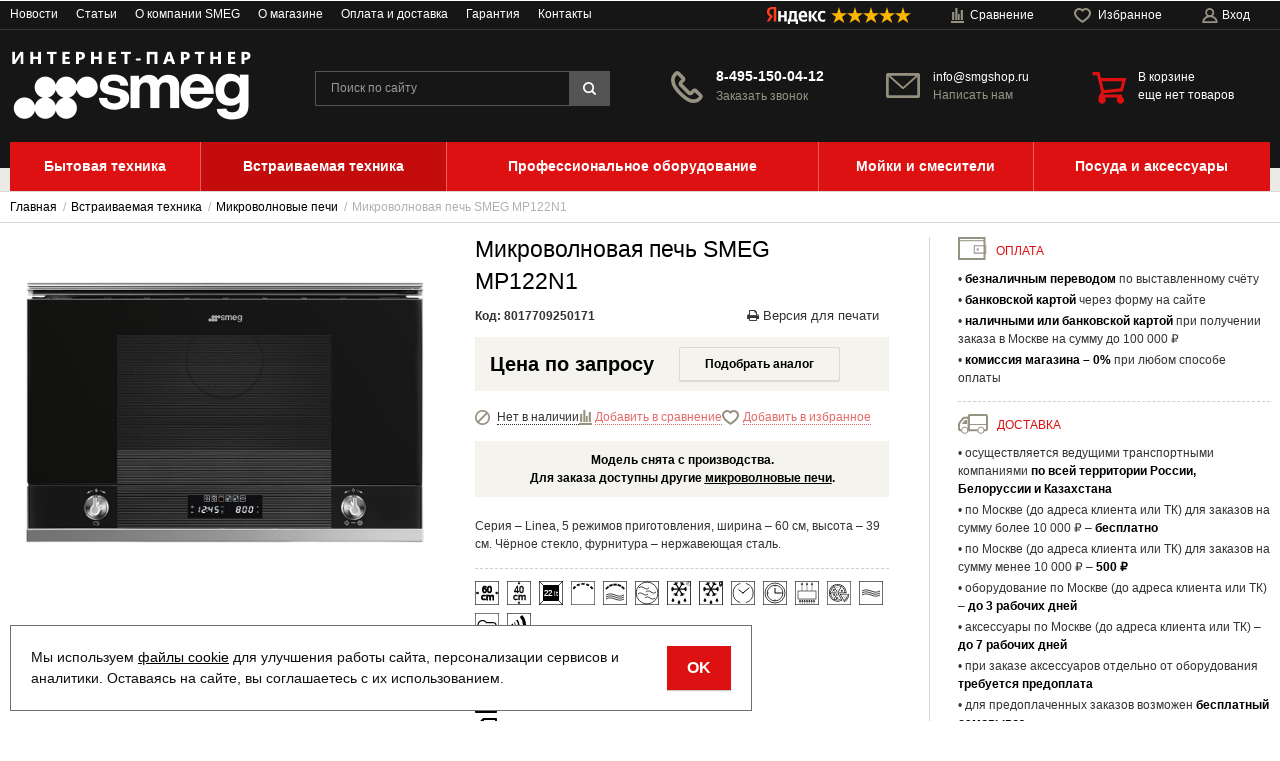

--- FILE ---
content_type: text/html; charset=UTF-8
request_url: https://smgshop.ru/shop/product/mikrovolnovaia-pech-smeg-mp122n1
body_size: 28614
content:
<!DOCTYPE html>
<html lang="ru">

<head>
  <meta charset="utf-8" />
  <title>Микроволновая печь SMEG MP122N1 - купить онлайн!</title>
  <meta name="description" content="Купить встраиваемую микроволновую СВЧ-печь SMEG MP122N1. Цена, инструкция по применению, отзывы, характеристики. Быстрая доставка по всей территории России, Белоруссии и Казахстана. Гарантия 2 года." />
  <meta name="keywords" content="" />
  <meta name="format-detection" content="telephone=no" />
  <meta name="viewport"
    content="width=device-width, initial-scale=1, minimum-scale=1, maximum-scale=1, user-scalable=0" />
  <link rel="stylesheet" type="text/css" href="https://smgshop.ru/templates/fullMarket/css/style.css?v=0.1" media="all" />
  <link rel="stylesheet" type="text/css" href="https://smgshop.ru/templates/fullMarket/css/color_scheme_1/colorscheme.css?v=20122016" media="all" />
  <link rel="stylesheet" type="text/css" href="https://smgshop.ru/templates/fullMarket/css/color_scheme_1/color.css" media="all" />
  <link rel="stylesheet" type="text/css" href="https://smgshop.ru/templates/fullMarket/css/adaptive.css" media="all" />
  <link rel="stylesheet" type="text/css" href="https://smgshop.ru/templates/fullMarket/varz_filter/css/varz.css" media="all" />
  <link rel="stylesheet" type="text/css" href="https://smgshop.ru/templates/fullMarket/js/fancybox/jquery.fancybox-1.3.4.css" media="all" />
  <link rel="stylesheet" href="https://smgshop.ru/templates/fullMarket/css/font-awesome.min.css">
  <link rel="stylesheet" href="https://smgshop.ru/templates/fullMarket/css/custom.css?v=04.06.2025">
  <link rel="stylesheet" type="text/css" media="print" href="https://smgshop.ru/templates/fullMarket/css/print.css" />

            <script type="text/javascript">
    var locale = "";
  </script>
  <script type="text/javascript" src="https://smgshop.ru/templates/fullMarket/js/jquery-1.8.3.min.js"></script>
  <!-- php vars to js -->
                        <script type="text/javascript">
                    var curr = '₽',
            cartItemsProductsId = null,
            nextCs = '',
            nextCsCond = nextCs == '' ? false : true,
            pricePrecision = parseInt('0'),
            checkProdStock = "", //use in plugin plus minus
            inServerCompare = parseInt("0"),
            inServerWishList = parseInt("0"),
            countViewProd = parseInt("0"),
            theme = "https://smgshop.ru/templates/fullMarket/",
            siteUrl = "https://smgshop.ru/",
            colorScheme = "css/color_scheme_1",
            isLogin = "0" === '1' ? true : false,
            typePage = "product",
            typeMenu = "col";
        text = {
            search: function(text) {
                return 'Введите более' + ' ' + text + ' символов';
                        },
                        error: {
                            notLogin: 'В список желаний могут добавлять только авторизированные пользователи',
                                        fewsize: function(text) {
                                            return 'Выберите размер меньше или равно' + ' ' + text + ' пикселей';
                                                        },
                                                        enterName: 'Введите название'
                                                                }
                                                            }
    
        text.inCart = 'В корзине';
        text.pc = 'шт.';
        text.quant = 'Кол-во:';
        text.sum = 'Сумма:';
        text.toCart = 'Купить';
        text.pcs = 'Количество:';
        text.kits = 'Комплектов:';
        text.captchaText = 'Код протекции';
        text.plurProd = ['товар', 'товара', 'товаров'];
        text.plurKits = ['набор', 'набора', 'наборов'];
        text.plurComments = ['отзыв', 'отзыва', 'отзывов'];
</script>
  <script type="text/javascript" src="https://smgshop.ru/templates/fullMarket/js/settings.js"></script>
  <!--[if lte IE 9]><script type="text/javascript" src="http://html5shiv.googlecode.com/svn/trunk/html5.js"></script><![endif]-->
  <!--[if lte IE 8]><link rel="stylesheet" type="text/css" href="https://smgshop.ru/templates/fullMarket/css/lte_ie_8.css" /><![endif]-->
  <!--[if IE 7]>
    <link rel="stylesheet" type="text/css" href="https://smgshop.ru/templates/fullMarket/css/ie_7.css" />
    <script src="https://smgshop.ru/templates/fullMarket/js/localStorageJSON.js"></script>
  <![endif]-->
  <link rel="apple-touch-icon" sizes="180x180" href="/uploads/apple-touch-icon.png">
  <link rel="icon" type="image/png" sizes="32x32" href="/uploads/favicon-32x32.png">
  <link rel="icon" type="image/png" sizes="16x16" href="/uploads/favicon-16x16.png">
  <link rel="manifest" href="/uploads/site.webmanifest">
  <link rel="mask-icon" href="/uploads/safari-pinned-tab.svg" color="#dd1111">
  <meta name="msapplication-TileColor" content="#dd1111">
  <meta name="theme-color" content="#ffffff">
<link data-arr="0" rel="stylesheet" type="text/css" href="https://smgshop.ru/templates/fullMarket/vendors/lite-youtube-embed/src/lite-yt-embed.css" />
<meta name='yandex-verification' content='c00248fffecd8ab6' /><meta name="google-site-verification" content="Zr2EQkoMJ2S0Iv427CmahTeAaFEj3XdfhSmj_zaQoBk" /><style>.comments:after,.comments .func-button-comment:after{visibility:hidden;display:block;font-size:0;content:".";clear:both;height:0}.func-button-comment{font-size:0}.comments .main-form-comments .frame-form-field{margin-left:0}.comments .author-comment{font-size:12px;font-weight:bold}.comments .frame-list-comments>.sub-1{margin:0}.page-text .comments .frame-list-comments>.sub-1{max-height:none}.comments .frame-comment p{margin-bottom:0}.comments .frame-list-comments.sub-2{float:none;width:auto}#comment .comments .frame-list-comments.sub-2{margin-left:115px;padding-bottom:10px}.page-text .comments .frame-list-comments.sub-2{max-height:none !important;height:auto !important}.page-text .btn-all-comments{display:none !important}.comments .btn-all-comments{margin-left:0;margin-top:5px}.comments .btn>*,.comments input.btn{padding:0 !important}.comments .frame-list-comments .btn.active{box-shadow:none}.comments .icon_comment{background-image:none;width:0;height:0;margin-right:0 !important;overflow:hidden}.comments .frame-list-comments li{border-top:0;padding:0}.comments .frame-list-comments>.sub-1>li{margin-top:13px;margin-bottom:0;border-top:1px solid transparent;padding-top:21px}.comments .frame-list-comments>.sub-1>li:before{display:none}.comments .frame-list-comments>.sub-1>li:first-child{margin-top:0;border-top:0;padding-top:0}.comments .frame-list-comments.sub-2+.s-all-comments{margin-left:33px}.comments .frame-list-comments.sub-2>li{margin-top:20px;position:relative}.comments .frame-list-comments.sub-2>li:first-child{margin-top:20px}.comments .frame-list-comments.sub-2>li:before{content:"";border-width:9px;border-style:solid;top:-9px;left:20px;position:absolute;border-color:transparent}.comments .global-frame-comment-sub2{padding:15px 20px 15px}.comments .frame-list-comments li:nth-child(even){background-color:#fff}.comments .frame-list-comments li:nth-child(even):before{display:none}.comments .funcs-buttons-comment+.frame-list-comments{padding-top:1px}.comments .like>button span span,.comments .dis-like>button span span{font-weight:normal}.comments .like,.comments .dis-like{height:12px;line-height:12px}.comments .author-data-comment-sub1{float:left;width:130px}.comments .s-all-comments{margin-top:7px}.comments .date-comment{display:block;padding-top:1px}.author-data-comment-sub2 .date-comment{display:inline-block}.comments .frame-drop-comment{padding-bottom:0;display:none;width:auto}.frame-comment-sub1,.frame-list-comments.sub-2,.comments .frame-list-comments .frame-drop-comment{margin:0 220px 0 150px}.comments .frame-list-comments .frame-drop-comment{position:relative;padding:10px 50px;border:1px solid transparent;margin-top:20px}.comments .frame-list-comments{padding:10px 0 20px}.comments .title-comment{margin-bottom:6px;font-size:21px}.comments label{display:block}.comments label,.comments .frame-label{margin-bottom:16px;display:block}.comments label .title,.comments .frame-label .title{display:block;margin-bottom:5px}.comments .main-form-comments .title{float:none;width:auto}.comments .frame-form-field{position:relative;display:block}.comments textarea{height:110px;padding-top:11px}.comments .btn{display:inline-block;cursor:pointer;text-decoration:none;position:relative}.comments .btn>*,.comments input.btn{padding:5px 15px 5px}.comments .btn.active{cursor:default}.comments .like{border-right:1px solid transparent;padding-right:7px;margin-right:7px}.like .d_l_1,.dis-like .d_l_1{border-bottom:0}.comments .mark-pr{margin-bottom:4px}.comments .mark-pr .title{font-weight:bold}.comments .mark-pr>.star-small{position:relative;top:2px}.author-data-comment-sub2{margin-bottom:5px}.comments .frame-mark{float:right;width:200px}.comments .comments-main-form{padding:15px 180px 30px 150px;border:1px solid transparent;position:relative}.comments .comments-main-form.noComments{float:none}.comments .comments-main-form .star{vertical-align:middle;top:-2px;margin-right:0}.comments .comments-main-form .star-big{margin-top:0}.forComments{position:relative}#comment .preloader{top:15px}.comments select,.comments input[type="text"],.comments input[type="password"]{height:42px}.comments .btn-blue button,.comments .btn-blue input{padding:0 50px;height:36px}.comments-open-main-form{width:158px;height:35px;text-align:center}.comments-open-main-form .text-el{font-size:13px;font-weight:bold}.comments-main-form .icon_close_form,.frame-drop-comment .icon_close_form{position:absolute;top:15px;right:20px;cursor:pointer}.comments form .f_l+.o_h{padding-left:20px}.title-default .title .small-text{text-transform:none;font-weight:normal;padding-left:10px}</style><link data-arr="26" rel="stylesheet" type="text/css" href="https://smgshop.ru/application/modules/ym_rating/assets/css/styles.css" />
</head>


<body class="isChrome not-js product">
  <script>
    if ('ontouchstart' in document.documentElement)
      document.body.className += ' isTouch';
    else
      document.body.className += ' notTouch';
  </script>
  <script>
    var langs = new Object();
        function lang(value) {
            return  langs[value];
        }
    
</script>  <script> 
 </script>  <div class="main-body">
    <div class="fon-header">
      <header>
        <div class="top-header">
    <div class="container">
        <div style="display: flex; align-items: center; justify-content: space-between;">
            <nav class="left-header">
                <ul class="nav nav-default-inline mq-w-768 mq-max mq-block" data-mq-max="768" data-mq-min="0"
                    data-mq-target="#topMenuInMainMenu">
                    
<li><a href="https://smgshop.ru/novosti" target="_self">Новости</a></li>

<li><a href="https://smgshop.ru/stati" target="_self">Статьи</a></li>

<li><a href="https://smgshop.ru/kompaniia-smeg" target="_self">О компании SMEG</a></li>

<li><a href="https://smgshop.ru/o-magazine" target="_self">О магазине</a></li>

<li><a href="https://smgshop.ru/oplata-i-dostavka" target="_self">Оплата и доставка</a></li>

<li><a href="https://smgshop.ru/garantiia" target="_self">Гарантия</a></li>

<li><a href="https://smgshop.ru/kontakty" target="_self">Контакты</a></li>

                </ul>
                <ul class="nav nav-default-inline mq-w-768 mq-min mq-block">
                    <li>
                        <button type="button" data-drop="#topMenuInMainMenu" data-place="noinherit"
                            data-overlay-opacity="0">
                            Меню                        </button>
                        <ul class="drop drop-style" id="topMenuInMainMenu"></ul>
                    </li>
                </ul>
            </nav>
            <ul class="items items-user-toolbar-top">
                <li class="ym-rating-widget">
  <a class="ym-rating-widget__wrap" href="https://yandex.ru/maps/org/mastershef/75116054502/?ll=37.626166%2C55.690818&z=14" target="_blank">
    <figure class="ym-rating-widget__header-logo"></figure>
    <div class="ym-rating-widget__header-stars">
              <i class="ym-rating-widget__star full"></i>
              <i class="ym-rating-widget__star full"></i>
              <i class="ym-rating-widget__star full"></i>
              <i class="ym-rating-widget__star full"></i>
              <i class="ym-rating-widget__star full"></i>
          </div>
  </a>
</li>                <li class="compare-button">
                    <div class="compare-list-btn tinyCompareList">
    <button data-href="https://smgshop.ru/shop/compare">
        <span class="js-empty empty" style="display: block">
            <span class="icon_compare_list"></span>
            <span class="text-el">Сравнение </span>
        </span>
        <span class="js-no-empty no-empty" >
            <span class="icon_compare_list"></span>
            <span class="text-el">Сравнение </span><span class="compareListCount"></span>
        </span>
    </button>
</div>
<div class="drop drop-info drop-info-compare">
    <span class="helper"></span>
    <span class="text-el">
        Ваш список <br/>
        “Список сравнения” пуст    </span>
</div>
                </li>
                <li>
                    
<div class="wish-list-btn tinyWishList">
  <button data-href="https://smgshop.ru/wishlist">
    <span class="js-empty empty" style="display: block">
      <span class="icon_wish_list"></span>
      <span class="text-el">Избранное </span>
    </span>
    <span class="js-no-empty no-empty" >
      <span class="icon_wish_list"></span>
      <span class="text-el">Избранное </span><span class="wishListCount">0</span>
    </span>
  </button>
</div>
                </li>
                <!--Start. Top menu and authentication data block-->
                <li class="btn-personal-area">
    <button type="button" id="loginButton" data-drop=".drop-enter" data-source="https://smgshop.ru/auth">
        <span class="icon_profile"></span>
        <span class="text-el">Вход</span>
    </button>
</li>
<!--Else show link for personal cabinet -->
                <!--End. Top menu and authentication data block-->
            </ul>
        </div>
    </div>
</div>
<div class="content-header">
    <div class="container">
        <div class="left-content-header t-a_j">
            <!--        Logo-->
            <div class="logo-out">
                                    <a href="https://smgshop.ru/" class="logo">
                        <img src="/uploads/images/Logo_SMEG.png" alt="Микроволновая печь SMEG MP122N1 - купить онлайн!" />
                    </a>
                            </div>
            <!--                Start. contacts block-->
            <div class="top-search">
                <button class="small-search-btn">
                    <span class="icon_small_search"></span>
                </button>
                <form name="search" method="get" action="https://smgshop.ru/shop/search" class="search-form">
                    <input type="text" class="input-search" id="inputString" name="text" autocomplete="off"
                        value=""
                        placeholder="Поиск по сайту" />
                    <span class="btn-search">
                        <button type="submit"><span class="icon_search"></span></button>
                    </span>
                    <div class="icon_times_drop"></div>
                    <div id="suggestions" class="drop drop-search"></div>
                </form>
            </div>
            <div class="phones-header">
                <div class="frame-ico">
                    <span class="icon_phone_header"></span>
                </div>
                <div>
                                            <div class="f-s_0">
                            <span class="phone">
                                                                    <span class="phone-number"><a
                                            href="tel:8-495-150-04-12">8-495-150-04-12</a></span>
                                                                                            </span>
                        </div>
                                        <div class="btn-order-call">
                        <button data-drop="#ordercall" data-tab="true" data-source="https://smgshop.ru/shop/callback">
                            <span class="icon_order_call"></span>
                            <span class="text-el">Заказать звонок</span>
                        </button>
                    </div>
                </div>
            </div>
            <div class="frame-time-work">
                <div class="frame-ico">
                    <span class="icon_contact_email"></span>
                </div>
                <div>
                    <a href="mailto:info@smgshop.ru">info@smgshop.ru</a><br />
                    <a class="writeus" href="mailto:info@smgshop.ru">Написать нам</a>
                </div>
            </div>
                        <!-- End. Contacts block-->
            <!-- Start. Include cart data template-->
            <div id="tinyBask" class="frame-cleaner">
                
<div class="btn-bask">
    <button>
        <span class="frame-icon">
            <span class="helper"></span>
            <span class="icon_cleaner"></span>
        </span>
        <span class="text-cleaner">
            <span class="helper"></span>
            <span class="d_i-b">
                <span class="title text-el">В корзине</span>
                <span class="d_b">
                    <span class="text-el">еще нет товаров</span>
                </span>
                <span class="text-el small mq-w-768 mq-inline mq-min">0</span>
            </span>
        </span>
    </button>
</div>
            </div>
            <!-- End. Include cart data template-->
        </div>
        <div class="phonemobile">
            <a
                href="tel:8-495-150-04-12">8-495-150-04-12</a>
            <div class="ordercallmobile">
                <button data-drop="#ordercall" data-tab="true" data-source="https://smgshop.ru/shop/callback">
                    <span class="text-el">Заказать звонок</span>
                </button>
            </div>
        </div>
        <div class="phonemobile">
            <a href="mailto:info@smgshop.ru">info@smgshop.ru</a>
            <a class="writeus" href="mailto:info@smgshop.ru">Написать нам</a>
        </div>
        <div style="clear:both"></div>
    </div>
          </header>

      <div class="frame-menu-main horizontal-menu">
        <!--    menu-row-category || menu-col-category-->
<div class="container">
    <div class="menu-main not-js menu-col-category">
        <nav>
            <table>
                <tbody>
                    <tr>
                        <td class="mq-w-480 mq-min mq-table-cell">
                            <div class="frame-item-menu-out frameItemMenu">
                                <div class="frame-title is-sub">
                                    <span class="title title-united"><span class="helper"></span><span class="text-el p_r">Каталог<span class="icon-is-sub"></span></span></span>
                                </div>
                                <div class="frame-drop-menu" id="unitedCatalog">
                                </div>
                            </div>
                        </td>
                        <td data-mq-max="768" data-mq-min="0" data-mq-target="#unitedCatalog" class="mq-w-480 mq-max mq-table-cell">
                            <table>
                                <tbody>
                                    <tr>
                                        <td>
    <div class="frame-item-menu frameItemMenu active">
        <div class="frame-title is-sub"><a href="https://smgshop.ru/shop/category/bytovaia-tehnika" class="title active"><span class="helper"></span><span class="text-el">Бытовая техника</span></a></div><div class="frame-drop-menu">
    <ul class="items">
        <li class="column_0">
    <a href="https://smgshop.ru/shop/category/bytovaia-tehnika/krupnaia" class="title-category-l1  is-sub">
        <span class="helper"></span>
        <span class="text-el">Крупная</span>
    </a>
    <div class="frame-l2">
    <ul class="items">
        <li class="column2_0">
    <a href="https://smgshop.ru/shop/category/bytovaia-tehnika/krupnaia/vinnye-shkafy">Винные шкафы</a>
    </li><li class="column2_0">
    <a href="https://smgshop.ru/shop/category/bytovaia-tehnika/krupnaia/vytiazhki">Вытяжки</a>
    </li><li class="column2_0">
    <a href="https://smgshop.ru/shop/category/bytovaia-tehnika/krupnaia/gazovye-plity">Газовые плиты</a>
    </li><li class="column2_0">
    <a href="https://smgshop.ru/shop/category/bytovaia-tehnika/krupnaia/mikrovolnovye-pechi-otdelno-stoiashchie">Микроволновые печи</a>
    </li><li class="column2_0">
    <a href="https://smgshop.ru/shop/category/bytovaia-tehnika/krupnaia/minibary">Минибары</a>
    </li><li class="column2_0">
    <a href="https://smgshop.ru/shop/category/bytovaia-tehnika/krupnaia/posudomoechnye-mashiny">Посудомоечные машины</a>
    </li><li class="column2_0">
    <a href="https://smgshop.ru/shop/category/bytovaia-tehnika/krupnaia/stiralnye-mashiny">Стиральные машины</a>
    </li><li class="column2_0">
    <a href="https://smgshop.ru/shop/category/bytovaia-tehnika/krupnaia/holodilniki">Холодильники</a>
    </li><li class="column2_0">
    <a href="https://smgshop.ru/shop/category/bytovaia-tehnika/krupnaia/elektricheskie-plity">Электрические плиты</a>
    </li>    </ul>
</div></li><li class="column_0">
    <a href="https://smgshop.ru/shop/category/bytovaia-tehnika/melkaia" class="title-category-l1 is-sub">
        <span class="helper"></span>
        <span class="text-el">Малая</span>
    </a><div class="frame-l2">
    <ul class="items">
        <li class="column2_0">
    <a href="https://smgshop.ru/shop/category/bytovaia-tehnika/melkaia/blendery">Блендеры</a>
    </li><li class="column2_0">
    <a href="https://smgshop.ru/shop/category/bytovaia-tehnika/melkaia/vspenivateli-moloka">Вспениватели молока</a>
    </li><li class="column2_0">
    <a href="https://smgshop.ru/shop/category/bytovaia-tehnika/melkaia/kofevarki">Кофеварки</a>
    </li><li class="column2_0">
    <a href="https://smgshop.ru/shop/category/bytovaia-tehnika/melkaia/kofemashiny">Кофемашины</a>
    </li><li class="column2_0">
    <a href="https://smgshop.ru/shop/category/bytovaia-tehnika/melkaia/kofemolki">Кофемолки</a>
    </li><li class="column2_0">
    <a href="https://smgshop.ru/shop/category/bytovaia-tehnika/melkaia/kuhonnye-vesy">Кухонные весы</a>
    </li><li class="column2_0">
    <a href="https://smgshop.ru/shop/category/bytovaia-tehnika/melkaia/mini-pechi">Мини-печи</a>
    </li><li class="column2_0">
    <a href="https://smgshop.ru/shop/category/bytovaia-tehnika/melkaia/nastolnye-plity">Настольные плиты</a>
    </li><li class="column2_0">
    <a href="https://smgshop.ru/shop/category/bytovaia-tehnika/melkaia/miksery">Планетарные миксеры</a>
    </li><li class="column2_0">
    <a href="https://smgshop.ru/shop/category/bytovaia-tehnika/melkaia/ruchnye-miksery">Ручные миксеры</a>
    </li><li class="column2_0">
    <a href="https://smgshop.ru/shop/category/bytovaia-tehnika/melkaia/sokovyzhimalki">Соковыжималки</a>
    </li><li class="column2_0">
    <a href="https://smgshop.ru/shop/category/bytovaia-tehnika/melkaia/tostery">Тостеры</a>
    </li><li class="column2_0">
    <a href="https://smgshop.ru/shop/category/bytovaia-tehnika/melkaia/chainiki" class="active">Чайники</a>
    </li>
    </ul>
</div></li>
    </ul>
</div>    </div>
</td><td>
    <div class="frame-item-menu frameItemMenu">
        <div class="frame-title is-sub"><a href="https://smgshop.ru/shop/category/vstraivaemaia-tehnika" class="title"><span class="helper"></span><span class="text-el">Встраиваемая техника</span></a></div><div class="frame-drop-menu">
    <ul class="items">
        <li class="column_1">
    <a href="https://smgshop.ru/shop/category/vstraivaemaia-tehnika/vakuumatory" class="title-category-l1 ">
        <span class="helper"></span>
        <span class="text-el">Вакууматоры</span>
    </a>
    </li><li class="column_1">
    <a href="https://smgshop.ru/shop/category/vstraivaemaia-tehnika/varochnye-paneli" class="title-category-l1 ">
        <span class="helper"></span>
        <span class="text-el">Варочные панели</span>
    </a>
    </li><li class="column_1">
    <a href="https://smgshop.ru/shop/category/vstraivaemaia-tehnika/vstraivaemye-vinnye-shkafy" class="title-category-l1 ">
        <span class="helper"></span>
        <span class="text-el">Винные шкафы</span>
    </a>
    </li><li class="column_1">
    <a href="https://smgshop.ru/shop/category/vstraivaemaia-tehnika/duhovye-shkafy" class="title-category-l1 ">
        <span class="helper"></span>
        <span class="text-el">Духовые шкафы</span>
    </a>
    </li><li class="column_1">
    <a href="https://smgshop.ru/shop/category/vstraivaemaia-tehnika/vstraivaemie-kofemashiny" class="title-category-l1 ">
        <span class="helper"></span>
        <span class="text-el">Кофемашины</span>
    </a>
    </li><li class="column_1">
    <a href="https://smgshop.ru/shop/category/vstraivaemaia-tehnika/mikrovolnovye-pechi" class="title-category-l1 ">
        <span class="helper"></span>
        <span class="text-el">Микроволновые печи</span>
    </a>
    </li><li class="column_1">
    <a href="https://smgshop.ru/shop/category/vstraivaemaia-tehnika/vstraivaemie-minibary" class="title-category-l1 ">
        <span class="helper"></span>
        <span class="text-el">Минибары</span>
    </a>
    </li><li class="column_2">
    <a href="https://smgshop.ru/shop/category/vstraivaemaia-tehnika/vstraivaemie-morozilniki" class="title-category-l1 ">
        <span class="helper"></span>
        <span class="text-el">Морозильники</span>
    </a>
    </li><li class="column_2">
    <a href="https://smgshop.ru/shop/category/vstraivaemaia-tehnika/podogrevateli-posudy" class="title-category-l1 ">
        <span class="helper"></span>
        <span class="text-el">Подогреватели посуды</span>
    </a>
    </li><li class="column_2">
    <a href="https://smgshop.ru/shop/category/vstraivaemaia-tehnika/vstraivaemie-posudomoechnye-mashiny" class="title-category-l1 ">
        <span class="helper"></span>
        <span class="text-el">Посудомоечные машины</span>
    </a>
    </li><li class="column_2">
    <a href="https://smgshop.ru/shop/category/vstraivaemaia-tehnika/vstraivaemie-stiralnye-mashiny" class="title-category-l1 ">
        <span class="helper"></span>
        <span class="text-el">Стиральные машины</span>
    </a>
    </li><li class="column_2">
    <a href="https://smgshop.ru/shop/category/vstraivaemaia-tehnika/vstraivaemie-holodilniki" class="title-category-l1 ">
        <span class="helper"></span>
        <span class="text-el">Холодильники</span>
    </a>
    </li><li class="column_2">
    <a href="https://smgshop.ru/shop/category/vstraivaemaia-tehnika/iashchiki-somele" class="title-category-l1 ">
        <span class="helper"></span>
        <span class="text-el">Ящики сомелье</span>
    </a>
    </li>    </ul>
</div>    </div>
</td><td>
    <div class="frame-item-menu frameItemMenu">
        <div class="frame-title is-sub"><a href="https://smgshop.ru/shop/category/professionalnoe-oborudovanie" class="title"><span class="helper"></span><span class="text-el">Профессиональное оборудование</span></a></div><div class="frame-drop-menu">
    <ul class="items">
        <li class="column_1">
    <a href="https://smgshop.ru/shop/category/professionalnoe-oborudovanie/ventiljatsionnoe" class="title-category-l1  is-sub">
        <span class="helper"></span>
        <span class="text-el">Вентиляционное</span>
    </a>
    <div class="frame-l2">
    <ul class="items">
        <li class="column2_0">
    <a href="https://smgshop.ru/shop/category/professionalnoe-oborudovanie/ventiljatsionnoe/vytjazhnye-zonty">Вытяжные зонты</a>
    </li>    </ul>
</div></li><li class="column_2">
    <a href="https://smgshop.ru/shop/category/professionalnoe-oborudovanie/kofeinoe" class="title-category-l1  is-sub">
        <span class="helper"></span>
        <span class="text-el">Кофейное</span>
    </a>
    <div class="frame-l2">
    <ul class="items">
        <li class="column2_0">
    <a href="https://smgshop.ru/shop/category/professionalnoe-oborudovanie/kofeinoe/professionalnie-kofemolki">Кофемолки</a>
    </li><li class="column2_0">
    <a href="https://smgshop.ru/shop/category/professionalnoe-oborudovanie/kofeinoe/levernye-kofemashiny">Леверные кофемашины</a>
    </li><li class="column2_0">
    <a href="https://smgshop.ru/shop/category/professionalnoe-oborudovanie/kofeinoe/traditsionnye-kofemashiny">Рожковые кофемашины</a>
    </li>    </ul>
</div></li><li class="column_3">
    <a href="https://smgshop.ru/shop/category/professionalnoe-oborudovanie/nejtralnoe" class="title-category-l1  is-sub">
        <span class="helper"></span>
        <span class="text-el">Нейтральное</span>
    </a>
    <div class="frame-l2">
    <ul class="items">
        <li class="column2_0">
    <a href="https://smgshop.ru/shop/category/professionalnoe-oborudovanie/nejtralnoe/podstavki-i-polki-dlia-konvektsionnyh-pechei">Полки и подставки для теплового оборудования</a>
    </li><li class="column2_0">
    <a href="https://smgshop.ru/shop/category/professionalnoe-oborudovanie/nejtralnoe/stoly-i-podstavki-dlia-posudomoechnyh-mashin">Столы и подставки для посудомоечных машин</a>
    </li>    </ul>
</div></li><li class="column_4">
    <a href="https://smgshop.ru/shop/category/professionalnoe-oborudovanie/posudomoechnoe" class="title-category-l1  is-sub">
        <span class="helper"></span>
        <span class="text-el">Посудомоечное</span>
    </a>
    <div class="frame-l2">
    <ul class="items">
        <li class="column2_0">
    <a href="https://smgshop.ru/shop/category/professionalnoe-oborudovanie/posudomoechnoe/kotlomoechnye-mashiny">Котломоечные машины</a>
    </li><li class="column2_0">
    <a href="https://smgshop.ru/shop/category/professionalnoe-oborudovanie/posudomoechnoe/kupolnye-posudomoechnye-mashiny">Купольные посудомоечные машины</a>
    </li><li class="column2_0">
    <a href="https://smgshop.ru/shop/category/professionalnoe-oborudovanie/posudomoechnoe/posudomoechnye-mashiny-s-termodezinfektsiei">Посудомоечные машины с термодезинфекцией</a>
    </li><li class="column2_0">
    <a href="https://smgshop.ru/shop/category/professionalnoe-oborudovanie/posudomoechnoe/posudomoechnye-mashiny-s-frontalnoj-zagruzkoj">Посудомоечные машины с фронтальной загрузкой</a>
    </li><li class="column2_0">
    <a href="https://smgshop.ru/shop/category/professionalnoe-oborudovanie/posudomoechnoe/stakanomoechnye-mashiny">Стаканомоечные машины</a>
    </li>    </ul>
</div></li><li class="column_5">
    <a href="https://smgshop.ru/shop/category/professionalnoe-oborudovanie/teplovoe" class="title-category-l1  is-sub">
        <span class="helper"></span>
        <span class="text-el">Тепловое</span>
    </a>
    <div class="frame-l2">
    <ul class="items">
        <li class="column2_0">
    <a href="https://smgshop.ru/shop/category/professionalnoe-oborudovanie/teplovoe/konvektsionnye-pechi">Конвекционные печи</a>
    </li><li class="column2_0">
    <a href="https://smgshop.ru/shop/category/professionalnoe-oborudovanie/teplovoe/parokonvektomaty">Пароконвектоматы</a>
    </li><li class="column2_0">
    <a href="https://smgshop.ru/shop/category/professionalnoe-oborudovanie/teplovoe/rasstoechnye-shkafy">Расстоечные шкафы</a>
    </li>    </ul>
</div></li>    </ul>
</div>    </div>
</td><td>
    <div class="frame-item-menu frameItemMenu">
        <div class="frame-title is-sub"><a href="https://smgshop.ru/shop/category/moiki-i-smesiteli" class="title"><span class="helper"></span><span class="text-el">Мойки и смесители</span></a></div><div class="frame-drop-menu">
    <ul class="items">
        <li class="column_1">
    <a href="https://smgshop.ru/shop/category/moiki-i-smesiteli/kuhonnye-moiki" class="title-category-l1 ">
        <span class="helper"></span>
        <span class="text-el">Кухонные мойки</span>
    </a>
    </li><li class="column_1">
    <a href="https://smgshop.ru/shop/category/moiki-i-smesiteli/smesiteli" class="title-category-l1 ">
        <span class="helper"></span>
        <span class="text-el">Смесители</span>
    </a>
    </li>    </ul>
</div>    </div>
</td><td>
    <div class="frame-item-menu frameItemMenu">
        <div class="frame-title is-sub"><a href="https://smgshop.ru/shop/category/aksessuary" class="title"><span class="helper"></span><span class="text-el">Посуда и аксессуары</span></a></div><div class="frame-drop-menu">
    <ul class="items">
        <li class="column_1">
    <a href="https://smgshop.ru/shop/category/aksessuary/dlia-bytovoi-tehniki" class="title-category-l1 ">
        <span class="helper"></span>
        <span class="text-el">Для бытовой техники</span>
    </a>
    </li><li class="column_1">
    <a href="https://smgshop.ru/shop/category/aksessuary/dlia-vstraivaemoi-tehniki" class="title-category-l1 ">
        <span class="helper"></span>
        <span class="text-el">Для встраиваемой техники</span>
    </a>
    </li><li class="column_1">
    <a href="https://smgshop.ru/shop/category/aksessuary/dlia-kuhonnyh-moek" class="title-category-l1 ">
        <span class="helper"></span>
        <span class="text-el">Для кухонных моек</span>
    </a>
    </li><li class="column_2">
    <a href="https://smgshop.ru/shop/category/aksessuary/dlia-profoborudovaniia" class="title-category-l1  is-sub">
        <span class="helper"></span>
        <span class="text-el">Для профоборудования</span>
    </a>
    <div class="frame-l2">
    <ul class="items">
        <li class="column2_0">
    <a href="https://smgshop.ru/shop/category/aksessuary/dlia-profoborudovaniia/vodopodgotovka">Водоумягчители</a>
    </li><li class="column2_0">
    <a href="https://smgshop.ru/shop/category/aksessuary/dlia-profoborudovaniia/zapchasti">Запчасти</a>
    </li><li class="column2_0">
    <a href="https://smgshop.ru/shop/category/aksessuary/dlia-profoborudovaniia/kassety-dlia-posudomoechnogo-oborudovaniia">Кассеты для посудомоечного оборудования</a>
    </li><li class="column2_0">
    <a href="https://smgshop.ru/shop/category/aksessuary/dlia-profoborudovaniia/moiushchie-sredstva">Моющие средства</a>
    </li><li class="column2_0">
    <a href="https://smgshop.ru/shop/category/aksessuary/dlia-profoborudovaniia/gastroemkosti-i-protivni">Противни и гастроёмкости</a>
    </li><li class="column2_0">
    <a href="https://smgshop.ru/shop/category/aksessuary/dlia-profoborudovaniia/sistemy-obratnogo-osmosa">Системы обратного осмоса</a>
    </li><li class="column2_0">
    <a href="https://smgshop.ru/shop/category/aksessuary/dlia-profoborudovaniia/sistemy-filtratsii-vody">Системы фильтрации воды</a>
    </li>    </ul>
</div></li><li class="column_3">
    <a href="https://smgshop.ru/shop/category/aksessuary/posuda" class="title-category-l1  is-sub">
        <span class="helper"></span>
        <span class="text-el">Посуда</span>
    </a>
    <div class="frame-l2">
    <ul class="items">
        <li class="column2_3">
    <a href="https://smgshop.ru/shop/category/aksessuary/posuda/butylki-dlia-vody">Бутылки для воды</a>
    </li><li class="column2_3">
    <a href="https://smgshop.ru/shop/category/aksessuary/posuda/kastriuli">Кастрюли</a>
    </li><li class="column2_3">
    <a href="https://smgshop.ru/shop/category/aksessuary/posuda/komplekty-nozhei">Комплекты ножей</a>
    </li><li class="column2_3">
    <a href="https://smgshop.ru/shop/category/aksessuary/posuda/skovorody">Сковороды</a>
    </li><li class="column2_3">
    <a href="https://smgshop.ru/shop/category/aksessuary/posuda/soteiniki">Сотейники</a>
    </li>    </ul>
</div></li>    </ul>
</div>    </div>
</td>                                    </tr>
                                </tbody>
                            </table>
                        </td>
                    </tr>
                </tbody>
            </table>
        </nav>
    </div>
</div>
<script>
function beforeShowSearch(el, drop) {
    el.closest('td').prevAll().hide();
    el.css('position', 'static');
    drop.removeAttr('style');
}
function afterHideSearch(el, drop) {
    el.closest('td').find('form').hide();
    el.closest('td').prevAll().show().css('display', '');
    el.css('position', '');
}
function closedSearch(el, drop){
    drop.removeAttr('style');
}
</script>
      </div>

          </div>

    <div class="content">
      
<div class="frame-crumbs">
  <!-- Making bread crumbs -->
  <div class="crumbs" xmlns:v="http://rdf.data-vocabulary.org/#">
    <div class="container">
        <ul class="items items-crumbs">
            <li class="btn-crumb" typeof="v:Breadcrumb">
                <a href="https://smgshop.ru/" rel="v:url" property="v:title">
                    <span class="text-el" itemprop="title">Главная</span>
                    <span class="divider">/</span>
                </a>
            </li>
                             <li class="btn-crumb" typeof="v:Breadcrumb">
                                            <a href="https://smgshop.ru/shop/category/vstraivaemaia-tehnika" rel="v:url" property="v:title">
                            <span class="text-el" itemprop="title">Встраиваемая техника</span>
                            <span class="divider">/</span>
                        </a>
                                    </li>
                             <li class="btn-crumb" typeof="v:Breadcrumb">
                                            <a href="https://smgshop.ru/shop/category/vstraivaemaia-tehnika/mikrovolnovye-pechi" rel="v:url" property="v:title">
                            <span class="text-el" itemprop="title">Микроволновые печи</span>
                            <span class="divider">/</span>
                        </a>
                                    </li>
                             <li class="btn-crumb" typeof="v:Breadcrumb">
                                            <button disabled="disabled" href="https://smgshop.ru/" rel="v:url nofollow" property="v:title">
                            <span class="text-el" itemprop="v:title">Микроволновая печь SMEG MP122N1</span>
                        </button>
                                    </li>
                    </ul>
    </div>
</div></div>

<div class="frame-inside page-product">
  <div class="container">
            <div
      class="clearfix item-product  to-cart"
      itemscope itemtype="http://schema.org/Product">
      <div class="right-product">
        <!--Start. Payments method form -->
        <div class="" data-mq-max="1280" data-mq-min="0" data-mq-target="#deliveryTabs">
          <div class="frame-delivery-payment">
<dl>
<dt class="title f-s_0"><span class="icon_payment">&nbsp;</span><span class="text-el">ОПЛАТА</span></dt>
<dd class="frame-list-payment">
<ul>
<li>&bull; <strong>безналичным переводом</strong> по выставленному счёту</li>
<li>&bull; <strong>банковской картой</strong> через форму на сайте</li>
<li>&bull; <strong>наличными или банковской картой</strong> при получении заказа в Москве на сумму до 100 000 ₽</li>
<li>&bull; <strong>комиссия магазина &ndash; 0%</strong> при любом способе оплаты</li>
</ul>
</dd>
<dt class="title f-s_0"><span class="icon_delivery">&nbsp;</span><span class="text-el">ДОСТАВКА</span></dt>
<dd class="frame-list-delivery">
<ul>
<li>&bull; осуществляется ведущими транспортными компаниями <b>по всей территории России, Белоруссии и Казахстана</b></li>
<li>&bull; по Москве (до адреса клиента или ТК) для заказов на сумму более 10 000 ₽ &ndash; <b>бесплатно</b></li>
<li>&bull; по Москве (до адреса клиента или ТК) для заказов на сумму менее 10 000 ₽ &ndash; <b>500 ₽</b></li>
<li>&bull; оборудование по Москве (до адреса клиента или ТК) &ndash; <b>до 3 рабочих дней</b></li>
<li>&bull; аксессуары по Москве (до адреса клиента или ТК) &ndash; <b>до 7 рабочих дней</b></li>
<li>&bull; при заказе аксессуаров отдельно от оборудования <strong>требуется предоплата</strong></li>
<li>&bull; для предоплаченных заказов возможен <b>бесплатный самовывоз</b></li>
</ul>
</dd>
</dl>
<p>Подробное описание способов оплаты и условий доставки заказа размещено <span style="text-decoration: underline;"><span style="color: #ff0000;"><strong><a href="/oplata-i-dostavka" style="color: #ff0000; text-decoration: underline;">на этой странице</a></strong></span></span></p>
</div>        </div>
        <!--End. Payments method form -->

        
        <!-- Start. Similar Products-->
        <div class="items-products count-items5" id="similar">
    <div class="title-proposition-v">
        <div class="frame-title">
            <div class="title">Похожие товары</div>
        </div>
    </div>
    <div class="similar-products items-catalog" data-mq-max="1280" data-mq-min="0" data-mq-target="#similarBott">
        

        
  
              <div
    class="catalog-item equal-cells globalFrameProduct to-cart"
    data-pos="top">
    <!-- Start. Photo & Name product -->
    <a href="https://smgshop.ru/shop/product/mikrovolnovaia-pech-smeg-sf4800mp" class="frame-photo-title" title="Посмотреть описание">
      <span class="photo-block">
        <span class="helper"></span>
                                      <img src="/uploads/shop/products/medium/41c23f0e026ec16ed8b56377dc9b7eae.jpg" alt="" class="vImg" />
                                                        </span>
        <span class="title">Микроволновая печь SMEG SF4800MP</span>
  </a>
  <!-- End. Photo & Name product -->
  <div class="description">
    <!-- Start. article & variant name & brand name -->
        <!-- End. article & variant name & brand name -->
          <div class="frame-icon" style="float: none">
              </div>
        <!-- Start. Prices-->
    <div class="frame-prices f-s_0">
                        <!-- Start. Product price-->
              <span class="current-prices f-s_0">
          <span class="price-new">
            <span>
                              <span class="curr curr--nopad">Цена по запросу</span>
                          </span>
          </span>
                            </span>
            <!-- End. Product price-->
    </div>

    <!-- End. Prices-->
    
        <!-- End. Collect information about Variants, for future processing -->
      </div>
  <!-- Start. Remove buttons if compare-->
    <!-- End. Remove buttons if compare-->

  <!-- Start. For wishlist page-->
    <!-- End. For wishlist page-->
    </div>

        
  
              <div
    class="catalog-item equal-cells globalFrameProduct to-cart"
    data-pos="top">
    <!-- Start. Photo & Name product -->
    <a href="https://smgshop.ru/shop/product/mikrovolnovaia-pech-smeg-sf4800mpo" class="frame-photo-title" title="Посмотреть описание">
      <span class="photo-block">
        <span class="helper"></span>
                                      <img src="/uploads/shop/products/medium/cb89a3f4a85edae84355909ed7ee5d7b.jpg" alt="" class="vImg" />
                                                        </span>
        <span class="title">Микроволновая печь SMEG SF4800MPO</span>
  </a>
  <!-- End. Photo & Name product -->
  <div class="description">
    <!-- Start. article & variant name & brand name -->
        <!-- End. article & variant name & brand name -->
          <div class="frame-icon" style="float: none">
              </div>
        <!-- Start. Prices-->
    <div class="frame-prices f-s_0">
                        <!-- Start. Product price-->
              <span class="current-prices f-s_0">
          <span class="price-new">
            <span>
                              <span class="curr curr--nopad">Цена по запросу</span>
                          </span>
          </span>
                            </span>
            <!-- End. Product price-->
    </div>

    <!-- End. Prices-->
    
        <!-- End. Collect information about Variants, for future processing -->
      </div>
  <!-- Start. Remove buttons if compare-->
    <!-- End. Remove buttons if compare-->

  <!-- Start. For wishlist page-->
    <!-- End. For wishlist page-->
    </div>

        
  
              <div
    class="catalog-item equal-cells globalFrameProduct to-cart"
    data-pos="top">
    <!-- Start. Photo & Name product -->
    <a href="https://smgshop.ru/shop/product/mikrovolnovaia-pech-smeg-sf4390mcx" class="frame-photo-title" title="Посмотреть описание">
      <span class="photo-block">
        <span class="helper"></span>
                                      <img src="/uploads/shop/products/medium/a67a6d136203edbe1bb51100c2c5e0ae.jpg" alt="" class="vImg" />
                                                        </span>
        <span class="title">Микроволновая печь SMEG SF4750MBS</span>
  </a>
  <!-- End. Photo & Name product -->
  <div class="description">
    <!-- Start. article & variant name & brand name -->
        <!-- End. article & variant name & brand name -->
          <div class="frame-icon" style="float: none">
              </div>
        <!-- Start. Prices-->
    <div class="frame-prices f-s_0">
                        <!-- Start. Product price-->
              <span class="current-prices f-s_0">
          <span class="price-new">
            <span>
                              <span class="curr curr--nopad">Цена по запросу</span>
                          </span>
          </span>
                            </span>
            <!-- End. Product price-->
    </div>

    <!-- End. Prices-->
    
        <!-- End. Collect information about Variants, for future processing -->
      </div>
  <!-- Start. Remove buttons if compare-->
    <!-- End. Remove buttons if compare-->

  <!-- Start. For wishlist page-->
    <!-- End. For wishlist page-->
    </div>

        
  
              <div
    class="catalog-item equal-cells globalFrameProduct to-cart"
    data-pos="top">
    <!-- Start. Photo & Name product -->
    <a href="https://smgshop.ru/shop/product/mikrovolnovaia-pech-smeg-sf4750mpo" class="frame-photo-title" title="Посмотреть описание">
      <span class="photo-block">
        <span class="helper"></span>
                                      <img src="/uploads/shop/products/medium/47f61304e686f530c6c9eeceb973bad2.jpg" alt="" class="vImg" />
                                                        </span>
        <span class="title">Микроволновая печь SMEG SF4750MPO</span>
  </a>
  <!-- End. Photo & Name product -->
  <div class="description">
    <!-- Start. article & variant name & brand name -->
        <!-- End. article & variant name & brand name -->
          <div class="frame-icon" style="float: none">
              </div>
        <!-- Start. Prices-->
    <div class="frame-prices f-s_0">
                        <!-- Start. Product price-->
              <span class="current-prices f-s_0">
          <span class="price-new">
            <span>
                              <span class="curr curr--nopad">Цена по запросу</span>
                          </span>
          </span>
                            </span>
            <!-- End. Product price-->
    </div>

    <!-- End. Prices-->
    
        <!-- End. Collect information about Variants, for future processing -->
      </div>
  <!-- Start. Remove buttons if compare-->
    <!-- End. Remove buttons if compare-->

  <!-- Start. For wishlist page-->
    <!-- End. For wishlist page-->
    </div>

        
  
              <div
    class="catalog-item equal-cells globalFrameProduct to-cart"
    data-pos="top">
    <!-- Start. Photo & Name product -->
    <a href="https://smgshop.ru/shop/product/mikrovolnovaia-pech-smeg-mp122b1" class="frame-photo-title" title="Посмотреть описание">
      <span class="photo-block">
        <span class="helper"></span>
                                      <img src="/uploads/shop/products/medium/407c0161468bb4693758a9447a7e4de2.jpg" alt="" class="vImg" />
                                                        </span>
        <span class="title">Микроволновая печь SMEG MP122B1</span>
  </a>
  <!-- End. Photo & Name product -->
  <div class="description">
    <!-- Start. article & variant name & brand name -->
        <!-- End. article & variant name & brand name -->
          <div class="frame-icon" style="float: none">
              </div>
        <!-- Start. Prices-->
    <div class="frame-prices f-s_0">
                        <!-- Start. Product price-->
              <span class="current-prices f-s_0">
          <span class="price-new">
            <span>
                              <span class="curr curr--nopad">Цена по запросу</span>
                          </span>
          </span>
                            </span>
            <!-- End. Product price-->
    </div>

    <!-- End. Prices-->
    
        <!-- End. Collect information about Variants, for future processing -->
      </div>
  <!-- Start. Remove buttons if compare-->
    <!-- End. Remove buttons if compare-->

  <!-- Start. For wishlist page-->
    <!-- End. For wishlist page-->
    </div>
    </div>
</div>
        <!-- End. Similar Products-->
      </div>

      <div class="left-product leftProduct">
        <div class="o_h">
          <div class="left-product-left ">
            <div class="inside">
              <!-- Start. Photo block-->
              <a rel="position: 'xBlock'" onclick="return false;" href="/uploads/shop/products/large/5d3209d464ee540c7a6a7a1bfe17121a.jpg"
                class="frame-photo-title photoProduct cloud-zoom" id="photoProduct"
                title="Микроволновая печь SMEG MP122N1">
                <span class="photo-block">
                  <span class="helper"></span>
                  <img itemprop="image" src="/uploads/shop/products/large/5d3209d464ee540c7a6a7a1bfe17121a.jpg"
                    alt="Микроволновая печь SMEG MP122N1" title="Микроволновая печь SMEG MP122N1"
                    class="vImgPr" />
                                                    </span>
              </a>

                            <!-- End. Photo block-->
            </div>

            <div class="horizontal-carousel photo-main-carousel">
                          </div>

                      </div>

          <div class="left-product-right">
            <div class="globalFrameProduct">
              <div
                class="f-s_0 title-product ">
                <!-- Start. Name product -->
                <div class="frame-title">
                                    <h1 class="title" itemprop="name">Микроволновая печь SMEG MP122N1</h1>
                </div>
                <!-- End. Name product -->
              </div>
              <!-- Start. frame for cloudzoom -->
              <div id="xBlock"></div>
              <!-- End. frame for cloudzoom -->

              <div class="o_h">
                <!-- Start. article & variant name & brand name -->
                <div class="f_l">
                  <span class="frame-variant-name-code">
                    <span class="frame-variant-code frameVariantCode"
                      >
                      <b>
                        <span class="s-t">Код:</span>
                        <span class="code js-code">
                                                      8017709250171                                                  </span>
                      </b>
                    </span>
                  </span>
                </div>
                <!-- End. article & variant name & brand name -->

                
                <!-- Start. Star rating -->
                              <!-- End. Star rating-->

              <!-- Версия для печати -->
              <div class="f_r">
                <a class="printpage" href='javascript:window.print(); void 0;'><i class="fa fa-print"></i> Версия для
                  печати</a>
              </div>
            </div>

            <div class="f-s_0 buy-block">
              <!-- Start. Check variant-->
                            <!-- End. Check variant-->

                            <div class="frame-prices-buy-wish-compare">
                <div class="frame-for-photo-popup">
                  <div class="frame-prices-buy f-s_0">
                    <!-- Start. Prices-->
                    <div class="frame-prices f-s_0" itemprop="offers" itemscope itemtype="http://schema.org/Offer">
                      <div style="display:none">
                        <span itemprop="price">0</span>
                        <span itemprop="priceCurrency">RUB</span>
                      </div>
                      <!-- Start. Check for discount-->
                                                                  <!-- End. Check for discount-->

                      <!-- Start. Check old price-->
                                            <!-- End. Check old price-->

                      <!-- Start. Product price-->
                                              <span class="current-prices f-s_0">
                          <span class="price-new">
                            <span>
                                                              <span class="curr">Цена по запросу</span>
                                                          </span>
                          </span>

                          
                                                  </span>
                                            <!-- End. Product price-->
                    </div>
                    <!-- End. Prices-->

                    <div class="funcs-buttons">
                      <!-- Start. Collect information about Variants, for future processing -->
                                                                                              
                          <div class="d_i-b v-a_m">
                            <div class="js-variant-19577 js-variant"
                              >
                              <div class="btn-not-avail">
                                <button type="button" class="infoBut" data-drop=".drop-report"
                                  data-source="/shop/ajax/getNotifyingRequest" data-id="19577"
                                  data-product-id="18797"
                                  data-name="Микроволновая печь SMEG MP122N1"
                                  data-vname=""
                                  data-number="8017709250171"
                                  data-price=" 0 "
                                  data-add-price=""
                                  data-orig-price=""
                                  data-templateprice=" 0   ₽ "
                                  data-templatepriceadd=""
                                  data-templatepricedisc=""
                                  data-large-image="
                                                                                          /uploads/shop/products/large/5d3209d464ee540c7a6a7a1bfe17121a.jpg                                            " data-main-image="
                                                                                          /uploads/shop/products/main/5d3209d464ee540c7a6a7a1bfe17121a.jpg                                            " data-img="
                                                                                          /uploads/shop/products/small/5d3209d464ee540c7a6a7a1bfe17121a.jpg                                            " data-maxcount="1"
                                  data-url="https://smgshop.ru/shop/product/mikrovolnovaia-pech-smeg-mp122n1">
                                  <span class="icon-but"></span>
                                  <span class="text-el">Подобрать аналог</span>
                                </button>
                              </div>
                            </div>
                          </div>
                                                                  </div>
                    <!-- End. Collect information about Variants, for future processing -->
                  </div>
                </div>
                <!-- Start. Wish List & Compare List buttons -->
                                  <div class="product-page-status-comp-wish">
                    <div class="label-is-aviable f-s_0 js-variant" data-title="
                                              <p>Товара нет в наличии или он снят с производства. Обратитесь к нашим менеджерам для подбора аналога.</p>                      " data-rel="tooltip">
                                              <span class="noticon"></span>
                                            <span class="text-elt">Нет в наличии</span>
                    </div>
                    <div class="frame-btn-comp v-a_bl">
                      <div class="btn-compare">
                        <div class="toCompare btnCompare" data-id="18797"
                          data-title="В сравнение"
                          data-firtitle="В сравнение"
                          data-sectitle="В сравнении" data-rel="tooltip">
                          <span class="niceCheck b_n">
                            <input type="checkbox">
                          </span>
                          <span class="icon_compare_list"></span>
                          <span class="text-el d_l">
                            <span class="for-desktop">Добавить в сравнение</span>
                            <span class="for-mobile">В сравнение</span>
                          </span>
                        </div>
                      </div>
                    </div>
                                          <div class="frame-btn-wish v-a_bl js-variant-19577 js-variant"
                         data-id="19577">
                        <div class="btnWish btn-wish " data-id="19577">
  <button class="toWishlist" type="button" data-rel="tooltip" data-title="В избранное"
          data-drop="#dropAuth"
          >
    <span class="icon_wish_list"></span>
        <span class="text-el d_l">
          <span class="for-desktop">Добавить в избранное</span>
          <span class="for-mobile">В избранное</span>
        </span>
    </button>
    <button class="inWishlist" type="button" data-rel="tooltip" data-title="В избранном" style="display: none;">
        <span class="icon_wish_list"></span>
        <span class="text-el d_l">В избранном</span>
    </button>
</div>
                      </div>
                                      </div>
                  <!-- Start. Description -->
                                      <div id="product-short-description"
                      class="short-desc">
                                            <p class="colorblock" style="text-align: center;"><strong>Модель снята с производства.<br />Для заказа доступны другие <span style="text-decoration: underline;"><a href="/shop/category/vstraivaemaia-tehnika/mikrovolnovye-pechi?order=price&amp;user_per_page=20&amp;p%5B396%5D%5B%5D=в+наличии&amp;p%5B396%5D%5B%5D=под+заказ">микроволновые печи</a></span>.<br /></strong></p>
<p>Серия &ndash; Linea, 5 режимов приготовления, ширина &ndash; 60 см, высота &ndash; 39 см. Чёрное стекло, фурнитура &ndash; нержавеющая сталь.</p>                    </div>
                                    <!--  End. Description -->                                      <div class="iconproduct" data-rel="tooltip"
                      data-firtitle="<strong>Ширина – 60 см</strong><br/>Ширина модели."
                      data-title="<strong>Ширина – 60 см</strong><br/>Ширина модели."
                      style="display: inline-block">
                      <a href="javascript:void(0)">                        <img src="/uploads/shop/iconproperties/5e8bd7d5a26ef9b6e1f0656776ba0315.svg" alt="Ширина – 60 см">
                        </a>                     </div>
                                                        <div class="iconproduct" data-rel="tooltip"
                      data-firtitle="<strong>Высота – 40 см</strong><br/>Компактная модель высотой 40 см. Подойдёт для невысоких кухонных гарнитуров."
                      data-title="<strong>Высота – 40 см</strong><br/>Компактная модель высотой 40 см. Подойдёт для невысоких кухонных гарнитуров."
                      style="display: inline-block">
                      <a href="javascript:void(0)">                        <img src="/uploads/shop/iconproperties/81e254c5468eddbbc1c975df7ea63675.svg" alt="Высота – 40 см">
                        </a>                     </div>
                                                        <div class="iconproduct" data-rel="tooltip"
                      data-firtitle="<strong>Полезный объём – 22 л</strong><br/>Полезный объём рабочей камеры – 22 литра."
                      data-title="<strong>Полезный объём – 22 л</strong><br/>Полезный объём рабочей камеры – 22 литра."
                      style="display: inline-block">
                      <a href="javascript:void(0)">                        <img src="/uploads/shop/iconproperties/ac943fcede57cafcebaee1e05defbc4a.svg" alt="Полезный объём – 22 л">
                        </a>                     </div>
                                                        <div class="iconproduct" data-rel="tooltip"
                      data-firtitle="<strong>Гриль</strong><br/>Обеспечивает равномерное прожаривание по всему объёму продукта. Рекомендуется для приготовления мяса. Также используется для придания румянца готовым блюдам."
                      data-title="<strong>Гриль</strong><br/>Обеспечивает равномерное прожаривание по всему объёму продукта. Рекомендуется для приготовления мяса. Также используется для придания румянца готовым блюдам."
                      style="display: inline-block">
                      <a href="javascript:void(0)">                        <img src="/uploads/shop/iconproperties/16c3c3f636242de02e72b1344a0c674e.svg" alt="Гриль">
                        </a>                     </div>
                                                        <div class="iconproduct" data-rel="tooltip"
                      data-firtitle="<strong>Микроволны + гриль</strong><br/>Микроволны значительно сокращают время приготовления блюд, а гриль добавляет румяную корочку на поверхность блюда. Этот способ приготовления позволяет значительно экономить электроэнергию."
                      data-title="<strong>Микроволны + гриль</strong><br/>Микроволны значительно сокращают время приготовления блюд, а гриль добавляет румяную корочку на поверхность блюда. Этот способ приготовления позволяет значительно экономить электроэнергию."
                      style="display: inline-block">
                      <a href="javascript:void(0)">                        <img src="/uploads/shop/iconproperties/4035d8f77d76e03dc3ea2582ad0ee815.svg" alt="Микроволны + гриль">
                        </a>                     </div>
                                                        <div class="iconproduct" data-rel="tooltip"
                      data-firtitle="<strong>Микроволновая печь</strong><br/>Используется для быстрого приготовления некоторых продуктов, а также для размораживания полуфабрикатов и разогрева уже готовых блюд. Позволяет значительно экономить электроэнергию.
"
                      data-title="<strong>Микроволновая печь</strong><br/>Используется для быстрого приготовления некоторых продуктов, а также для размораживания полуфабрикатов и разогрева уже готовых блюд. Позволяет значительно экономить электроэнергию.
"
                      style="display: inline-block">
                      <a href="javascript:void(0)">                        <img src="/uploads/shop/iconproperties/5876ee93122304020ebf76fdb369da73.svg" alt="Микроволновая печь">
                        </a>                     </div>
                                                        <div class="iconproduct" data-rel="tooltip"
                      data-firtitle="<strong>Размораживание по времени</strong><br/>Время разморозки определяется автоматически."
                      data-title="<strong>Размораживание по времени</strong><br/>Время разморозки определяется автоматически."
                      style="display: inline-block">
                      <a href="javascript:void(0)">                        <img src="/uploads/shop/iconproperties/93045fd4e77111bebbba85c731dce001.svg" alt="Размораживание по времени">
                        </a>                     </div>
                                                        <div class="iconproduct" data-rel="tooltip"
                      data-firtitle="<strong>Размораживание по весу</strong><br/>Время разморозки определяется автоматически по весу продукта."
                      data-title="<strong>Размораживание по весу</strong><br/>Время разморозки определяется автоматически по весу продукта."
                      style="display: inline-block">
                      <a href="javascript:void(0)">                        <img src="/uploads/shop/iconproperties/542f754d71ab64bc77d90dfede5d924a.svg" alt="Размораживание по весу">
                        </a>                     </div>
                                                        <div class="iconproduct" data-rel="tooltip"
                      data-firtitle="<strong>Таймер</strong><br/>Возможность настроить время работы оборудования. По истечении установленного периода оборудование автоматически выключится."
                      data-title="<strong>Таймер</strong><br/>Возможность настроить время работы оборудования. По истечении установленного периода оборудование автоматически выключится."
                      style="display: inline-block">
                      <a href="javascript:void(0)">                        <img src="/uploads/shop/iconproperties/58e7b9d34e3dfa2639d735ff0b9f2f5a.svg" alt="Таймер">
                        </a>                     </div>
                                                        <div class="iconproduct" data-rel="tooltip"
                      data-firtitle="<strong>Автоматическое выключение</strong><br/>Оборудование автоматически выключается после завершения рабочего цикла или при открывании дверцы."
                      data-title="<strong>Автоматическое выключение</strong><br/>Оборудование автоматически выключается после завершения рабочего цикла или при открывании дверцы."
                      style="display: inline-block">
                      <a href="javascript:void(0)">                        <img src="/uploads/shop/iconproperties/e8af4a3bbd663c0a133b2cbb85e3ca09.svg" alt="Автоматическое выключение">
                        </a>                     </div>
                                                        <div class="iconproduct" data-rel="tooltip"
                      data-firtitle="<strong>Тангенциальное  охлаждение</strong><br/>Позволяет защитить мебель от перегрева в процессе готовки."
                      data-title="<strong>Тангенциальное  охлаждение</strong><br/>Позволяет защитить мебель от перегрева в процессе готовки."
                      style="display: inline-block">
                      <a href="javascript:void(0)">                        <img src="/uploads/shop/iconproperties/f529e5577a841ef522c89ee278231fab.svg" alt="Тангенциальное  охлаждение">
                        </a>                     </div>
                                                        <div class="iconproduct" data-rel="tooltip"
                      data-firtitle="<strong>Функция 'Пицца'</strong><br/>Обеспечивает оптимальные условия для приготовления пиццы. Тесто равномерно пропекается и не пригорает, а начинка остаётся сочной и не пересушивается."
                      data-title="<strong>Функция 'Пицца'</strong><br/>Обеспечивает оптимальные условия для приготовления пиццы. Тесто равномерно пропекается и не пригорает, а начинка остаётся сочной и не пересушивается."
                      style="display: inline-block">
                      <a href="javascript:void(0)">                        <img src="/uploads/shop/iconproperties/debbd5e9920acd0d95c6ab08b2fdb221.svg" alt="Функция 'Пицца'">
                        </a>                     </div>
                                                        <div class="iconproduct" data-rel="tooltip"
                      data-firtitle="<strong>Интегрированные микроволны</strong><br/>Используются для размораживания полуфабрикатов и подогрева готовых блюд. Могут использоваться при приготовлении пищи вместе с другими видами нагрева."
                      data-title="<strong>Интегрированные микроволны</strong><br/>Используются для размораживания полуфабрикатов и подогрева готовых блюд. Могут использоваться при приготовлении пищи вместе с другими видами нагрева."
                      style="display: inline-block">
                      <a href="javascript:void(0)">                        <img src="/uploads/shop/iconproperties/b08329ecd229dc1f99ebcd2550f642c8.svg" alt="Интегрированные микроволны">
                        </a>                     </div>
                                                        <div class="iconproduct" data-rel="tooltip"
                      data-firtitle="<strong>Блокировка управления от детей</strong><br/>Не позволяет детям использовать оборудование, предотвращая его поломку или получение травмы ребёнком."
                      data-title="<strong>Блокировка управления от детей</strong><br/>Не позволяет детям использовать оборудование, предотвращая его поломку или получение травмы ребёнком."
                      style="display: inline-block">
                      <a href="javascript:void(0)">                        <img src="/uploads/shop/iconproperties/fe16e396bd6bd748e2a5b2affc15ae09.svg" alt="Блокировка управления от детей">
                        </a>                     </div>
                                                        <div class="iconproduct" data-rel="tooltip"
                      data-firtitle="<strong>Акустический сигнал</strong><br/>Звуковое оповещение пользователя."
                      data-title="<strong>Акустический сигнал</strong><br/>Звуковое оповещение пользователя."
                      style="display: inline-block">
                      <a href="javascript:void(0)">                        <img src="/uploads/shop/iconproperties/9c2589f682d566288ec4945d89d762bd.svg" alt="Акустический сигнал">
                        </a>                     </div>
                                    <!-- End. Wish List & Compare List buttons -->                  <div class="files">                    <img src="https://smgshop.ru/templates/fullMarket/css/filetypeicon/pdf.svg">
                    <a href="/uploads/files/25aba0386fc5bd4d75dd12d3f7c41dfe.pdf" target="_blank">Инструкция по применению                    </a>
                                        <br />                    <img src="https://smgshop.ru/templates/fullMarket/css/filetypeicon/pdf.svg">
                    <a href="/uploads/files/45e47ea31bac06da1db40e14e7b58bfb.pdf" target="_blank">Паспорт модели                    </a>
                                        <br />                    <img src="https://smgshop.ru/templates/fullMarket/css/filetypeicon/gif.svg">
                    <a href="/uploads/files/5221463fb4a6af1e234dc6808c571573.gif" target="_blank">Схема встраивания                    </a>
                                        <br />                    <img src="https://smgshop.ru/templates/fullMarket/css/filetypeicon/zip.svg">
                    <a href="/uploads/files/cbb9ea1f012d1b63d2865e5f9451926b.zip" target="_blank">3D чертёж                    </a>
                                        <br />                    <img src="https://smgshop.ru/templates/fullMarket/css/filetypeicon/jpg.svg">
                    <a href="/uploads/files/bf189a4f4e4af3d28626b2a3eda8e7b6.jpg" target="_blank">Сертификат дилера                    </a>
                                        <br />                  </div>                </div>
              </div>

            </div>
          </div>
        </div>

                


        <div class="tabs-product-out f-s_0">
          <!-- Block without tabs -->
                      <div class="inside-padd">
              <div class="title-default">
                <div class="frame-title">
                  <div class="title">Технические характеристики</div>
                </div>
              </div>
              <div class="characteristic">
                <table>
                  <tbody>
                                          <tr>
                        <th><span class="text-el">Серия</span></th>
                        <td><span class="text-el">Linea</span></td>
                      </tr>
                                          <tr>
                        <th><span class="text-el">Цвет</span></th>
                        <td><span class="text-el">чёрный</span></td>
                      </tr>
                                          <tr>
                        <th><span class="text-el">Фурнитура</span></th>
                        <td><span class="text-el">нержавеющая сталь</span></td>
                      </tr>
                                          <tr>
                        <th><span class="text-el">Количество уровней</span></th>
                        <td><span class="text-el">1</span></td>
                      </tr>
                                          <tr>
                        <th><span class="text-el">Управление</span></th>
                        <td><span class="text-el">электромеханическое</span></td>
                      </tr>
                                          <tr>
                        <th><span class="text-el">Полезный объём, л</span></th>
                        <td><span class="text-el">22</span></td>
                      </tr>
                                          <tr>
                        <th><span class="text-el">Режимы приготовления</span></th>
                        <td><span class="text-el">5</span></td>
                      </tr>
                                          <tr>
                        <th><span class="text-el">Гриль</span></th>
                        <td><span class="text-el">есть</span></td>
                      </tr>
                                          <tr>
                        <th><span class="text-el">Мощность, кВт</span></th>
                        <td><span class="text-el">2.5</span></td>
                      </tr>
                                          <tr>
                        <th><span class="text-el">Мощность гриля, кВт</span></th>
                        <td><span class="text-el">1.2</span></td>
                      </tr>
                                          <tr>
                        <th><span class="text-el">Мощность микроволн</span></th>
                        <td><span class="text-el">0.85</span></td>
                      </tr>
                                          <tr>
                        <th><span class="text-el">Напряжение, В</span></th>
                        <td><span class="text-el">220</span></td>
                      </tr>
                                          <tr>
                        <th><span class="text-el">Вес (без упаковки), кг</span></th>
                        <td><span class="text-el">22</span></td>
                      </tr>
                                          <tr>
                        <th><span class="text-el">Вес (с упаковкой), кг</span></th>
                        <td><span class="text-el">23.9</span></td>
                      </tr>
                                          <tr>
                        <th><span class="text-el">Ширина, мм</span></th>
                        <td><span class="text-el">595</span></td>
                      </tr>
                                          <tr>
                        <th><span class="text-el">Глубина, мм</span></th>
                        <td><span class="text-el">334</span></td>
                      </tr>
                                          <tr>
                        <th><span class="text-el">Высота, мм</span></th>
                        <td><span class="text-el">390</span></td>
                      </tr>
                                          <tr>
                        <th><span class="text-el">Ширина ниши, мм</span></th>
                        <td><span class="text-el">568</span></td>
                      </tr>
                                          <tr>
                        <th><span class="text-el">Глубина ниши, мм</span></th>
                        <td><span class="text-el">320</span></td>
                      </tr>
                                          <tr>
                        <th><span class="text-el">Высота ниши, мм</span></th>
                        <td><span class="text-el">372, 382</span></td>
                      </tr>
                                          <tr>
                        <th><span class="text-el">Объём упаковки, м³</span></th>
                        <td><span class="text-el">0.122</span></td>
                      </tr>
                                          <tr>
                        <th><span class="text-el">Габариты в упаковке (ШxГxВ), мм</span></th>
                        <td><span class="text-el">640x440x435</span></td>
                      </tr>
                                          <tr>
                        <th><span class="text-el">Страна производства</span></th>
                        <td><span class="text-el">Португалия</span></td>
                      </tr>
                                          <tr>
                        <th><span class="text-el">Гарантия, мес</span></th>
                        <td><span class="text-el">24</span></td>
                      </tr>
                                      </tbody>
                </table>
              </div>
            </div>
          
                      <div class="inside-padd">
              <!-- Start. Description block-->
              <div class="product-descr patch-product-view">
                <div class="text">
                  <div class="title-default">
                    <div class="frame-title">
                      <div class="title">Описание</div>
                    </div>
                  </div>
                  <div itemprop="description">
                    <p>Встраиваемая микроволновая печь <b>SMEG MP122N1</b> предназначена для быстрого разогрева готовых блюд, размораживания полуфабрикатов и замороженных продуктов, а также для приготовления широкого ассортимента блюд, в том числе, гриля. Встраиваемая установка обеспечивает существенную экономию пространства, позволяя максимально удобно разместить всю необходимую технику на кухне. Стильный дизайн позволяет с лёгкостью вписать оборудование в интерьер, оформленный в современном стиле.</p>
<p>Данная модель может быть использована как в домашних условиях, так и на предприятиях общественного питания и торговли различных типов. Корпус и рабочая камера изготовлены из нержавеющей стали. В комплект входит 1 решётка.</p>
<p><b>Режимы приготовления:</b></p>
<ul>
<li>Микроволновая печь</li>
<li>Интегрированные микроволны</li>
<li>Гриль</li>
<li>Микроволны + гриль</li>
<li>Функция "Пицца"</li>
</ul>
<p><b>Дополнительные функции:</b></p>
<ul>
<li>Размораживание по весу или по времени</li>
<li>Быстрый старт</li>
<li>Электронный программатор с таймером, отсрочкой включения и автоматическим выключением в конце приготовления</li>
<li>Акустический сигнал окончания приготовления</li>
<li>Режим SHOWROOM</li>
</ul>
<p><b>Особенности конструкции:</b></p>
<ul>
<li>2 встроенных LED-дисплея</li>
<li>Механическое управление: поворотные переключатели с эффектом нержавеющей стали</li>
<li>Корпус из нержавеющей стали</li>
<li>Встроенная лампа накаливания</li>
<li>Керамическое основание</li>
<li>Тангенциальная система охлаждения</li>
<li>Автоматическое отключение при открытой дверце</li>
<li>Откидной гриль</li>
<li>Блокировка управления от детей</li>
</ul>
<p><strong>Дополнительные аксессуары (<span style="text-decoration: underline;">необходимо заказывать отдельно</span>):</strong></p>
<ul>
<li><a href="/shop/product/forma-dlia-pitstsy-smeg-kitplate">KITPLATE</a> - Форма для пиццы</li>
</ul>                  </div>
                </div>
              </div>
              <!-- End. Description block-->
            </div>
          
          <div class="inside-padd">
            <div class="text"><p class="colorblock" style="text-align: center;"><b><noindex>Альтернативные способы связи с нами:<span style="color: #ff0000;"> <a href="https://wa.me/74951505024" style="color: #ff0000;">WhatsApp +74951505024</a> &ndash; <a href="https://t.me/mchefpro" style="color: #ff0000;">Telegram @mchefpro</a>.</span></noindex></b></p>
<p><span style="font-size: 9pt; color: #808080;"><noindex>Внимание! Все сведения о товарах, размещённые на сайте, носят исключительно информационный характер и не являются публичной офертой, определяемой в ст. 437 п. 1 ГК РФ. Производитель вправе менять технические характеристики, внешний вид, комплектацию и страну производства любой модели без предварительного уведомления. Пожалуйста, перед оформлением заказа уточняйте характеристики интересующих Вас товаров у наших менеджеров по телефону 8-495-150-04-12 или по электронной почте info@smgshop.ru.</noindex></span></p></div>
          </div>

          <div class="inside-padd mobile-delivery-payment">
            <div class="frame-delivery-payment">
<dl>
<dt class="title f-s_0"><span class="icon_payment">&nbsp;</span><span class="text-el">ОПЛАТА</span></dt>
<dd class="frame-list-payment">
<ul>
<li>&bull; <strong>безналичным переводом</strong> по выставленному счёту</li>
<li>&bull; <strong>банковской картой</strong> через форму на сайте</li>
<li>&bull; <strong>наличными или банковской картой</strong> при получении заказа в Москве на сумму до 100 000 ₽</li>
<li>&bull; <strong>комиссия магазина &ndash; 0%</strong> при любом способе оплаты</li>
</ul>
</dd>
<dt class="title f-s_0"><span class="icon_delivery">&nbsp;</span><span class="text-el">ДОСТАВКА</span></dt>
<dd class="frame-list-delivery">
<ul>
<li>&bull; осуществляется ведущими транспортными компаниями <b>по всей территории России, Белоруссии и Казахстана</b></li>
<li>&bull; по Москве (до адреса клиента или ТК) для заказов на сумму более 10 000 ₽ &ndash; <b>бесплатно</b></li>
<li>&bull; по Москве (до адреса клиента или ТК) для заказов на сумму менее 10 000 ₽ &ndash; <b>500 ₽</b></li>
<li>&bull; оборудование по Москве (до адреса клиента или ТК) &ndash; <b>до 3 рабочих дней</b></li>
<li>&bull; аксессуары по Москве (до адреса клиента или ТК) &ndash; <b>до 7 рабочих дней</b></li>
<li>&bull; при заказе аксессуаров отдельно от оборудования <strong>требуется предоплата</strong></li>
<li>&bull; для предоплаченных заказов возможен <b>бесплатный самовывоз</b></li>
</ul>
</dd>
</dl>
<p>Подробное описание способов оплаты и условий доставки заказа размещено <span style="text-decoration: underline;"><span style="color: #ff0000;"><strong><a href="/oplata-i-dostavka" style="color: #ff0000; text-decoration: underline;">на этой странице</a></strong></span></span></p>
</div>          </div>

          
                                <div class="title-default">
              <div class="frame-title">
                <div class="title">Отзывы <span
                    class="small-text">Пока нет отзывов о данном товаре — будьте первым!</span>                  <button class="comments-open-main-form" data-slide=".comments-main-form">
                    <span class="icon_no_comment"></span>
                    <span class="text-el">Написать отзыв</span>
                  </button>
                </div>
              </div>
            </div>
                        <div class="frame-form-comment">
              <div class="forComments p_r">
                <div class="comments" id="comments">
          <div class="drop comments-main-form noComments active inherit" >
      <button class="icon_close_form"></button>
      <div class="frame-comments">
        <div class="title-comment">
                <div class="title">Написать отзыв</div>
            </div>
            <!-- Start of new comment fild -->
            <div class="form-comment main-form-comments">
                <div class="inside-padd">
                    <form method="post">
                        <div class="mainPlace"></div>
                        <div class="frame-form-field o_h">
                                                        <label class="small-full-width" style="width: 34%;float:left;margin-right: 4%;">
                                <span class="frame-form-field">
                                    <input type="text" name="comment_author" value="" placeholder="Ваше имя"/>
                                </span>
                            </label>
                            <label class="small-full-width" style="width: 34%;float:left;margin-right: 2%;">
                                <span class="frame-form-field">
                                    <input type="text" name="comment_email" id="comment_email" value="" placeholder="E-mail"/>
                                </span>
                            </label>
                                                        <!-- Start star reiting -->
							                            <!-- End star reiting -->
                        </div>
                        <label>
                            <span class="frame-form-field">
                                <textarea name="comment_text" class="comment_text" placeholder="Текст отзыва"></textarea>
                            </span>
                        </label>

                        
                        <div class="frame-label">
                            <div class="frame-form-field">
                                <div class="btn-form btn-blue">
                                    <input type="submit" value="Отправить" onclick="Comments.post(this,{'visibleMainForm': '1'}, '.mainPlace')"/>
                                </div>
                            </div>
                        </div>
                    </form>
                </div>
                <!-- End of new comment fild -->
            </div>
        </div>
    </div>
            
    <div class="frame-drop-comment" data-rel="whoCloneAddPaste">
        <button class="icon_close_form"></button>
        <div class="form-comment layout-highlight frame-comments">
            <div class="inside-padd">
                <form>
                                        <div class="frame-form-field o_h">
                        <label style="width: 48%;float:left;margin-right: 4%;">
                            <span class="frame-form-field">
                                <input type="text" name="comment_author" value=""  placeholder="Ваше имя"/>
                            </span>
                        </label>
                        <label style="width: 48%;float:left;">
                            <span class="frame-form-field">
                                <input type="text" name="comment_email" value=""  placeholder="E-mail"/>
                            </span>
                        </label>
                    </div>
                                        <label>
                        <span class="frame-form-field">
                            <textarea class="comment_text" name="comment_text" placeholder="Текст ответа"></textarea>
                        </span>
                    </label>
                    <!-- End star reiting -->
                                        <div class="frame-label">
                        <span class="frame-form-field">
                            <input type="hidden" id="parent" name="comment_parent" value="">
                            <span class="btn-form btn-blue">
                                <input type="submit" value="Отправить" onclick="Comments.post(this, {'visibleMainForm': '0'})"/>
                            </span>
                        </span>
                    </div>
                </form>
            </div>
        </div>
    </div>
</div>
<div class="d_n" id="useModeration">
    <div class="usemoderation">
        <div class="msg">
            <div class="success">
                Ваш комментарий будет опубликован после модерации администратором            </div>
        </div>
    </div>
</div>
<script>
var _useModeration = 1;
</script>              </div>
              <!--End. Comments block-->
            </div>
                    <!-- End. Block without tabs -->
        </div>
      </div>
    </div>
  </div>
  </div>

  <!-- Start. Photo Popup Frame-->
  <div class="d_n">
    <a class="photo-gallery" rel="group1" href="/uploads/shop/products/large/5d3209d464ee540c7a6a7a1bfe17121a.jpg"></a>
      </div>
  <!-- End. Photo Popup Frame-->

  <!-- Start. JS vars-->
  <script type="text/javascript">
    var hrefCategoryProduct = "https://smgshop.ru/shop/category/vstraivaemaia-tehnika/mikrovolnovye-pechi";
  </script>
    <script type="text/javascript">
      var productPhotoDrop = true;
      var productPhotoCZoom = isTouch ? undefined : true;
    </script>
  
  <!-- End. JS vars-->
  <script type="text/javascript">
    initDownloadScripts(['cusel-min-2.5', 'cloud-zoom.1.0.3.min', '_product'], 'initPhotoTrEv', 'initPhotoTrEv');
  </script>
  <div style="display: none;">
    <img src="/uploads/shop/products/large/5d3209d464ee540c7a6a7a1bfe17121a.jpg" alt="Микроволновая печь SMEG MP122N1"
      class="vImgPr" />
      </div>      <div class="container">
        <div id="ViewedProducts">
                  </div>
      </div>
    </div>

      </div>

  <footer  >
  <div class="footer-footer">
    <div class="container">
      <div class="inside-padd t-a_j">
        <div>
                    <div class="footer-payment">
            <div class="footer-title">Мы принимаем</div>
              <div class="f-s_0">
                <span class="icon-visa"></span>
                <span class="icon-mastercard"></span>
                <span class="icon-mir"></span>
              </div>
			  <br/>
			  <div class="footer-title" style="font-size:14px"><a target="_blank" href="https://mchef.pro/">Группа компаний "МАСТЕРШЕФ"</a></div>
              <div class="footer-title" style="font-size:14px;margin-bottom:0;"><a target="_blank" href="https://vkvideo.ru/@mchef_pro"><span style="position:relative;bottom:-2px;"><svg style="width:14px;height:14px;" viewBox="0 0 100 100" fill="none" xmlns="http://www.w3.org/2000/svg"><path fill-rule="evenodd" clip-rule="evenodd" d="M99.1212 21.6657C98.2425 15.1305 96.4852 10.5448 92.9706 7.03017C89.4559 3.51554 84.8703 1.75818 78.335 0.879482C77.7223 0.7971 77.0926 0.72244 76.4449 0.65478C70.1842 0.000732422 62.2542 0.000732422 52 0.000732422H48C36.989 0.000732422 28.658 0.000732422 22.196 0.810537C15.3769 1.66501 10.6385 3.42111 7.02944 7.03017C3.5148 10.5448 1.75745 15.1305 0.87875 21.6657C0.796367 22.2784 0.721708 22.9082 0.654048 23.5558C0 29.8165 0 37.7465 0 48.0007V52.0007C0 63.0117 0 71.3427 0.809804 77.8047C1.66428 84.6238 3.42037 89.3622 7.02944 92.9713C10.0507 95.9926 13.8634 97.7152 19.0257 98.6975C25.8735 100.001 35.0966 100.001 48 100.001H52C63.315 100.001 71.8 100.001 78.335 99.122C84.8703 98.2433 89.4559 96.4859 92.9706 92.9713C95.9918 89.95 97.7145 86.1373 98.6968 80.9751C100 74.1272 100 64.9041 100 52.0007V48.0007C100 36.6857 100 28.2007 99.1212 21.6657ZM42.53 31.5607C41.3 33.2407 41.3 36.1607 41.3 42.0007V58.0007C41.3 63.8307 41.3 66.7507 42.53 68.4407C43.6 69.9107 45.24 70.8607 47.05 71.0507C49.1216 71.2698 51.6296 69.8225 56.6487 66.9261L70.6952 58.8126C75.6552 55.9447 78.1476 54.5036 78.99 52.6107C79.73 50.9507 79.73 49.0507 78.99 47.3907C78.14 45.4907 75.62 44.0307 70.56 41.1107L56.71 33.1107C51.65 30.1907 49.12 28.7307 47.05 28.9507C45.24 29.1407 43.6 30.0907 42.53 31.5607ZM27.1346 95.6345C25.3587 95.5172 23.7197 95.3623 22.1985 95.1577C16.1065 94.3387 12.5055 92.7905 9.85786 90.1429C7.21022 87.4952 5.66206 83.8942 4.84301 77.8023C4.00849 71.5952 4 63.4275 4 52.0007V48.0007C4 36.5739 4.00849 28.4062 4.84301 22.1992C5.66206 16.1072 7.21022 12.5062 9.85786 9.8586C12.5055 7.21095 16.1065 5.66279 22.1985 4.84374C23.7067 4.64096 25.3308 4.48695 27.0892 4.36999C25.852 5.11662 24.7285 5.99223 23.7 7.02073C16.67 14.0507 16.67 25.3607 16.67 47.9907V51.9907C16.67 74.6207 16.67 85.9307 23.7 92.9607C24.7391 93.9998 25.8794 94.8829 27.1346 95.6345Z"></path></svg></span> Мы на VK Видео</a></div>
			<div class="footer-title" style="font-size:14px"><a target="_blank" href="https://www.youtube.com/@mchefpro"><span class="fa fa-youtube-play"></span> Мы на YouTube</a></div>
              <div class="ym-rating-footer"><div class="ym-rating-widget">
  <a class="ym-rating-widget__wrap" href="https://yandex.ru/maps/org/mastershef/75116054502/?ll=37.626166%2C55.690818&z=14" target="_blank">
    <figure class="ym-rating-widget__header-logo"></figure>
    <div class="ym-rating-widget__header-stars">
              <i class="ym-rating-widget__star full"></i>
              <i class="ym-rating-widget__star full"></i>
              <i class="ym-rating-widget__star full"></i>
              <i class="ym-rating-widget__star full"></i>
              <i class="ym-rating-widget__star full"></i>
          </div>
  </a>
</div></div>
            </div>
          </div>
          <div class="footer-menu-stat">
                    <div class="footer-title">О магазине</div>
                    <ul class="nav nav-vertical">
                        
<li><a href="https://smgshop.ru/novosti" target="_self">Новости</a></li>

<li><a href="https://smgshop.ru/stati" target="_self">Статьи</a></li>

<li><a href="https://smgshop.ru/kompaniia-smeg" target="_self"> О компании SMEG</a></li>

<li><a href="https://smgshop.ru/o-magazine" target="_self">О магазине</a></li>

<li><a href="https://smgshop.ru/oplata-i-dostavka" target="_self">Оплата и доставка</a></li>

<li><a href="https://smgshop.ru/garantiia" target="_self">Гарантия</a></li>

<li><a href="https://smgshop.ru/vozvrat-tovara" target="_self">Возврат товара</a></li>

<li><a href="https://smgshop.ru/kontakty" target="_self">Контакты</a></li>

<li><a href="https://smgshop.ru/soglashenie-o-personalnyh-dannyh" target="_self">О персональных данных</a></li>

                    </ul>
                </div>

                <div class="footer-category-menu">
                    <div class="footer-title">Каталог</div>
                    <ul class="nav nav-vertical">
                        <li>
    <a href="https://smgshop.ru/shop/category/bytovaia-tehnika" class="title">Бытовая техника</a>
</li><li>
    <a href="https://smgshop.ru/shop/category/vstraivaemaia-tehnika" class="title">Встраиваемая техника</a>
</li><li>
    <a href="https://smgshop.ru/shop/category/professionalnoe-oborudovanie" class="title">Профессиональное оборудование</a>
</li><li>
    <a href="https://smgshop.ru/shop/category/moiki-i-smesiteli" class="title">Мойки и смесители</a>
</li><li>
    <a href="https://smgshop.ru/shop/category/aksessuary" class="title">Посуда и аксессуары</a>
</li>                    </ul>
                </div>

                <div class="footer-profile">
                    <div class="footer-title">Пользователь</div>
                    <ul class="nav nav-vertical">
                                                    <li>
                                <button type="button" data-trigger="#loginButton">Вход</button>
                            </li>
                            <li>
                                <button onclick="location = 'https://smgshop.ru/auth/register'">Регистрация</button>
                            </li>
                                                                        <li><button type="button" data-trigger="[data-drop='#ordercall']">Обратный звонок</button></li>
                    </ul>
                </div>

                <div class="items-contact-footer">
                    <div class="footer-title">Контакты</div>
                    <ul class="items-contact">
                                                    <li>
                                <div class="f-s_0">
                                    <span class="icon-phone"></span>
                                                                            <div class="text-el">                               
        									<a href="tel:8-495-150-04-12">8-495-150-04-12</a>

                                        </div>
                                                                    </div>
                            </li>
                        						                            <li>
                                <div class="f-s_0">
                                    <span class="icon-email"></span>
                                    <div class="text-el"><a href="mailto:info@smgshop.ru">info@smgshop.ru</a></div>
                                </div>
                            </li>
                                                                            <li>
                                <div class="f-s_0">
                                    <span class="icon-time"></span>
                                    <div class="text-el"><p>Пн &ndash; Пт &ndash; с 09:00 до 19:00 <br />Сб, Вс &ndash; выходные</p></div>
                                </div>
                            </li>
                                                                                                    <li>
                                <div class="f-s_0">
                                    <span class="icon-address"></span>
                                    <div class="text-el">117105, Москва, Варшавское шоссе, 35, стр. 1, Бизнес-центр "Ривер Плаза"<br>
МЦК Верхние Котлы, ст. м. Нагатинская</div>
                                </div>
                            </li>
                                            </ul>
                </div>
                <div class="quick-register">
                    <form data-action="https://smgshop.ru/mailer/ajaxSubmit" method="post" id="mailer-form">
    <div class="footer-title">Оставьте свою почту и получайте информацию о ближайших скидках и акциях</div>
    <div class="p_r">
        <span class="icon-email"></span>
        <input type="text" name="user_email" placeholder="Ваш E-mail" />
    </div>
    <div class="btn-form">
        <button type="submit">
            <span class="text-el" >Подписаться</span>
        </button>
        <input type="hidden" name="add_user_mail" value="2">
        <input type="hidden" value="bc2a108303efd72d3847f30dd35695c4" name="cms_token" />    </div>
</form>					                </div>
            </div>
            <div class="frame-type-company">
                <span>
                    © 2016 – 2026, Магазин профессионального оборудования и бытовой техники SMGSHOP.RU                </span>
            </div>
        </div>
    </div>
</footer>  
      

  <script type="text/javascript" src="https://smgshop.ru/templates/fullMarket/js/fancybox/jquery.fancybox-1.3.4.pack.js"></script>


    
  <script type="text/javascript">
    initDownloadScripts(['united_scripts'], 'init', 'scriptDefer');
  </script>

    <button type="button" id="showCartPopup" data-drop="#popupCart" style="display: none;"></button>
<div class="drop-bask drop drop-style" id="popupCart"></div>
    <script type="text/template" id="searchResultsTemplate">
        <div class="inside-padd">
        <% if (_.keys(items).length > 1) { %>
        <ul class="items items-search-autocomplete">
        <% _.each(items, function(item){
        if (item.name != null){%>
        <li>
        <!-- Start. Photo Block and name  -->
        <a href="https://smgshop.ru/shop/product/<%- item.url %>" class="frame-photo-title">
        <span class="photo-block">
        <span class="helper"></span>
        <img src="<%- item.smallImage %>" alt="">
        </span>
        <span class="title"><% print(item.name)  %></span>
        <!-- End. Photo Block and name -->

        <span class="description">
        <!-- Start. Product price  -->
        <span class="frame-prices f-s_0">
        <span class="current-prices var_price_{echo $p->firstVariant->getId()} prod_price_{echo $p->getId()}">
        <span class="price-new">
        <span>
        <span class="price"><%- item.price %></span>
        </span>
        </span>
        <% if (item.nextCurrency != null) { %>
        <span class="price-add">
        <span>
        <span class="price addCurrPrice"><%- item.nextCurrency %></span>
        </span>
        </span>
        <% } %>
        </span>
        </span>
        </span>
        <!-- End. Product price  -->
        </a>
        </li>
        <% }
        }) %>
        </ul>
        <!-- Start. Show link see all results if amount products >0  -->
        <div>
        <div class="btn-autocomplete">
        <a href="https://smgshop.ru/shop/search?text=<%- items.queryString %>"  class="f-s_0 t-d_u">
        <span class="icon_show_all"></span><span class="text-el">Посмотреть все результаты →</span>
        </a>
        </div>
        <!-- End. Show link  -->
        <% } else {%>
    <div class="msg f-s_0">
    <div class="info"><span class="icon_info"></span><span class="text-el">По Вашему запросу ничего не найдено</span></div>
    </div>
    <% }%>
    </div>
    </div>
</script>

    <span class="tooltip"></span>
    <div class="apply">
        <div class="content-apply">
            <a href="#">Фильтр</a>
            <div class="description">Найдено <span class="f-s_0"><span id="apply-count">5</span><span class="text-el">&nbsp;</span><span class="plurProd"></span></span></div>
        </div>
        <button type="button" class="icon_times_drop icon_times_apply"></button>
    </div>
    <div class="drop drop-style" id="notification">
        <div class="drop-content-notification">
            <div class="inside-padd notification">

            </div>
        </div>
        <div class="drop-footer"></div>
    </div>
    <button style="display: none;" type="button" data-drop="#notification"  data-modal="true" data-effect-on="fadeIn" data-effect-off="fadeOut" class="trigger"></button>

    <div class="drop drop-style" id="confirm">
        <div class="drop-header">
            <div class="title">Удаление списка</div>
        </div>
        <div class="drop-content-confirm">
            <div class="inside-padd cofirm w-s_n-w">
                <div class="btn-def">
                    <button type="button" data-button-confirm data-modal="true">
                        <span class="text-el">Удалить</span>
                    </button>
                </div>
                <div class="btn-def">
                    <button type="button" data-closed="closed-js">
                        <span class="text-el">Отменить</span>
                    </button>
                </div>
            </div>
        </div>
        <div class="drop-footer"></div>
    </div>
    <button style="display: none;" type="button" data-drop="#confirm" data-confirm="true" data-effect-on="fadeIn" data-effect-off="fadeOut"></button>

            <div class="drop drop-style" id="dropAuth">
            <button type="button" class="icon_times_drop" data-closed="closed-js"></button>
            <div class="drop-content t-a_c" style="width: 350px;min-height: 0;">
                <div class="inside-padd">
                    Для того, что бы добавить товар в список желаний, Вам нужно <button type="button" class="d_l_1" data-drop=".drop-enter" data-source="https://smgshop.ru/auth">авторизоваться</button>
                </div>
            </div>
        </div>
      <script type="text/javascript" src="https://smgshop.ru/templates/fullMarket/js/_adaptive.js"></script>
  <script type="text/javascript" src="https://smgshop.ru/templates/fullMarket/js/lazyload.js"></script>
  <script type="text/javascript" src="https://smgshop.ru/templates/fullMarket/js/slick.min.js"></script>
  <script type="text/javascript" src="https://smgshop.ru/templates/fullMarket/js/custom.js"></script>
  <script src="//code.jivosite.com/widget.js" jv-id="eO55sYHxTq" async></script>

  <div id="cookie-agreement">
    <div>
      Мы используем <a href="/soglashenie-o-personalnyh-dannyh">файлы cookie</a> для улучшения работы
      сайта, персонализации сервисов и аналитики. Оставаясь на сайте, вы соглашаетесь с их использованием.
    </div>
    <div>
      <button onclick="acceptCookies()">OK</button>
    </div>
  </div>
    <script>
      function acceptCookies() {
        const oneYear = 365 * 24 * 60 * 60 * 1000;
        const expires = new Date(Date.now() + oneYear).toUTCString();
        document.cookie = "cookiesAccepted=true; expires=" + expires + "; path=/";
        document.getElementById('cookie-agreement').style.display = 'none';
      }

      function cookiesAccepted() {
        return document.cookie.split('; ').includes('cookiesAccepted=true');
      }

      if (cookiesAccepted()) {
        document.getElementById('cookie-agreement').style.display = 'none';
      }
    </script>
  

<script type="text/javascript" src="https://smgshop.ru/templates/fullMarket/vendors/lite-youtube-embed/src/lite-yt-embed.js"></script>
<script type="text/javascript" src="https://smgshop.ru/templates/fullMarket/js/accessorizes.js?v=231113"></script>
<!-- Yandex.Metrika counter -->

                    <script type="text/javascript">
                    (function (d, w, c) {
                        (w[c] = w[c] || []).push(function() {
                            try {
                                w.yaCounter24267703 = new Ya.Metrika({id:"31903486",
                                        webvisor:true,
                                        clickmap:true,
                                        trackLinks:true,
                                        accurateTrackBounce:true});
                            } catch(e) { }
                        });

                        var n = d.getElementsByTagName("script")[0],
                            s = d.createElement("script"),
                            f = function () { n.parentNode.insertBefore(s, n); };
                        s.type = "text/javascript";
                        s.async = true;
                        s.src = (d.location.protocol == "https:" ? "https:" : "http:") + "//mc.yandex.ru/metrika/watch.js";

                        if (w.opera == "[object Opera]") {
                            d.addEventListener("DOMContentLoaded", f, false);
                        } else { f(); }
                    })(document, window, "yandex_metrika_callbacks");
                    </script>
                    <noscript><div><img src="//mc.yandex.ru/watch/31903486" style="position:absolute; left:-9999px;" alt="" /></div></noscript>
        <!-- /Yandex.Metrika counter --><script>;function get_discount(){var t=0;$.ajax({async:!1,url:lang+'/mod_discount/discount_api/get_discount_api',type:'POST',success:function(i){if(i!=''){t=JSON.parse(i);$.post(lang+'/mod_discount/discount_api/get_discount_tpl_from_json_api',{json:i},function(t){$('#Discount').html(t).show()})}}});if(Shop.Cart.discount!=undefined)Shop.Cart.discount=t};function load_certificat(){var t=0;if(Shop.Cart.gift==undefined)$('#gift').load(lang+'/mod_discount/discount_api/render_gift_input');else{t=Shop.Cart.gift;if(t.error){$('#gift p.error').remove();$('<p class="error">'+t.mes+'</p>').insertAfter('#gift [name=giftcert]')}
else{$.get(lang+'/mod_discount/discount_api/render_gift_succes',{json:JSON.stringify(t)},function(t){$('#gift').html(t)});$('#giftCertPrice').html(t.value);$('#giftCertSpan').show()}}};function applyGift(t){var i=0;$.ajax({async:!1,url:lang+'/mod_discount/discount_api/get_gift_certificate',data:'key='+$('[name=giftcert]').val(),type:'POST',success:function(t){if(t!='')i=JSON.parse(t)}});if(Shop.Cart.discount!=undefined)Shop.Cart.gift=i;recountCartPage();return!1};$(document).ready(function(){});</script><script type='application/ld+json'>[{"@context":"http:\/\/schema.org","@type":"LocalBusiness","name":"\u0411\u044b\u0442\u043e\u0432\u0430\u044f \u0442\u0435\u0445\u043d\u0438\u043a\u0430 SMEG - \u041e\u0444\u0438\u0446\u0438\u0430\u043b\u044c\u043d\u044b\u0439 \u0434\u0438\u043b\u0435\u0440 \u0432 \u0420\u043e\u0441\u0441\u0438\u0438!","image":"https:\/\/smgshop.ru\/uploads\/images\/smeg.png","telephone":"8-495-150-04-12","email":"info@smgshop.ru","address":{"@type":"PostalAddress","streetAddress":"117105, \u041c\u043e\u0441\u043a\u0432\u0430, \u0412\u0430\u0440\u0448\u0430\u0432\u0441\u043a\u043e\u0435 \u0448\u043e\u0441\u0441\u0435, 35, \u0441\u0442\u0440. 1, \u0411\u0438\u0437\u043d\u0435\u0441-\u0446\u0435\u043d\u0442\u0440 \"\u0420\u0438\u0432\u0435\u0440 \u041f\u043b\u0430\u0437\u0430\"<br>\n\u041c\u0426\u041a \u0412\u0435\u0440\u0445\u043d\u0438\u0435 \u041a\u043e\u0442\u043b\u044b, \u0441\u0442. \u043c. \u041d\u0430\u0433\u0430\u0442\u0438\u043d\u0441\u043a\u0430\u044f"},"url":"https:\/\/smgshop.ru\/"},{"@context":"http:\/\/schema.org","@type":"WebSite","url":"https:\/\/smgshop.ru\/"}]</script><script type='application/ld+json'>{"@context":"http:\/\/schema.org","@type":"Product","name":"\u041c\u0438\u043a\u0440\u043e\u0432\u043e\u043b\u043d\u043e\u0432\u0430\u044f \u043f\u0435\u0447\u044c SMEG MP122N1","image":"https:\/\/smgshop.ru\/uploads\/shop\/products\/main\/5d3209d464ee540c7a6a7a1bfe17121a.jpg","description":"<p>\u0412\u0441\u0442\u0440\u0430\u0438\u0432\u0430\u0435\u043c\u0430\u044f \u043c\u0438\u043a\u0440\u043e\u0432\u043e\u043b\u043d\u043e\u0432\u0430\u044f \u043f\u0435\u0447\u044c <b>SMEG MP122N1<\/b> \u043f\u0440\u0435\u0434\u043d\u0430\u0437\u043d\u0430\u0447\u0435\u043d\u0430 \u0434\u043b\u044f \u0431\u044b\u0441\u0442\u0440\u043e\u0433\u043e \u0440\u0430\u0437\u043e\u0433\u0440\u0435\u0432\u0430 \u0433\u043e\u0442\u043e\u0432\u044b\u0445 \u0431\u043b\u044e\u0434, \u0440\u0430\u0437\u043c\u043e\u0440\u0430\u0436\u0438\u0432\u0430\u043d\u0438\u044f \u043f\u043e\u043b\u0443\u0444\u0430\u0431\u0440\u0438\u043a\u0430\u0442\u043e\u0432 \u0438 \u0437\u0430\u043c\u043e\u0440\u043e\u0436\u0435\u043d\u043d\u044b\u0445 \u043f\u0440\u043e\u0434\u0443\u043a\u0442\u043e\u0432, \u0430 \u0442\u0430\u043a\u0436\u0435 \u0434\u043b\u044f \u043f\u0440\u0438\u0433\u043e\u0442\u043e\u0432\u043b\u0435\u043d\u0438\u044f \u0448\u0438\u0440\u043e\u043a\u043e\u0433\u043e \u0430\u0441\u0441\u043e\u0440\u0442\u0438\u043c\u0435\u043d\u0442\u0430 \u0431\u043b\u044e\u0434, \u0432 \u0442\u043e\u043c \u0447\u0438\u0441\u043b\u0435, \u0433\u0440\u0438\u043b\u044f. \u0412\u0441\u0442\u0440\u0430\u0438\u0432\u0430\u0435\u043c\u0430\u044f \u0443\u0441\u0442\u0430\u043d\u043e\u0432\u043a\u0430 \u043e\u0431\u0435\u0441\u043f\u0435\u0447\u0438\u0432\u0430\u0435\u0442 \u0441\u0443\u0449\u0435\u0441\u0442\u0432\u0435\u043d\u043d\u0443\u044e \u044d\u043a\u043e\u043d\u043e\u043c\u0438\u044e \u043f\u0440\u043e\u0441\u0442\u0440\u0430\u043d\u0441\u0442\u0432\u0430, \u043f\u043e\u0437\u0432\u043e\u043b\u044f\u044f \u043c\u0430\u043a\u0441\u0438\u043c\u0430\u043b\u044c\u043d\u043e \u0443\u0434\u043e\u0431\u043d\u043e \u0440\u0430\u0437\u043c\u0435\u0441\u0442\u0438\u0442\u044c \u0432\u0441\u044e \u043d\u0435\u043e\u0431\u0445\u043e\u0434\u0438\u043c\u0443\u044e \u0442\u0435\u0445\u043d\u0438\u043a\u0443 \u043d\u0430 \u043a\u0443\u0445\u043d\u0435. \u0421\u0442\u0438\u043b\u044c\u043d\u044b\u0439 \u0434\u0438\u0437\u0430\u0439\u043d \u043f\u043e\u0437\u0432\u043e\u043b\u044f\u0435\u0442 \u0441 \u043b\u0451\u0433\u043a\u043e\u0441\u0442\u044c\u044e \u0432\u043f\u0438\u0441\u0430\u0442\u044c \u043e\u0431\u043e\u0440\u0443\u0434\u043e\u0432\u0430\u043d\u0438\u0435 \u0432 \u0438\u043d\u0442\u0435\u0440\u044c\u0435\u0440, \u043e\u0444\u043e\u0440\u043c\u043b\u0435\u043d\u043d\u044b\u0439 \u0432 \u0441\u043e\u0432\u0440\u0435\u043c\u0435\u043d\u043d\u043e\u043c \u0441\u0442\u0438\u043b\u0435.<\/p>\n<p>\u0414\u0430\u043d\u043d\u0430\u044f \u043c\u043e\u0434\u0435\u043b\u044c \u043c\u043e\u0436\u0435\u0442 \u0431\u044b\u0442\u044c \u0438\u0441\u043f\u043e\u043b\u044c\u0437\u043e\u0432\u0430\u043d\u0430 \u043a\u0430\u043a \u0432 \u0434\u043e\u043c\u0430\u0448\u043d\u0438\u0445 \u0443\u0441\u043b\u043e\u0432\u0438\u044f\u0445, \u0442\u0430\u043a \u0438 \u043d\u0430 \u043f\u0440\u0435\u0434\u043f\u0440\u0438\u044f\u0442\u0438\u044f\u0445 \u043e\u0431\u0449\u0435\u0441\u0442\u0432\u0435\u043d\u043d\u043e\u0433\u043e \u043f\u0438\u0442\u0430\u043d\u0438\u044f \u0438 \u0442\u043e\u0440\u0433\u043e\u0432\u043b\u0438 \u0440\u0430\u0437\u043b\u0438\u0447\u043d\u044b\u0445 \u0442\u0438\u043f\u043e\u0432. \u041a\u043e\u0440\u043f\u0443\u0441 \u0438 \u0440\u0430\u0431\u043e\u0447\u0430\u044f \u043a\u0430\u043c\u0435\u0440\u0430 \u0438\u0437\u0433\u043e\u0442\u043e\u0432\u043b\u0435\u043d\u044b \u0438\u0437 \u043d\u0435\u0440\u0436\u0430\u0432\u0435\u044e\u0449\u0435\u0439 \u0441\u0442\u0430\u043b\u0438. \u0412 \u043a\u043e\u043c\u043f\u043b\u0435\u043a\u0442 \u0432\u0445\u043e\u0434\u0438\u0442 1 \u0440\u0435\u0448\u0451\u0442\u043a\u0430.<\/p>\n<p><b>\u0420\u0435\u0436\u0438\u043c\u044b \u043f\u0440\u0438\u0433\u043e\u0442\u043e\u0432\u043b\u0435\u043d\u0438\u044f:<\/b><\/p>\n<ul>\n<li>\u041c\u0438\u043a\u0440\u043e\u0432\u043e\u043b\u043d\u043e\u0432\u0430\u044f \u043f\u0435\u0447\u044c<\/li>\n<li>\u0418\u043d\u0442\u0435\u0433\u0440\u0438\u0440\u043e\u0432\u0430\u043d\u043d\u044b\u0435 \u043c\u0438\u043a\u0440\u043e\u0432\u043e\u043b\u043d\u044b<\/li>\n<li>\u0413\u0440\u0438\u043b\u044c<\/li>\n<li>\u041c\u0438\u043a\u0440\u043e\u0432\u043e\u043b\u043d\u044b + \u0433\u0440\u0438\u043b\u044c<\/li>\n<li>\u0424\u0443\u043d\u043a\u0446\u0438\u044f \"\u041f\u0438\u0446\u0446\u0430\"<\/li>\n<\/ul>\n<p><b>\u0414\u043e\u043f\u043e\u043b\u043d\u0438\u0442\u0435\u043b\u044c\u043d\u044b\u0435 \u0444\u0443\u043d\u043a\u0446\u0438\u0438:<\/b><\/p>\n<ul>\n<li>\u0420\u0430\u0437\u043c\u043e\u0440\u0430\u0436\u0438\u0432\u0430\u043d\u0438\u0435 \u043f\u043e \u0432\u0435\u0441\u0443 \u0438\u043b\u0438 \u043f\u043e \u0432\u0440\u0435\u043c\u0435\u043d\u0438<\/li>\n<li>\u0411\u044b\u0441\u0442\u0440\u044b\u0439 \u0441\u0442\u0430\u0440\u0442<\/li>\n<li>\u042d\u043b\u0435\u043a\u0442\u0440\u043e\u043d\u043d\u044b\u0439 \u043f\u0440\u043e\u0433\u0440\u0430\u043c\u043c\u0430\u0442\u043e\u0440 \u0441 \u0442\u0430\u0439\u043c\u0435\u0440\u043e\u043c, \u043e\u0442\u0441\u0440\u043e\u0447\u043a\u043e\u0439 \u0432\u043a\u043b\u044e\u0447\u0435\u043d\u0438\u044f \u0438 \u0430\u0432\u0442\u043e\u043c\u0430\u0442\u0438\u0447\u0435\u0441\u043a\u0438\u043c \u0432\u044b\u043a\u043b\u044e\u0447\u0435\u043d\u0438\u0435\u043c \u0432 \u043a\u043e\u043d\u0446\u0435 \u043f\u0440\u0438\u0433\u043e\u0442\u043e\u0432\u043b\u0435\u043d\u0438\u044f<\/li>\n<li>\u0410\u043a\u0443\u0441\u0442\u0438\u0447\u0435\u0441\u043a\u0438\u0439 \u0441\u0438\u0433\u043d\u0430\u043b \u043e\u043a\u043e\u043d\u0447\u0430\u043d\u0438\u044f \u043f\u0440\u0438\u0433\u043e\u0442\u043e\u0432\u043b\u0435\u043d\u0438\u044f<\/li>\n<li>\u0420\u0435\u0436\u0438\u043c SHOWROOM<\/li>\n<\/ul>\n<p><b>\u041e\u0441\u043e\u0431\u0435\u043d\u043d\u043e\u0441\u0442\u0438 \u043a\u043e\u043d\u0441\u0442\u0440\u0443\u043a\u0446\u0438\u0438:<\/b><\/p>\n<ul>\n<li>2 \u0432\u0441\u0442\u0440\u043e\u0435\u043d\u043d\u044b\u0445 LED-\u0434\u0438\u0441\u043f\u043b\u0435\u044f<\/li>\n<li>\u041c\u0435\u0445\u0430\u043d\u0438\u0447\u0435\u0441\u043a\u043e\u0435 \u0443\u043f\u0440\u0430\u0432\u043b\u0435\u043d\u0438\u0435: \u043f\u043e\u0432\u043e\u0440\u043e\u0442\u043d\u044b\u0435 \u043f\u0435\u0440\u0435\u043a\u043b\u044e\u0447\u0430\u0442\u0435\u043b\u0438 \u0441 \u044d\u0444\u0444\u0435\u043a\u0442\u043e\u043c \u043d\u0435\u0440\u0436\u0430\u0432\u0435\u044e\u0449\u0435\u0439 \u0441\u0442\u0430\u043b\u0438<\/li>\n<li>\u041a\u043e\u0440\u043f\u0443\u0441 \u0438\u0437 \u043d\u0435\u0440\u0436\u0430\u0432\u0435\u044e\u0449\u0435\u0439 \u0441\u0442\u0430\u043b\u0438<\/li>\n<li>\u0412\u0441\u0442\u0440\u043e\u0435\u043d\u043d\u0430\u044f \u043b\u0430\u043c\u043f\u0430 \u043d\u0430\u043a\u0430\u043b\u0438\u0432\u0430\u043d\u0438\u044f<\/li>\n<li>\u041a\u0435\u0440\u0430\u043c\u0438\u0447\u0435\u0441\u043a\u043e\u0435 \u043e\u0441\u043d\u043e\u0432\u0430\u043d\u0438\u0435<\/li>\n<li>\u0422\u0430\u043d\u0433\u0435\u043d\u0446\u0438\u0430\u043b\u044c\u043d\u0430\u044f \u0441\u0438\u0441\u0442\u0435\u043c\u0430 \u043e\u0445\u043b\u0430\u0436\u0434\u0435\u043d\u0438\u044f<\/li>\n<li>\u0410\u0432\u0442\u043e\u043c\u0430\u0442\u0438\u0447\u0435\u0441\u043a\u043e\u0435 \u043e\u0442\u043a\u043b\u044e\u0447\u0435\u043d\u0438\u0435 \u043f\u0440\u0438 \u043e\u0442\u043a\u0440\u044b\u0442\u043e\u0439 \u0434\u0432\u0435\u0440\u0446\u0435<\/li>\n<li>\u041e\u0442\u043a\u0438\u0434\u043d\u043e\u0439 \u0433\u0440\u0438\u043b\u044c<\/li>\n<li>\u0411\u043b\u043e\u043a\u0438\u0440\u043e\u0432\u043a\u0430 \u0443\u043f\u0440\u0430\u0432\u043b\u0435\u043d\u0438\u044f \u043e\u0442 \u0434\u0435\u0442\u0435\u0439<\/li>\n<\/ul>\n<p><strong>\u0414\u043e\u043f\u043e\u043b\u043d\u0438\u0442\u0435\u043b\u044c\u043d\u044b\u0435 \u0430\u043a\u0441\u0435\u0441\u0441\u0443\u0430\u0440\u044b (<span style=\"text-decoration: underline;\">\u043d\u0435\u043e\u0431\u0445\u043e\u0434\u0438\u043c\u043e \u0437\u0430\u043a\u0430\u0437\u044b\u0432\u0430\u0442\u044c \u043e\u0442\u0434\u0435\u043b\u044c\u043d\u043e<\/span>):<\/strong><\/p>\n<ul>\n<li><a href=\"\/shop\/product\/forma-dlia-pitstsy-smeg-kitplate\">KITPLATE<\/a> - \u0424\u043e\u0440\u043c\u0430 \u0434\u043b\u044f \u043f\u0438\u0446\u0446\u044b<\/li>\n<\/ul>","url":"https:\/\/smgshop.ru\/shop\/product\/mikrovolnovaia-pech-smeg-mp122n1","brand":{"@type":"Brand","name":"SMEG","logo":"https:\/\/smgshop.ru\/uploads\/shop\/brands"},"offers":{"@type":"Offer","availability":"http:\/\/schema.org\/InStock","price":0,"priceCurrency":"RUB"},"aggregateRating":{"@type":"AggregateRating","ratingValue":0,"bestRating":5,"worstRating":0,"ratingCount":0}}</script><script>(function(e){var t={init:function(t){var n=e.extend({pasteAfter:e(this),wrapper:e('body'),pasteWhat:e('[data-rel="whoCloneAddPaste"]'),evPaste:'click',effectIn:'fadeIn',effectOff:'fadeOut',wherePasteAdd:this,whatPasteAdd:'<input type="hidden">',duration:300,before:function(e){return},after:function(e,t){return}},t);var a=e(this),c=n.wrapper,o=n.pasteAfter,f=n.pasteWhat,i=n.evPaste,r=n.effectIn,m=n.effectOff,s=n.duration,l=n.wherePasteAdd,d=n.whatPasteAdd,u=n.before,p=n.after;o=o.split('.');a.unbind(i).bind(i,function(){var i=e(this);pasteAfter2=i;e.each(o,function(e,t){pasteAfter2=pasteAfter2[t]()});var t=pasteAfter2.next(),n=pasteAfter2;u(i);if(!n.hasClass('already')){n.after(c.find(f).clone().hide().find(l).prepend(d).end()).addClass('already');e(document).trigger({'type':'comments.beforeshowformreply','el':n.next()});n.next()[r](s,function(){e(document).trigger({'type':'comments.showformreply','el':e(this)})});p(i,n.next())}
else if(t.is(':visible')){e(document).trigger({'type':'comments.beforehideformreply','el':t});t[m](s,function(){e(document).trigger({'type':'comments.hideformreply','el':e(this)})})}
else if(!t.is(':visible')){e(document).trigger({'type':'comments.beforeshowformreply','el':t});t[r](s,function(){e(document).trigger({'type':'comments.showformreply','el':e(this)})})}})}};e.fn.cloneAddPaste=function(n){if(t[n]){return t[n].apply(this,Array.prototype.slice.call(arguments,1))}
else if(typeof n==='object'||!n){return t.init.apply(this,arguments)}
else{e.error('Method '+n+' does not exist on jQuery.cloneaddpaste')}}})(jQuery);(function(e){var t={init:function(t){var n=e.extend({width:0,afterClick:function(){return!0}},t);var o=n.width;this.each(function(){var t=e(this);if(!t.hasClass('disabled')){t.hover(function(){e(this).append('<span></span>')},function(){e(this).find('span').remove()});var s;t.mousemove(function(e){if(!e){e=window.event};if(e.pageX){x=e.pageX}
else if(e.clientX){x=e.clientX+(document.documentElement.scrollLeft||document.body.scrollLeft)-document.documentElement.clientLeft};var i=0,t=this;while(t.offsetParent){i+=t.offsetLeft;t=t.offsetParent};var n=x-i,r=5*n%this.offsetWidth;s=parseInt(5*n/this.offsetWidth);if(r>0){s+=1};jQuery(this).find('span').eq(0).css('width',s*o)});t.click(function(){n.afterClick(t,s);return!1})}})}};e.fn.starRating=function(n){if(t[n]){return t[n].apply(this,Array.prototype.slice.call(arguments,1))}
else if(typeof n==='object'||!n){return t.init.apply(this,arguments)}
else{e.error('Method '+n+' does not exist on jQuery.starRating')}}})(jQuery);var Comments={toComment:function(e,t){$('html, body').scrollTop(t.offset().top-20);t.find(':input:first').focus()},initComments:function(e){$('.star-big').starRating({width:17,afterClick:function(e,t){if(e.hasClass('clicktemprate')){$('.productRate > div.for_comment').css('width',t*20+'%');$('.ratec').attr('value',t)}}});$('[data-rel="cloneAddPaste"]').cloneAddPaste({wrapper:e,pasteAfter:'parent.parent',pasteWhat:$('[data-rel="whoCloneAddPaste"]'),evPaste:'click',effectIn:'slideDown',effectOff:'slideUp',duration:300,wherePasteAdd:'form',whatPasteAdd:'',before:function(e){e.parent().toggleClass('active')},after:function(e,t){$(t).find('input[name=comment_parent]').val(e.data('parid'));$('#comments form').submit(function(){return!1})}});$('.comments form').submit(function(e){e.preventDefault()});$('.usefullyes').bind('click',function(){var e=$(this).attr('data-comid');$.ajax({type:'POST',data:'comid='+e,dataType:'json',url:'/comments/commentsapi/setyes',success:function(t){if(t!==null){$('.yesholder'+e).each(function(){$(this).html('('+t.y_count+')')})}}})});$('.usefullno').bind('click',function(){var e=$(this).attr('data-comid');$.ajax({type:'POST',data:'comid='+e,dataType:'json',url:'/comments/commentsapi/setno',success:function(t){if(t!==null){$('.noholder'+e).each(function(){$(this).html('('+t.n_count+')')})}}})});$('.comments-open-main-form').on('click.slide',function(){$(this).toggleClass('active');var e=$(this).attr('data-slide');$(e).stop().off('click.slide').slideToggle()});$('.comments-main-form .icon_close_form').on('click.slide',function(){$('.comments-open-main-form').removeClass('active');$('.comments-main-form').off('click.slide').slideUp()});$(document).on('click','.frame-drop-comment .icon_close_form',function(){$(this).closest('.global-frame-comment-sub1').find('.btn > button').trigger('click')})},renderPosts:function(e,t,n){var o='';if(t!=undefined){o=t};e=$(e);$.ajax({url:locale+'/comments/commentsapi/renderPosts',dataType:'json',data:o,type:'post',success:function(t){e.each(function(){$(this).empty()});if(t!==null){var o=t.comments,s=e.length;e.each(function(e,t){$(this).append(o);if(e+1==s){Comments.initComments($(this))}});if(parseInt(t.commentsCount)!=0){$('#cc').html('');$('#cc').html(parseInt(t.commentsCount)+' '+pluralStr(parseInt(t.commentsCount),text.plurComments))};if(n&&_useModeration){n=isNaN(n)?$(n):$('[data-place="'+n+'"]');n.empty().append($('#useModeration').html());setTimeout(function(){e.find('.usemoderation').hide()},3000)}};$(document).trigger({'type':'rendercomment.after','el':e})}})},post:function(e,t,n){$.ajax({url:'/comments/commentsapi/newPost',data:$(e).closest('form').serialize()+'&action=newPost',dataType:'json',beforeSend:function(){$(e).closest('.forComments').append('<div class="preloader"></div>')},type:'post',complete:function(){$(e).closest('.forComments').find(preloader).remove()},success:function(o){var s=$(e).closest('form');if(o.answer==='sucesfull'){$('.comment_text').each(function(){$(this).val('')});$('.comment_plus').val('');$('.comment_minus').val('');Comments.renderPosts($(e).closest('.forComments'),t,n?n:+s.find('[name="comment_parent"]').val())}
else{s.find('.error_text').remove();s.prepend('<div class="error_text">'+message.error(o.validation_errors)+'</div>');drawIcons(s.find('.error_text').find(selIcons));$(e).closest('.patch-product-view').removeAttr('style').css('max-height','none')}}})}};$(document).on('scriptDefer',function(){Comments.initComments()});</script><script>;jQuery(function(t){try{t.datepicker.regional['ru']={closeText:'Закрыть',prevText:'&#x3c;Пред',nextText:'След&#x3e;',currentText:'Сегодня',monthNames:['Январь','Февраль','Март','Апрель','Май','Июнь','Июль','Август','Сентябрь','Октябрь','Ноябрь','Декабрь'],monthNamesShort:['Янв','Фев','Мар','Апр','Май','Июн','Июл','Авг','Сен','Окт','Ноя','Дек'],dayNames:['воскресенье','понедельник','вторник','среда','четверг','пятница','суббота'],dayNamesShort:['вск','пнд','втр','срд','чтв','птн','сбт'],dayNamesMin:['Вс','Пн','Вт','Ср','Чт','Пт','Сб'],weekHeader:'Не',dateFormat:'dd.mm.yy',firstDay:1,isRTL:!1,showMonthAfterYear:!1,yearSuffix:''};t.datepicker.setDefaults(t.datepicker.regional['ru'])}catch(e){}});var WishListFront={btnRemoveItem:'.btnRemoveItem',frameWL:'[data-rel="list-item"]',deleteImage:function(t){t.parent().remove();var e=$('#wishlistphoto img');e.attr('src',e.data('src'))},changeDataWishlist:function(t){$('[data-wishlist-name]').each(function(){var e=$(this);e.html(t.closest('form').find('[name='+e.data('wishlistName')+']').val())})},createWishList:function(t,i,e){if(e){if(e.answer=='success'){location.reload()}}},validateWishPopup:function(t,i){function s(){e.next(genObj.msgF).remove();$(document).trigger({'type':'imageapi.pastemsg',el:a});a.find('[type="submit"]').parent().removeClass('active');e.focus()};var e=$('[name="wishListName"]:last'),a=e.closest('[data-elrun]');if(e.val()==''&&a.find('[data-link]').is(':checked')){s();e.after(message.error(text.error.enterName));$(document).trigger('hideActivity');$(document).trigger({'type':'imageapi.pastemsg',el:a});e.unbind('keypress').keypress(function(){s()});$('[data-link]').unbind('change').change(function(){s()});e.focus();return!1}
else{s();e.unbind('keypress');return!0}},reload:function(t,i,e){if(e){if(e.answer=='success'){location.reload()}}},addToWL:function(t,i,e){if(e){if(e.answer=='success'){wishList.add(t.data('id'));global.processWish();global.wishListCount()}}},removeItem:function(t,i,e){if(e){if(e.answer=='success'){var a=t.closest(genObj.parentBtnBuy),s=t.data('id');a.remove();wishList.rm(s);global.processWish();global.wishListCount()}}},removeWL:function(t,i,e){if(e){if(e.answer=='success'){var a=t.closest(WishListFront.frameWL),s=a.find(genObj.parentBtnBuy);s.each(function(){wishList.rm($(this).find(WishListFront.btnRemoveItem).data('id'))});a.remove();global.processWish();global.wishListCount()}}}};var wishList={add:function(t){var e=wishList.all(),i=t.toString();if(e.indexOf(i)===-1){e.push(i);localStorage.setItem('wishList',JSON.stringify(e))}},rm:function(t){var e=wishList.all(),i=t.toString();if(e.indexOf(i)!=-1){e=_.without(e,i);localStorage.setItem('wishList',JSON.stringify(e))}},all:function(){try{return JSON.parse(localStorage.getItem('wishList'))?_.compact(JSON.parse(localStorage.getItem('wishList'))):[]}catch(t){return[]}},sync:function(){$.post('/wishlist/wishlistApi/sync',function(t){localStorage.setItem('wishList',t);$(document).trigger({'type':'wish_list_sync',dataObj:t});returnMsg('=== WishList sync. call wish_list_sync ===')})}};$(document).on('scriptDefer',function(){var t=$('#wishlistphoto');$('.btn-edit-photo-wishlist input[type="file"]').change(function(e){var s=this.files[0],i=document.createElement('img'),a=new FileReader();a.onloadend=function(){i.src=a.result};a.readAsDataURL(s);t.html($(i));$(i).load(function(){if($(this).actual('width')>t.data('widht')||$(this).actual('height')>t.data('height')){$('[data-drop="#notification"].trigger').data({'timeclosemodal':3000,datas:{'answer':!0,'data':text.error.fewsize(t.data('width')+'&times'+t.data('height'))}}).drop('open').removeData('timeclosemodal');t.empty();$(this).val('');$('[data-wishlist="do_upload"]').attr('disabled','disabled').parent().addClass('disabled')}
else{$('[data-wishlist="do_upload"]').removeAttr('disabled').parent().removeClass('disabled')}})});$('body').on('click.inWish',genObj.inWishlist,function(){document.location.href=locale+'/wishlist'});if(!isLogin){$(genObj.toWishlist).data('datas',{'answer':!0,'data':text.error.notLogin})}
else{$(genObj.toWishlist).data({'always':!0,'datas':{'ignoreWrap':!0}})};if($.exists('#datepicker'))try{$('#datepicker').datepicker({'dateFormat':'yy-mm-dd',changeMonth:!0,changeYear:!0,yearRange:'1930:2030'})}catch(e){}});</script></body></html>

--- FILE ---
content_type: text/css
request_url: https://smgshop.ru/templates/fullMarket/css/custom.css?v=04.06.2025
body_size: 5764
content:
/* Для каталога товаров. Макет: Таблица */
.items-product.tablemini .catalog-item .product-panel {
  position: absolute;
  top: 0;
  right: 0;
  display: block;
  width: auto;
}
/* Для каталога товаров. Макет: Список */
.items-product.list .catalog-item .product-panel {
  position: absolute;
  top: 0;
  right: 0;
  display: block;
  width: auto;
}
.items-product.list .catalog-item .photo-block {
  display: block;
  position: relative;
}

/* Для каталога товаров. Макет: любой */
.items-product .catalog-item .product-panel__control {
  margin: 5px;
}
.items-product .catalog-item .product-panel__control-label {
  display: inline-block;
  padding: 6px 10px;
  font-size: 10px;
  border-radius: 2px;
  text-transform: uppercase;
}

/* Для страницы товара */
.left-product-right .product-panel {
  display: block;
  margin: 0 0 5px;
}
.left-product-right .product-panel__control {
  margin: 0;
}
.left-product-right .product-panel__control-label {
  display: inline-block;
  vertical-align: top;
  line-height: 1;
  padding: 3px 6px;
  font-size: 11px;
}

.product-panel__control-label.on {
  background-color: #ed1b26;
  color: white;
}
.product-panel__control-label.off {
  background-color: #71655b;
  color: white;
}

.frame-form-field input[type='checkbox'] {
  display: inline-block;
  vertical-align: middle;
  margin-right: 5px;
}
.frame-form-field input[type='checkbox'] + .text-el {
  display: inline-block;
  vertical-align: middle;
}

/* ------------------------------------------------------------------------------------------------------------------ *
   --- ИЗМЕНЕНИЕ РАЗМЕРОВ ЗНАЧКА ВАЛЮТЫ ---
 * ------------------------------------------------------------------------------------------------------------------ */
.left-product-right .frame-prices-buy .curr {
  font-size: 20px;
}
.drop-bask .frame-bask .table-order .cart-product .frame-cur-sum-price .price {
  font-weight: 700;
}
.drop-bask .frame-bask .table-order .cart-product .frame-cur-sum-price .curr {
  font-size: 16px !important;
  font-weight: 700;
}
.frame-bask .footer-bask .frame-prices .curr {
  font-size: 18px;
}

.form-error {
  display: block;
  margin-top: 4px;
  color: #b94a48;
  font-weight: bold;
}
.order-form .must {
  top: -4px;
  margin-left: 2px;
}

/* --------------------------------------- *
   --- COLORBLOCK ---
 * --------------------------------------- */
.colorblock {
  padding: 10px 15px;
  background-color: #f4f3ee;
}
p.colorblock {
  margin: 10px 0 20px;
}

.sert-flex {
  display: flex;
  justify-content: space-between;
}

.sert-flex__left {
  max-width: 720px;
}

.sert-flex__right {
  width: 100%;
  max-width: calc(100% - 740px);
  margin-left: 20px;
}

.sert-grid {
  display: grid;
  grid-template-columns: 1fr 1fr;
  grid-template-rows: min-content min-content;
  gap: 20px 20px;
  grid-template-areas:
    'a1 a2'
    'a3 a3';
}

.sert-left {
  grid-area: a1;
  margin: 0;
}

.sert-right {
  grid-area: a2;
  margin: 0;
}

.sert-bottom {
  grid-area: a3;
  margin: 0;
}

.sert-left a,
.sert-right a,
.sert-bottom a {
  display: block;
  max-width: 100%;
  height: auto;
}

@media screen and (min-width: 980px) and (max-width: 1279px) {
  .sert-grid {
    display: block;
  }

  .sert-right,
  .sert-bottom {
    margin-top: 20px;
  }
}

@media screen and (max-width: 979px) {
  .sert-flex {
    display: block;
  }
  .sert-flex__left {
    width: 100%;
  }
  .sert-flex__right {
    width: 100%;
    max-width: 100%;
    margin-left: 0;
    margin-top: 0;
  }
}

.left-cart .horizontal-form .frame-label-file > .title {
  padding-top: 0;
}

.left-cart .horizontal-form .frame-label-delivery > .title {
  padding-top: 6px;
}

.left-cart .horizontal-form .frame-payment meta + .frame-label > .title {
  padding-top: 6px;
}

.frame-bask .title-default {
  background-color: transparent;
  margin-bottom: 9px;
  padding: 0;
}
.title-order-view .title {
  font-size: 23px;
  margin-bottom: 10px;
  display: block;
}
.page-order .frame-bask .title-default .title,
.page-order .order_view_title {
  font-size: 20px;
}
.order_view_title {
  font-size: 23px;
  font-weight: normal;
  text-decoration: none;
  text-transform: unset;
  line-height: 1;
  color: #000;
  margin-bottom: 9px;
}
.frame-bask .title-default .title {
  font-size: 23px;
  font-weight: normal;
  text-decoration: none;
  text-transform: unset;
  line-height: 1;
  color: #000;
}

.frame-bask .title-default .editCart {
  line-height: 23px;
}

.frame-bask .frame-title > .f_r {
  margin-top: 0;
}

.page-cart .frame-label-delivery .name-count .text-el {
  color: #000;
}

.right-cart .gen-info-price td span {
  line-height: 1;
}
.right-cart .gen-info-price td span.product.price {
  font-size: 16px;
  line-height: 1;
}

.right-cart .gen-info-price td span p {
  margin-bottom: 0;
}

.page-cart .gen-sum-order.footer-bask .inside-padd {
  display: flex;
  align-items: center;
  justify-content: space-between;
}

.page-cart .footer-bask__amount {
  margin-left: auto;
  display: flex;
  align-items: baseline;
  margin-bottom: 0;
}
.page-cart .footer-bask__amount .title {
  padding-top: 0;
}

.page-cart .frame-bask .footer-bask .footer-bask__amount .price-new .price {
  line-height: 32px;
}
.cart .isCart {
  border-color: #bb0e0e;
  box-shadow: 0 1px 1px rgba(0, 0, 0, 0.2);
  background: #dd1111;
}
.cart .isCart:hover {
  background: #f02828;
}
.cart .isCart .text-el {
  color: #fff;
  font-size: 14px;
  font-weight: bold;
}
.page-cart .frame-bask .footer-bask .back-button {
  margin-top: 0;
  border-color: #bb0e0e;
  box-shadow: 0 1px 1px rgba(0, 0, 0, 0.2);
  background: #dd1111;
}
.page-cart .frame-bask .footer-bask .back-button:hover {
  background: #f02828;
}
.page-cart .frame-bask .footer-bask .back-button .text-el {
  font-size: 14px;
  color: #fff;
}

body.cart .drop-bask .footer-bask.drop-footer .inside-padd {
  display: flex;
  align-items: center;
  justify-content: space-between;
}

body.cart .drop-bask .footer-bask__amount {
  margin-left: auto;
  margin-bottom: 0;
  line-height: 32px;
}
.frame-payment .name-count .text-el,
.page-cart .big-title .title {
  color: #000;
}
.callbackEmail {
  display: none !important;
  visibility: hidden !important;
}
.callbackCaptcha {
  min-height: 74px;
}
.drop-order-call {
  width: 453px;
}
.drop-order-call .drop-content .inside-padd {
  padding-right: 30px;
}

/* ------------- common ------------- */
.colorblock a {
  text-decoration: underline;
}
.drop-report {
  max-width: calc(100% - 20px);
}
footer a svg {
  fill: #979382;
}
footer a:hover svg {
  fill: #fff;
}
body {
  min-width: 360px;
}
.tooltip {
  pointer-events: none;
}
.tooltip * {
  line-height: 1.5 !important;
}
.code {
  color: #333;
  white-space: nowrap;
}
.table-scroll {
  overflow-x: auto;
}
.text-right {
  text-align: right;
}
.pagination {
  padding-top: 20px;
  padding-bottom: 40px;
}
.icon-mir {
  width: 67px;
  height: 37px;
  background-size: 60px 30px;
  background-position: center;
  background-image: url(/uploads/MIR.svg);
  background-color: #fff;
  border-radius: 3px;
}
textarea {
  padding-top: 5px !important;
  padding-bottom: 5px !important;
}
.left-cart textarea {
  padding-top: 10px !important;
  padding-bottom: 10px !important;
}
.price-discount .price {
  text-decoration: none;
}
.price-discount > span {
  position: relative;
}
.price-discount > span::after {
  content: ' ';
  display: block;
  width: 100%;
  height: 2px;
  background-color: rgba(221, 17, 17, 0.6);
  position: absolute;
  top: 11px;
}
.left-product .price-discount > span::after {
  height: 3px;
  background-color: rgba(221, 17, 17, 0.9);
  top: 47%;
}
/* ------------- colors ------------- */
body,
.printpage,
.product-download a,
.count-response,
.count-null-response,
.short-desc,
.frame-delivery-payment dd,
.check-variant-product .title,
#view h2,
#view .title-h2,
.variant-button,
.left-product-right .s-t,
.left-product-right .code,
.left-product-right input,
.engine,
.frame-description-benefit p,
.label-is-aviable .text-elt,
.btn-bask .divider.text-el,
.btn-def2 > button .text-el,
.help-block,
.msg .text-el,
.cuselText,
.msg > .success .text-el,
.tabs-special-proposition li:hover > button,
.tabs-special-proposition .active > button,
.tabs-data .active > button,
.frame-time-work .text-el,
.phones-header .phone-code,
.title-h2,
h2,
.header-category .title,
.info-discount .title,
.page-404 p,
.page-404 b,
.title-default .title .small-text,
.pseudo-cusel {
  color: #333;
}
/* ------------- header ------------- */
@media screen and (max-width: 767px) {
  .menu-row-category td td .frame-drop-menu > ul > li {
    border-top: 1px solid transparent !important;
    padding-right: 0;
  }
  .x2 > ul > li,
  .x2 .frame-l2 > ul > li[data-column] {
    width: 100%;
  }
  .frame-l2 > ul > li > ul {
    margin-bottom: 0;
  }
  .menu-row-category .hoverM > .title-category-l1.is-sub:after,
  td td .hoverM > .frame-item-menu > .frame-title.is-sub > a:after {
    background-position: -1260px 0;
    margin-top: -4px;
    right: 7px;
  }
  .menu-row-category td td .title-category-l1 {
    text-align: left;
  }
}
.frame-category-menu .title-h3 {
  margin-bottom: 0;
}
.phonemobile {
  margin-top: 10px;
}
.phonemobile a {
  display: block;
}
.items-user-toolbar-top .compare-button {
  display: inline-block;
}
.items-user-toolbar-top {
  display: flex;
  align-items: center;
  white-space: nowrap;
  justify-content: space-between;
  align-items: center;
  border: none;
}
.top-header .ym-rating-widget {
  padding: 0 20px !important;
}
.top-header .ym-rating-widget__wrap {
  height: auto !important;
}
.top-header .ym-rating-widget__header-stars {
  height: auto;
  display: flex;
  align-items: center;
  gap: 2px;
}
.ym-rating-footer .ym-rating-widget__header-logo {
  height: 23px !important;
}
@media screen and (max-width: 767px) {
  .top-header .ym-rating-widget {
    padding: 0 !important;
  }
  .top-header .ym-rating-widget__header-logo {
    width: 40px !important;
  }
  .top-header .ym-rating-widget__star {
    width: 10px !important;
    height: 10px !important;
  }
  .top-header .ym-rating-widget__header-stars {
    height: 10px !important;
    gap: 0;
  }

  .compare-list-btn .compareListCount,
  .wish-list-btn .wishListCount {
    display: inline-block;
    vertical-align: middle;
  }
}

/* ------------- catalog ------------- */
.btn-additional-s_c2 {
  display: none;
}
@media screen and (max-width: 767px) {
  .btn-additional-s_c2 {
    display: block;
    margin-bottom: 20px;
  }
  .filter-slide {
    display: none !important;
  }
  .filter-slide.open-filter {
    display: block !important;
  }
  .right-catalog {
    margin-left: 0;
  }
  .left-catalog {
    width: auto;
    float: unset;
    position: unset;
    z-index: unset;
    margin-bottom: 20px;
  }
}
.right-catalog .title-category .count {
  white-space: nowrap;
}
.items-catalog .btn-not-avail button {
  white-space: normal;
}
.frame-sort,
.frame-count-onpage {
  z-index: 10;
}
iframe {
  max-width: 100%;
  aspect-ratio: 16 / 9;
  height: unset !important;
}
.icon_tablemini_cat {
  margin-top: 8px;
}
.items-product.list .frame-photo-title {
  display: inline;
}
.items-product.list .frame-photo-title .title {
  display: inline-block;
}
@media screen and (max-width: 479px) {
  .animateListItems.tablemini .no-vis-table,
  .animateListItems.table .no-vis-table,
  .animateListItems.items-h-carousel .no-vis-table {
    position: initial;
    opacity: 1;
    pointer-events: all;
    box-shadow: none;
    white-space: nowrap;
  }
  .items-catalog .catalog-item:hover .decor-element {
    box-shadow: none;
  }
  .shop_category .tablemini .frame-without-top {
    padding: 0;
    margin: 0;
  }
  .left-catalog {
    margin-bottom: 10px;
  }
}
.shop_category .frame-btn-comp {
  display: inline-block;
}
/* ----------- product page ----------- */
@media screen and (max-width: 479px) {
  .page-product .photoProduct img {
    height: 50vh;
    max-height: 95%;
    object-fit: contain;
  }
  .photoProduct .photo-block {
    height: auto;
  }
}
.page-product .for-mobile {
  display: none;
}
.product-page-status-comp-wish {
  display: flex;
  justify-content: start;
  gap: 30px;
  margin-bottom: 15px;
}
.page-product .frame-btn-comp,
.page-product .frame-btn-wish {
  margin: 0 !important;
}
.page-product .frame-btn-comp {
  display: inline-block !important;
}
.page-product .frame-prices-buy {
  display: flex;
  align-items: center;
  flex-wrap: wrap;
}
.page-product .funcs-buttons,
.page-product .frame-count-buy {
  display: block;
}
.page-product .funcs-buttons .frame-count-buy form {
  display: flex;
  gap: 10px;
  flex-wrap: wrap;
}
.page-product .btn-buy + .btn-buy-one-click.btn-buy {
  margin-left: 0 !important;
  margin-top: 0 !important;
}
.page-product .frame-for-photo-popup {
  width: 100%;
}
@media screen and (max-width: 767px) {
  .page-product .frame-prices-buy {
    justify-content: center;
  }
  .page-product .funcs-buttons .frame-count-buy form {
    justify-content: center;
  }
  .item-product .left-product-right .frame-prices {
    margin-right: 0;
    width: 100%;
    text-align: center;
  }
  .page-product .for-mobile {
    display: inline;
  }
  .page-product .for-desktop {
    display: none;
  }
  .product-page-status-comp-wish {
    justify-content: space-between;
    gap: 0;
  }
  .page-product .noticon,
  .page-product .stockicon,
  .page-product .product-page-status-comp-wish [class*='icon'] {
    margin-right: 3px;
  }
}
@media screen and (max-width: 639px) {
  .item-product .frame-variant-code {
    margin-right: 0;
  }
  .left-product-right .printpage {
    padding: 0;
    margin-left: 0;
  }
}
.mobile-delivery-payment {
  display: block;
  margin-bottom: 40px;
}
@media screen and (min-width: 479px) {
  .mobile-delivery-payment {
    display: none;
  }
}
@media screen and (max-width: 479px) {
  .left-product-right .price-discount {
    margin-right: 7px;
    margin-left: 7px;
  }
  .left-product-right .frame-prices-buy .current-prices {
    margin-left: 7px;
    margin-right: 7px;
  }
  .left-product-right .frame-prices-buy {
    text-align: center;
  }
  .item-product .left-product-right .frame-prices {
    margin-right: 0;
  }
}
.item-product .short-desc ul {
  list-style-type: none;
  margin: 0 15px 12px 18px;
}
.item-product .short-desc ul li {
  position: relative;
  line-height: 21px;
  /* margin-bottom: 5px; */
}
.item-product .short-desc p + ul {
  margin-top: 5px;
}
.item-product .short-desc ul li:before {
  content: '\25cf';
  position: absolute;
  left: -12px;
  top: 6px;
  font-size: 10px;
  line-height: 6px;
}
@media screen and (max-width: 479px) {
  .tabs-product-out .characteristic table,
  .tabs-product-out .characteristic th {
    width: auto;
  }
}
/* ----------- cart ----------- */
@media screen and (min-width: 1024px) {
  #popupCart .footer-bask__amount {
    position: relative;
    top: 3px;
  }
}
.table-order td,
.table-order th {
  vertical-align: middle !important;
  padding-top: 15px !important;
  padding-bottom: 15px !important;
}
.right-cart .frame-count,
.right-order .frame-count {
  margin-top: 0;
}
.table-order .frame-variant-name {
  margin-top: 0;
}
.table-order p {
  line-height: 1.4;
  margin: 0 !important;
}
.drop-bask .frame-count {
  max-width: fit-content !important;
}
@media screen and (max-width: 479px) {
  .drop-bask .frame-count {
    padding: 15px 10px !important;
  }
}
.items-product .frame-photo-title .title {
  min-height: auto;
}
.icon_times_cart {
  margin-top: 0;
}
.saletextorder {
  padding-left: 0;
}
.frame-cur-sum-price .price-new,
.price-new.end {
  margin: 0;
}
@media screen and (max-width: 767px) {
  .page-cart .right-cart {
    float: none;
  }
}
.frame-bask .frame-title {
  display: flex;
  justify-content: space-between;
  align-items: center;
}
@media screen and (max-width: 767px) {
  .page-cart .gen-sum-order.footer-bask .inside-padd {
    flex-wrap: wrap;
    justify-content: center;
    gap: 1rem;
  }
  .frame-bask-order .footer-bask {
    padding: 10px;
  }
  .page-cart .footer-bask__amount {
    margin-left: 0;
    margin-bottom: 0;
  }
}
#popupCart .icon_times_cart {
  position: relative;
  bottom: -3px;
}
.drop-bask .cart-product .frame-items {
  width: auto;
}
.frame-bask-order td {
  border: none;
}
.pageCart .cart-product-cell {
  display: flex;
  align-items: center;
}
@media screen and (max-width: 767px) {
  .pageCart .cart-product-cell {
    display: table-cell;
  }
}
/* ----------- order ----------- */
.left-order {
  margin-bottom: 0;
  padding: 0;
  /* padding: 23px 0 25px; */
  background: none;
}
.table-info-order {
  background: #f4f3ee;
  margin-bottom: 30px;
}
.table-info-order tbody tr:first-child td,
.table-info-order tbody tr:first-child th {
  padding-top: 23px !important;
}
.table-info-order tbody tr:last-child td,
.table-info-order tbody tr:last-child th {
  padding-bottom: 25px !important;
}
.table-info-order th {
  padding-right: 10px;
}
.items-product .frame-photo-title .title {
  min-height: auto;
}
.footer-bask .title {
  padding-top: 0;
}
.page-order .gen-sum-order {
  display: flex;
  align-items: center;
  justify-content: space-between;
  gap: 1rem;
}
/* ----------- cookie agreement ----------- */
#cookie-agreement {
  position: fixed;
  bottom: 10px;
  left: 10px;
  background-color: #fff;
  border: 1px solid #6e6e6e;
  border-radius: 0;
  color: #111;
  padding: 20px;
  display: flex;
  justify-content: space-between;
  align-items: center;
  z-index: 999999999;
  max-width: 100%;
  width: 700px;
  gap: 10px;
  font-size: 14px;
}
@media (max-width: 1024px) {
  #cookie-agreement {
    max-width: 100%;
    width: auto;
    right: 10px;
    flex-direction: column;
  }
}
#cookie-agreement a {
  text-decoration: underline;
}
#cookie-agreement button {
  border-color: #bb0e0e;
  box-shadow: 0 1px 1px rgba(0, 0, 0, 0.2);
  background: #dd1111;
  font-size: 16px;
  color: #fff;
  width: 100%;
  text-align: center;
  padding: 10px 20px;
  font-weight: bold;
  border-radius: 0;
}
#cookie-agreement button:hover {
  background: #f02828;
}
/* ------- comments ------- */
/* @media screen and (max-width: 767px) { */
.comments .comments-main-form {
  padding-bottom: 0 !important;
}
.comments .frame-list-comments .frame-drop-comment {
  padding-top: 45px !important;
  padding-bottom: 0 !important;
}
/* } */

/* ----------- register ----------- */
@media screen and (max-width: 479px) {
  .frame-register {
    max-width: 380px;
    width: auto;
  }
}
.frame-register {
  max-width: 480px;
  width: auto;
}
.frame-register .horizontal-form label > .title,
.frame-register .horizontal-form .frame-label > .title {
  width: 120px;
}
.frame-register .horizontal-form .frame-form-field {
  margin-left: 150px;
}
.frame-register .btn-form input,
#oneClick .btn-form .text-el {
  color: #fff;
}
/* .frame-register .btn-form input:hover,
#oneClick .btn-form input:hover {
  background: #113574;
} */
.frame-register .frame-form-field label {
  font-weight: normal;
  /* color: #fff; */
}
.frame-register .btn-form,
#oneClick .btn-form {
  border-color: #bb0e0e;
  box-shadow: 0px 1px 1px rgba(0, 0, 0, 0.4);
  background: #dd1111;
}
.frame-register .btn-form:hover,
#oneClick .btn-form:hover {
  background: #f02828;
}
/* ----------- footer ----------- */
.quick-register > div {
  color: #979382;
}
@media screen and (max-width: 767px) {
  .items-contact-footer {
    margin-top: 16px;
  }
}
@media screen and (max-width: 467px) {
  .items-contact li {
    position: relative;
  }
  .items-contact [class*="icon"] {
    float: none;
    position: absolute;
    left: 0;
    top: 50%;
    transform: translateY(-50%);
    margin-right: 0;
    background-repeat: no-repeat;
    height: 20px;
    background-position: center;
  }
  .items-contact [class*="icon"] + .text-el {
    margin-left: 0;
  }
}

/* ------- search ------- */
.search .msg .info {
  font-size: 15px;
  line-height: 1;
  display: flex;
  flex-direction: row;
  align-items: center;
  gap: 10px;
  text-align: center;
}
/* ----------- search ----------- */
.nav-category > li.active > span {
  font-weight: bold;
}
.nav-category > li.active > span.count {
  color: #000;
}
/* ----------- contacts ----------- */
.contat-list > div {
  display: flex;
  align-items: center;
  gap: 10px;
}
.contat-list > div > span {
  display: block;
  margin: 0 !important;
  width: 40px;
  height: 40px;
}
.contat-list .icon_phone_header {
  top: 3px !important;
}
.contat-list .icon_contact_email {
  top: 4px !important;
}
.contat-list .icon_contact_address {
  top: 1px !important;
}
.contat-list .icon_work {
  top: 0px !important;
}
.contacts-left [class*='icon'] {
  float: none;
  top: unset;
  background-repeat: no-repeat;
}
.contacts-left [class*='icon'] + div {
  margin-left: 0;
  flex: 1;
}


--- FILE ---
content_type: text/css
request_url: https://smgshop.ru/application/modules/ym_rating/assets/css/styles.css
body_size: 425
content:
.ym-rating-widget__wrap{
  text-decoration: none !important;
}
.ym-rating-widget__star.full {
  background-image: url("../images/Yandex-Star.svg");
}
.ym-rating-widget__star.empty {
  background-image: url("../images/Yandex-Star-Empty.svg");
}

.top-header .ym-rating-widget{
  display: inline-block;
  padding: 2px 8px 0;
  box-sizing: border-box;
}

.top-header .ym-rating-widget__wrap {
  display: flex;
  align-items: center;
  height: 27px;
}

.top-header .ym-rating-widget__header-logo {
  display: block;
  flex: none;
  width: 60px;
  height: 19px;
  margin: 0 5px 0 0;
  background: url("../images/Yandex-market-white.svg") no-repeat left center;
  background-size: contain;
}

.top-header .ym-rating-widget__header-stars {
  width: 100%;
  height: 20px;
  box-sizing: border-box;
}

.top-header .ym-rating-widget__star {
  display: inline-block;
  height: 16px;
  width: 16px;
  background-repeat: no-repeat;
  background-position: center center;
  background-size: contain;
}

.ym-rating-footer .ym-rating-widget{
  display: inline-block;
  margin: 10px 0 0;
  font-size: 0;
  text-align: left;
}

.ym-rating-footer .ym-rating-widget__header-logo {
  display: inline-block;
  width: 100%;
  height: 23px;
  margin: 0 6px 6px 0;
  background: url('../images/Yandex-market-white.svg') no-repeat left center;
  background-size: contain;
}
.ym-rating-footer--light .ym-rating-widget__header-logo {
  background-image: url("../images/Yandex-market.svg");
}

.ym-rating-footer .ym-rating-widget__header-stars {
  display: flex;
  gap: 2px;
}

.ym-rating-footer .ym-rating-widget__star {
  display: inline-block;
  height: 15px;
  width: 15px;
  background-repeat: no-repeat;
  background-position: center center;
  background-size: contain;
}

--- FILE ---
content_type: text/css
request_url: https://smgshop.ru/templates/fullMarket/css/print.css
body_size: 477
content:
* {-webkit-print-color-adjust:exact;print-color-adjust: exact;}
.fon-header, .crumbs, .h-footer,.right-product,.funcs-buttons,footer,.frame-wish-compare-list,.frame-btn-comp,.frame-btn-wish,.files,.tabs-product-out>.title-default,.social-product ,#ViewedProducts,.compare-chose,.deleteFromCompare,.frame-icon,.compare-characteristic .helper.helper-comp,.photo-main-carousel,.printpage,.scrollNSP.jScrollPane.jspScrollable,.title-compare,.group-button-carousel, .tooltip{ display: none; }
.left-product {
    margin-right: 0;
    padding-right:0;
	border-right-color: transparent;
	border-left-color: transparent;
}
.item-product .short-desc,.frame-prices-buy-wish-compare{border-color: transparent;}
.title-compare.without-crumbs{margin-top: 0;}
.left-compare .compare-characteristic{margin-top: 0;}
.left-compare > ul:first-child {
    height: 270px;
}
.items-compare .items-catalog {
    height: 269px;
}
.items-compare > li {
    width: 190px;
}
.compare-characteristic > li{font-size:11px}
.frame-inside,.right-compare .content-carousel{padding-bottom: 0;}
.frame-tabs-compare > div {
    padding-bottom: 0
}
.right-compare .price-new .price, .right-compare .price-discount .price, .right-compare .price-add .price {
    font-size: 15px;
}

--- FILE ---
content_type: image/svg+xml
request_url: https://smgshop.ru/uploads/shop/iconproperties/9c2589f682d566288ec4945d89d762bd.svg
body_size: 2166
content:
<?xml version="1.0" encoding="UTF-8" standalone="no"?>
<!-- Created with Inkscape (http://www.inkscape.org/) -->

<svg
   xmlns:dc="http://purl.org/dc/elements/1.1/"
   xmlns:cc="http://creativecommons.org/ns#"
   xmlns:rdf="http://www.w3.org/1999/02/22-rdf-syntax-ns#"
   xmlns:svg="http://www.w3.org/2000/svg"
   xmlns="http://www.w3.org/2000/svg"
   xmlns:sodipodi="http://sodipodi.sourceforge.net/DTD/sodipodi-0.dtd"
   xmlns:inkscape="http://www.inkscape.org/namespaces/inkscape"
   width="24"
   height="24"
   viewBox="0 0 6.3499998 6.3499998"
   version="1.1"
   id="svg8"
   inkscape:version="0.92.2 (5c3e80d, 2017-08-06)"
   sodipodi:docname="Акустический сигнал.svg">
  <defs
     id="defs2">
    <marker
       inkscape:stockid="TriangleOutM"
       orient="auto"
       refY="0.0"
       refX="0.0"
       id="TriangleOutM"
       style="overflow:visible"
       inkscape:isstock="true">
      <path
         id="path982"
         d="M 5.77,0.0 L -2.88,5.0 L -2.88,-5.0 L 5.77,0.0 z "
         style="fill-rule:evenodd;stroke:#000000;stroke-width:1pt;stroke-opacity:1;fill:#000000;fill-opacity:1"
         transform="scale(0.4)" />
    </marker>
    <marker
       inkscape:stockid="Arrow2Send"
       orient="auto"
       refY="0.0"
       refX="0.0"
       id="Arrow2Send"
       style="overflow:visible;"
       inkscape:isstock="true">
      <path
         id="path870"
         style="fill-rule:evenodd;stroke-width:0.625;stroke-linejoin:round;stroke:#000000;stroke-opacity:1;fill:#000000;fill-opacity:1"
         d="M 8.7185878,4.0337352 L -2.2072895,0.016013256 L 8.7185884,-4.0017078 C 6.9730900,-1.6296469 6.9831476,1.6157441 8.7185878,4.0337352 z "
         transform="scale(0.3) rotate(180) translate(-2.3,0)" />
    </marker>
    <marker
       inkscape:stockid="Arrow2Mend"
       orient="auto"
       refY="0.0"
       refX="0.0"
       id="marker1147"
       style="overflow:visible;"
       inkscape:isstock="true">
      <path
         id="path1145"
         style="fill-rule:evenodd;stroke-width:0.625;stroke-linejoin:round;stroke:#000000;stroke-opacity:1;fill:#000000;fill-opacity:1"
         d="M 8.7185878,4.0337352 L -2.2072895,0.016013256 L 8.7185884,-4.0017078 C 6.9730900,-1.6296469 6.9831476,1.6157441 8.7185878,4.0337352 z "
         transform="scale(0.6) rotate(180) translate(0,0)" />
    </marker>
    <marker
       inkscape:stockid="Arrow2Mend"
       orient="auto"
       refY="0.0"
       refX="0.0"
       id="Arrow2Mend"
       style="overflow:visible;"
       inkscape:isstock="true">
      <path
         id="path864"
         style="fill-rule:evenodd;stroke-width:0.625;stroke-linejoin:round;stroke:#000000;stroke-opacity:1;fill:#000000;fill-opacity:1"
         d="M 8.7185878,4.0337352 L -2.2072895,0.016013256 L 8.7185884,-4.0017078 C 6.9730900,-1.6296469 6.9831476,1.6157441 8.7185878,4.0337352 z "
         transform="scale(0.6) rotate(180) translate(0,0)" />
    </marker>
    <marker
       inkscape:stockid="Arrow1Lend"
       orient="auto"
       refY="0.0"
       refX="0.0"
       id="Arrow1Lend"
       style="overflow:visible;"
       inkscape:isstock="true">
      <path
         id="path840"
         d="M 0.0,0.0 L 5.0,-5.0 L -12.5,0.0 L 5.0,5.0 L 0.0,0.0 z "
         style="fill-rule:evenodd;stroke:#000000;stroke-width:1pt;stroke-opacity:1;fill:#000000;fill-opacity:1"
         transform="scale(0.8) rotate(180) translate(12.5,0)" />
    </marker>
  </defs>
  <sodipodi:namedview
     id="base"
     pagecolor="#ffffff"
     bordercolor="#666666"
     borderopacity="1.0"
     inkscape:pageopacity="0.0"
     inkscape:pageshadow="2"
     inkscape:zoom="22.627418"
     inkscape:cx="6.9165203"
     inkscape:cy="12.532909"
     inkscape:document-units="mm"
     inkscape:current-layer="g846"
     showgrid="true"
     units="px"
     inkscape:window-width="1600"
     inkscape:window-height="837"
     inkscape:window-x="-8"
     inkscape:window-y="-8"
     inkscape:window-maximized="1">
    <inkscape:grid
       type="xygrid"
       id="grid4504" />
  </sodipodi:namedview>
  <metadata
     id="metadata5">
    <rdf:RDF>
      <cc:Work
         rdf:about="">
        <dc:format>image/svg+xml</dc:format>
        <dc:type
           rdf:resource="http://purl.org/dc/dcmitype/StillImage" />
        <dc:title />
      </cc:Work>
    </rdf:RDF>
  </metadata>
  <g
     inkscape:label="Layer 1"
     inkscape:groupmode="layer"
     id="layer1"
     transform="translate(0,-290.65)">
    <g
       id="g845">
      <g
         id="g954">
        <g
           transform="matrix(1.5505977,0,0,1.5505977,-0.39840546,-162.54711)"
           id="g927">
          <g
             id="g878">
            <g
               id="g931">
              <g
                 id="g912">
                <g
                   id="g959">
                  <g
                     id="g874">
                    <g
                       id="g854">
                      <g
                         id="g842">
                        <g
                           id="g875">
                          <g
                             id="g846">
                            <rect
                               style="opacity:1;fill:none;fill-opacity:1;fill-rule:nonzero;stroke:#000000;stroke-width:0.19347378;stroke-linecap:butt;stroke-linejoin:miter;stroke-miterlimit:4;stroke-dasharray:none;stroke-dashoffset:0;stroke-opacity:1;paint-order:normal"
                               id="rect826"
                               width="4.0951948"
                               height="4.0951948"
                               x="0.25693691"
                               y="292.27255" />
                            <g
                               id="g1038"
                               transform="matrix(1.2781629,0,0,1.2781629,-0.23690922,-81.858258)">
                              <g
                                 id="g1044">
                                <path
                                   style="opacity:1;fill:none;fill-opacity:1;fill-rule:nonzero;stroke:#000000;stroke-width:0.40364971;stroke-linecap:butt;stroke-linejoin:round;stroke-miterlimit:4;stroke-dasharray:none;stroke-dashoffset:0;stroke-opacity:1;paint-order:normal"
                                   id="path875"
                                   sodipodi:type="arc"
                                   sodipodi:cx="0.92886543"
                                   sodipodi:cy="294.31302"
                                   sodipodi:rx="1.7905734"
                                   sodipodi:ry="1.7905734"
                                   sodipodi:start="5.5466759"
                                   sodipodi:end="0.74373916"
                                   sodipodi:open="true"
                                   d="m 2.2553539,293.11028 a 1.7905734,1.7905734 0 0 1 -0.00873,2.41504" />
                                <path
                                   style="opacity:1;fill:none;fill-opacity:1;fill-rule:nonzero;stroke:#000000;stroke-width:0.25796503;stroke-linecap:butt;stroke-linejoin:round;stroke-miterlimit:4;stroke-dasharray:none;stroke-dashoffset:0;stroke-opacity:1;paint-order:normal"
                                   id="path875-0"
                                   sodipodi:type="arc"
                                   sodipodi:cx="0.92251235"
                                   sodipodi:cy="294.31622"
                                   sodipodi:rx="0.1767696"
                                   sodipodi:ry="0.1767696"
                                   sodipodi:start="5.5466759"
                                   sodipodi:end="0.74373916"
                                   sodipodi:open="true"
                                   d="m 1.0534664,294.19749 a 0.1767696,0.1767696 0 0 1 -8.619e-4,0.23841" />
                                <path
                                   style="opacity:1;fill:none;fill-opacity:1;fill-rule:nonzero;stroke:#000000;stroke-width:0.10091243;stroke-linecap:butt;stroke-linejoin:round;stroke-miterlimit:4;stroke-dasharray:none;stroke-dashoffset:0;stroke-opacity:1;paint-order:normal"
                                   id="path875-0-8"
                                   sodipodi:type="arc"
                                   sodipodi:cx="1.0134703"
                                   sodipodi:cy="294.32492"
                                   sodipodi:rx="0.47738001"
                                   sodipodi:ry="0.58548015"
                                   sodipodi:start="5.5466759"
                                   sodipodi:end="0.74373916"
                                   sodipodi:open="true"
                                   d="m 1.3671219,293.93165 a 0.47738001,0.58548015 0 0 1 -0.00233,0.78967" />
                                <path
                                   style="opacity:1;fill:none;fill-opacity:1;fill-rule:nonzero;stroke:#000000;stroke-width:0.20182485;stroke-linecap:butt;stroke-linejoin:round;stroke-miterlimit:4;stroke-dasharray:none;stroke-dashoffset:0;stroke-opacity:1;paint-order:normal"
                                   id="path875-4"
                                   sodipodi:type="arc"
                                   sodipodi:cx="0.93967849"
                                   sodipodi:cy="294.32196"
                                   sodipodi:rx="1.0165116"
                                   sodipodi:ry="1.0165116"
                                   sodipodi:start="5.5466759"
                                   sodipodi:end="0.74373916"
                                   sodipodi:open="true"
                                   d="m 1.6927283,293.63916 a 1.0165116,1.0165116 0 0 1 -0.00496,1.37102" />
                              </g>
                            </g>
                          </g>
                        </g>
                      </g>
                    </g>
                  </g>
                </g>
              </g>
            </g>
          </g>
        </g>
      </g>
    </g>
  </g>
</svg>


--- FILE ---
content_type: image/svg+xml
request_url: https://smgshop.ru/uploads/shop/iconproperties/b08329ecd229dc1f99ebcd2550f642c8.svg
body_size: 1626
content:
<?xml version="1.0" encoding="UTF-8" standalone="no"?>
<!-- Created with Inkscape (http://www.inkscape.org/) -->

<svg
   xmlns:dc="http://purl.org/dc/elements/1.1/"
   xmlns:cc="http://creativecommons.org/ns#"
   xmlns:rdf="http://www.w3.org/1999/02/22-rdf-syntax-ns#"
   xmlns:svg="http://www.w3.org/2000/svg"
   xmlns="http://www.w3.org/2000/svg"
   xmlns:sodipodi="http://sodipodi.sourceforge.net/DTD/sodipodi-0.dtd"
   xmlns:inkscape="http://www.inkscape.org/namespaces/inkscape"
   width="24"
   height="24"
   viewBox="0 0 6.3499998 6.3499998"
   version="1.1"
   id="svg8"
   inkscape:version="0.92.2 (5c3e80d, 2017-08-06)"
   sodipodi:docname="66.Интегрированные микроволны.svg">
  <defs
     id="defs2">
    <inkscape:path-effect
       effect="bspline"
       id="path-effect839"
       is_visible="true"
       weight="33.333333"
       steps="2"
       helper_size="0"
       apply_no_weight="true"
       apply_with_weight="true"
       only_selected="false" />
  </defs>
  <sodipodi:namedview
     id="base"
     pagecolor="#ffffff"
     bordercolor="#666666"
     borderopacity="1.0"
     inkscape:pageopacity="0.0"
     inkscape:pageshadow="2"
     inkscape:zoom="22.627417"
     inkscape:cx="5.4094826"
     inkscape:cy="12.137674"
     inkscape:document-units="mm"
     inkscape:current-layer="g855"
     showgrid="true"
     units="px"
     inkscape:window-width="1600"
     inkscape:window-height="837"
     inkscape:window-x="-8"
     inkscape:window-y="-8"
     inkscape:window-maximized="1"
     showguides="false">
    <inkscape:grid
       type="xygrid"
       id="grid4504" />
  </sodipodi:namedview>
  <metadata
     id="metadata5">
    <rdf:RDF>
      <cc:Work
         rdf:about="">
        <dc:format>image/svg+xml</dc:format>
        <dc:type
           rdf:resource="http://purl.org/dc/dcmitype/StillImage" />
        <dc:title />
      </cc:Work>
    </rdf:RDF>
  </metadata>
  <g
     inkscape:label="Layer 1"
     inkscape:groupmode="layer"
     id="layer1"
     transform="translate(0,-290.65)">
    <g
       id="g876">
      <g
         id="g833">
        <path
           style="opacity:1;fill:#000008;fill-opacity:1;fill-rule:nonzero;stroke:#000000;stroke-width:0.00000195;stroke-linejoin:round;stroke-miterlimit:4;stroke-dasharray:none;stroke-opacity:1"
           id="path832"
           sodipodi:type="arc"
           sodipodi:cx="52.841084"
           sodipodi:cy="288.23633"
           sodipodi:rx="7.6652737e-009"
           sodipodi:ry="0.27288079"
           sodipodi:start="0"
           sodipodi:end="6.2527293"
           sodipodi:open="true"
           transform="matrix(-0.98329578,0.18201484,0.18201484,0.98329578,0,0)" />
        <g
           transform="translate(7.14375,1.8520867)"
           id="g854-1" />
        <g
           id="g900">
          <g
             id="g855"
             transform="translate(-3.3333335e-8,0.52916667)">
            <g
               id="g1128" />
            <g
               id="g872"
               transform="matrix(0.63620238,0,0,0.63620238,1.1288865,105.62857)" />
            <g
               id="g921"
               style="stroke:#000000;stroke-opacity:1;stroke-width:0.2;stroke-miterlimit:4;stroke-dasharray:none">
              <path
                 sodipodi:nodetypes="cc"
                 inkscape:connector-curvature="0"
                 id="path842"
                 d="m 0.79375002,292.76666 c 1.85208338,-1.05833 2.91041668,1.05834 4.76249998,0"
                 style="fill:none;stroke:#000000;stroke-width:0.2;stroke-linecap:butt;stroke-linejoin:miter;stroke-miterlimit:4;stroke-dasharray:none;stroke-opacity:1" />
              <path
                 sodipodi:nodetypes="cc"
                 inkscape:connector-curvature="0"
                 id="path842-0"
                 d="m 0.79374993,293.29583 c 1.85208337,-1.05833 2.91041677,1.05834 4.76250007,0"
                 style="fill:none;stroke:#000000;stroke-width:0.2;stroke-linecap:butt;stroke-linejoin:miter;stroke-miterlimit:4;stroke-dasharray:none;stroke-opacity:1" />
              <path
                 sodipodi:nodetypes="cc"
                 inkscape:connector-curvature="0"
                 id="path842-09"
                 d="m 0.79375003,293.825 c 1.85208327,-1.05833 2.91041667,1.05834 4.76249997,0"
                 style="fill:none;stroke:#000000;stroke-width:0.2;stroke-linecap:butt;stroke-linejoin:miter;stroke-miterlimit:4;stroke-dasharray:none;stroke-opacity:1" />
            </g>
            <rect
               style="opacity:1;fill:none;fill-opacity:1;fill-rule:nonzero;stroke:#000000;stroke-width:0.3;stroke-linecap:butt;stroke-linejoin:miter;stroke-miterlimit:4;stroke-dasharray:none;stroke-dashoffset:0;stroke-opacity:1;paint-order:normal"
               id="rect826"
               width="6.3499999"
               height="6.3499999"
               x="3.3333336e-008"
               y="290.12082" />
          </g>
        </g>
      </g>
    </g>
  </g>
</svg>


--- FILE ---
content_type: application/javascript; charset=utf-8
request_url: https://smgshop.ru/templates/fullMarket/js/accessorizes.js?v=231113
body_size: 1327
content:
+(function ($) {
  $.accessorizes = {
    button: false,
    view: false,
    product_id: false,

    load: function () {
      const _this = this;
      const contentAccessoriesSelector =
        '[data-product="content-accessories-template"]';
      const contentCompatibilitySelector =
        '[data-product="content-compatibility-template"]';

      document.addEventListener('DOMContentLoaded', function (event) {
        if ($(contentAccessoriesSelector).length > 0) {
          const productId = $(contentAccessoriesSelector).attr('data-id');

          if (parseInt(productId) === 0) {
            return false;
          }

          // Загрузка аксессуаров
          $.ajax({
            type: 'post',
            url: '/related_sorter/ajaxGetRelatedProducts',
            dataType: 'json',
            data: {
              product_id: productId,
            },
            success: function (data) {
              if (null !== data && data.count > 0) {
                $(contentAccessoriesSelector).html(data.template);
                _this.slider('.productAccessoriesSlick');
              }
            },
          });
        }

        if ($(contentCompatibilitySelector).length > 0) {
          const productId = $(contentCompatibilitySelector).attr('data-id');

          if (parseInt(productId) === 0) {
            return false;
          }

          // Загрузка совместимых товаров
          $.ajax({
            type: 'post',
            url: '/related_sorter/ajaxGetCompatibilityProducts',
            dataType: 'json',
            data: {
              product_id: productId,
            },
            success: function (data) {
              if (null !== data && data.count > 0) {
                $(contentCompatibilitySelector).html(data.template);
                _this.slider('.productCompatibilitySlick');
                $(contentCompatibilitySelector).find('[data-drop]').drop();
              }
            },
          });
        }
      });
    },
    slider: function (selector) {
      $(selector).slick({
        infinite: false,
        draggable: false,
        slidesToShow: 4,
        slidesToScroll: 1,
        swipeToSlide: true,
        responsive: [
          {
            breakpoint: 1460,
            settings: {
              slidesToShow: 4,
            },
          },
          {
            breakpoint: 1279,
            settings: {
              slidesToShow: 3,
            },
          },
          {
            breakpoint: 767,
            settings: {
              slidesToShow: 2,
            },
          },
          {
            breakpoint: 479,
            settings: {
              slidesToShow: 1,
            },
          },
        ],
      });
    },
    // Инициализация компонента ленивой загрузки аксессуаров
    init: function () {
      var _this = this;

      $(document).on('click', '[data-accessorizes-show]', function (event) {
        _this.button = $(this);
        _this.product_id = _this.button.data('accessorizes-show');

        if (_this.button.is('[data-drop]')) {
          return;
        } else {
          event.preventDefault();
        }

        $.when(_this.getAccessories(_this.product_id)).then(function (
          response
        ) {
          _this.view = response;

          if (_this.view) {
            _this.popupAccessories();
          }
        });
      });

      // Ленивая загрузка изображений для слайдера аксессуаров
      /**$('#accessorizes .viewedItems').on('beforeChange', function(event, slick, currentSlide, nextSlide){
        wnd.scroll();
      });*/
    },

    getAccessories: function (productId) {
      var _this = this;

      if (parseInt(productId) == 0) {
        return false;
      }

      var query = $.ajax({
        type: 'post',
        url: '/shop/ajax/showAccessories',
        data: {
          product_id: productId,
        },
        beforeSend: function (xhr) {
          $.fancybox.showActivity();
        },
        complete: function (xhr) {
          $.fancybox.hideActivity();
        },
      });

      return query;
    },

    popupAccessories: function (view) {
      var _this = this;
      var $view = $('#accessorizes-product-' + _this.product_id);

      if ($view.length === 0) {
        $(_this.view).appendTo('body');
        _this.button
          .data('drop', '#accessorizes-product-' + _this.product_id)
          .drop();
      }

      _this.button.drop('open');
    },
  };

  $.accessorizes.load();
  $.accessorizes.init();
})(jQuery);


--- FILE ---
content_type: image/svg+xml
request_url: https://smgshop.ru/uploads/shop/iconproperties/f529e5577a841ef522c89ee278231fab.svg
body_size: 2592
content:
<?xml version="1.0" encoding="UTF-8" standalone="no"?>
<!-- Created with Inkscape (http://www.inkscape.org/) -->

<svg
   xmlns:dc="http://purl.org/dc/elements/1.1/"
   xmlns:cc="http://creativecommons.org/ns#"
   xmlns:rdf="http://www.w3.org/1999/02/22-rdf-syntax-ns#"
   xmlns:svg="http://www.w3.org/2000/svg"
   xmlns="http://www.w3.org/2000/svg"
   xmlns:sodipodi="http://sodipodi.sourceforge.net/DTD/sodipodi-0.dtd"
   xmlns:inkscape="http://www.inkscape.org/namespaces/inkscape"
   width="24"
   height="24"
   viewBox="0 0 6.3499998 6.3499998"
   version="1.1"
   id="svg8"
   inkscape:version="0.92.2 (5c3e80d, 2017-08-06)"
   sodipodi:docname="106.Тангенциальное охлаждение.svg">
  <defs
     id="defs2">
    <marker
       inkscape:isstock="true"
       style="overflow:visible"
       id="marker2639"
       refX="0"
       refY="0"
       orient="auto"
       inkscape:stockid="Arrow2Mend">
      <path
         transform="scale(-0.6)"
         d="M 8.7185878,4.0337352 -2.2072895,0.01601326 8.7185884,-4.0017078 c -1.7454984,2.3720609 -1.7354408,5.6174519 -6e-7,8.035443 z"
         style="fill:#000000;fill-opacity:1;fill-rule:evenodd;stroke:#000000;stroke-width:0.625;stroke-linejoin:round;stroke-opacity:1"
         id="path2637"
         inkscape:connector-curvature="0" />
    </marker>
    <marker
       inkscape:stockid="Arrow2Mend"
       orient="auto"
       refY="0.0"
       refX="0.0"
       id="Arrow2Mend"
       style="overflow:visible;"
       inkscape:isstock="true">
      <path
         id="path866"
         style="fill-rule:evenodd;stroke-width:0.625;stroke-linejoin:round;stroke:#000000;stroke-opacity:1;fill:#000000;fill-opacity:1"
         d="M 8.7185878,4.0337352 L -2.2072895,0.016013256 L 8.7185884,-4.0017078 C 6.9730900,-1.6296469 6.9831476,1.6157441 8.7185878,4.0337352 z "
         transform="scale(0.6) rotate(180) translate(0,0)" />
    </marker>
    <inkscape:path-effect
       effect="bspline"
       id="path-effect839"
       is_visible="true"
       weight="33.333333"
       steps="2"
       helper_size="0"
       apply_no_weight="true"
       apply_with_weight="true"
       only_selected="false" />
    <marker
       inkscape:stockid="Arrow2Mend"
       orient="auto"
       refY="0"
       refX="0"
       id="Arrow2Mend-2"
       style="overflow:visible"
       inkscape:isstock="true"
       inkscape:collect="always">
      <path
         inkscape:connector-curvature="0"
         id="path866-7"
         style="fill:#000000;fill-opacity:1;fill-rule:evenodd;stroke:#000000;stroke-width:0.625;stroke-linejoin:round;stroke-opacity:1"
         d="M 8.7185878,4.0337352 -2.2072895,0.01601326 8.7185884,-4.0017078 c -1.7454984,2.3720609 -1.7354408,5.6174519 -6e-7,8.035443 z"
         transform="scale(-0.6)" />
    </marker>
    <marker
       inkscape:stockid="Arrow2Mend"
       orient="auto"
       refY="0"
       refX="0"
       id="Arrow2Mend-26"
       style="overflow:visible"
       inkscape:isstock="true">
      <path
         inkscape:connector-curvature="0"
         id="path866-4"
         style="fill:#000000;fill-opacity:1;fill-rule:evenodd;stroke:#000000;stroke-width:0.625;stroke-linejoin:round;stroke-opacity:1"
         d="M 8.7185878,4.0337352 -2.2072895,0.01601326 8.7185884,-4.0017078 c -1.7454984,2.3720609 -1.7354408,5.6174519 -6e-7,8.035443 z"
         transform="scale(-0.6)" />
    </marker>
    <marker
       inkscape:stockid="Arrow2Mend"
       orient="auto"
       refY="0"
       refX="0"
       id="Arrow2Mend-6"
       style="overflow:visible"
       inkscape:isstock="true">
      <path
         inkscape:connector-curvature="0"
         id="path866-3"
         style="fill:#000000;fill-opacity:1;fill-rule:evenodd;stroke:#000000;stroke-width:0.625;stroke-linejoin:round;stroke-opacity:1"
         d="M 8.7185878,4.0337352 -2.2072895,0.01601326 8.7185884,-4.0017078 c -1.7454984,2.3720609 -1.7354408,5.6174519 -6e-7,8.035443 z"
         transform="scale(-0.6)" />
    </marker>
    <marker
       inkscape:stockid="Arrow2Mend"
       orient="auto"
       refY="0"
       refX="0"
       id="Arrow2Mend-62"
       style="overflow:visible"
       inkscape:isstock="true">
      <path
         inkscape:connector-curvature="0"
         id="path866-2"
         style="fill:#000000;fill-opacity:1;fill-rule:evenodd;stroke:#000000;stroke-width:0.625;stroke-linejoin:round;stroke-opacity:1"
         d="M 8.7185878,4.0337352 -2.2072895,0.01601326 8.7185884,-4.0017078 c -1.7454984,2.3720609 -1.7354408,5.6174519 -6e-7,8.035443 z"
         transform="scale(-0.6)" />
    </marker>
    <marker
       inkscape:stockid="Arrow2Mend"
       orient="auto"
       refY="0"
       refX="0"
       id="Arrow2Mend-1"
       style="overflow:visible"
       inkscape:isstock="true">
      <path
         inkscape:connector-curvature="0"
         id="path866-37"
         style="fill:#000000;fill-opacity:1;fill-rule:evenodd;stroke:#000000;stroke-width:0.625;stroke-linejoin:round;stroke-opacity:1"
         d="M 8.7185878,4.0337352 -2.2072895,0.01601326 8.7185884,-4.0017078 c -1.7454984,2.3720609 -1.7354408,5.6174519 -6e-7,8.035443 z"
         transform="scale(-0.6)" />
    </marker>
    <marker
       inkscape:stockid="Arrow2Mend"
       orient="auto"
       refY="0"
       refX="0"
       id="Arrow2Mend-27"
       style="overflow:visible"
       inkscape:isstock="true">
      <path
         inkscape:connector-curvature="0"
         id="path866-1"
         style="fill:#000000;fill-opacity:1;fill-rule:evenodd;stroke:#000000;stroke-width:0.625;stroke-linejoin:round;stroke-opacity:1"
         d="M 8.7185878,4.0337352 -2.2072895,0.01601326 8.7185884,-4.0017078 c -1.7454984,2.3720609 -1.7354408,5.6174519 -6e-7,8.035443 z"
         transform="scale(-0.6)" />
    </marker>
    <marker
       inkscape:isstock="true"
       style="overflow:visible"
       id="marker2639-3"
       refX="0"
       refY="0"
       orient="auto"
       inkscape:stockid="Arrow2Mend">
      <path
         transform="scale(-0.6)"
         d="M 8.7185878,4.0337352 -2.2072895,0.01601326 8.7185884,-4.0017078 c -1.7454984,2.3720609 -1.7354408,5.6174519 -6e-7,8.035443 z"
         style="fill:#000000;fill-opacity:1;fill-rule:evenodd;stroke:#000000;stroke-width:0.625;stroke-linejoin:round;stroke-opacity:1"
         id="path2637-2"
         inkscape:connector-curvature="0" />
    </marker>
    <marker
       inkscape:isstock="true"
       style="overflow:visible"
       id="marker2639-4"
       refX="0"
       refY="0"
       orient="auto"
       inkscape:stockid="Arrow2Mend">
      <path
         transform="scale(-0.6)"
         d="M 8.7185878,4.0337352 -2.2072895,0.01601326 8.7185884,-4.0017078 c -1.7454984,2.3720609 -1.7354408,5.6174519 -6e-7,8.035443 z"
         style="fill:#000000;fill-opacity:1;fill-rule:evenodd;stroke:#000000;stroke-width:0.625;stroke-linejoin:round;stroke-opacity:1"
         id="path2637-3"
         inkscape:connector-curvature="0" />
    </marker>
  </defs>
  <sodipodi:namedview
     id="base"
     pagecolor="#ffffff"
     bordercolor="#666666"
     borderopacity="1.0"
     inkscape:pageopacity="0.0"
     inkscape:pageshadow="2"
     inkscape:zoom="22.627417"
     inkscape:cx="7.8656495"
     inkscape:cy="11.111818"
     inkscape:document-units="mm"
     inkscape:current-layer="g3274"
     showgrid="true"
     units="px"
     inkscape:window-width="1600"
     inkscape:window-height="837"
     inkscape:window-x="-8"
     inkscape:window-y="-8"
     inkscape:window-maximized="1"
     showguides="false">
    <inkscape:grid
       type="xygrid"
       id="grid4504" />
  </sodipodi:namedview>
  <metadata
     id="metadata5">
    <rdf:RDF>
      <cc:Work
         rdf:about="">
        <dc:format>image/svg+xml</dc:format>
        <dc:type
           rdf:resource="http://purl.org/dc/dcmitype/StillImage" />
        <dc:title />
      </cc:Work>
    </rdf:RDF>
  </metadata>
  <g
     inkscape:label="Layer 1"
     inkscape:groupmode="layer"
     id="layer1"
     transform="translate(0,-290.65)">
    <g
       id="g876">
      <g
         id="g833">
        <path
           style="opacity:1;fill:#000008;fill-opacity:1;fill-rule:nonzero;stroke:#000000;stroke-width:0.00000195;stroke-linejoin:round;stroke-miterlimit:4;stroke-dasharray:none;stroke-opacity:1"
           id="path832"
           sodipodi:type="arc"
           sodipodi:cx="52.841084"
           sodipodi:cy="288.23633"
           sodipodi:rx="7.6652737e-009"
           sodipodi:ry="0.27288079"
           sodipodi:start="0"
           sodipodi:end="6.2527293"
           sodipodi:open="true"
           transform="matrix(-0.98329578,0.18201484,0.18201484,0.98329578,0,0)" />
        <g
           transform="translate(7.14375,1.8520867)"
           id="g854-1" />
        <g
           id="g900">
          <g
             id="g855"
             transform="translate(-3.3333335e-8,0.52916667)">
            <g
               id="g1128" />
            <g
               id="g872"
               transform="matrix(0.63620238,0,0,0.63620238,1.1288865,105.62857)" />
            <g
               id="g3274"
               style="stroke:#000000;stroke-opacity:1;stroke-width:0.1;stroke-miterlimit:4;stroke-dasharray:none">
              <rect
                 y="292.76666"
                 x="0.79375005"
                 height="2.1166651"
                 width="4.7624998"
                 id="rect835"
                 style="opacity:1;fill:none;fill-opacity:1;fill-rule:nonzero;stroke:#000000;stroke-width:0.15;stroke-linecap:butt;stroke-linejoin:miter;stroke-miterlimit:4;stroke-dasharray:none;stroke-dashoffset:0;stroke-opacity:1" />
              <g
                 style="stroke:#000000;stroke-opacity:1;stroke-width:0.09258201;stroke-miterlimit:4;stroke-dasharray:none"
                 transform="matrix(1.1666667,0,0,1,-0.52916669,0)"
                 id="g2627">
                <path
                   style="fill:none;stroke:#000000;stroke-width:0.09258201;stroke-linecap:butt;stroke-linejoin:miter;stroke-miterlimit:4;stroke-dasharray:none;stroke-opacity:1;marker-end:url(#Arrow2Mend)"
                   d="m 1.5875,296.20626 v -1.05834"
                   id="path837"
                   inkscape:connector-curvature="0" />
                <path
                   style="fill:none;stroke:#000000;stroke-width:0.09258201;stroke-linecap:butt;stroke-linejoin:miter;stroke-miterlimit:4;stroke-dasharray:none;stroke-opacity:1;marker-end:url(#Arrow2Mend-2)"
                   d="m 4.7625,296.20626 v -1.05834"
                   id="path837-6"
                   inkscape:connector-curvature="0" />
                <path
                   style="fill:none;stroke:#000000;stroke-width:0.09258201;stroke-linecap:butt;stroke-linejoin:miter;stroke-miterlimit:4;stroke-dasharray:none;stroke-opacity:1;marker-end:url(#Arrow2Mend-26)"
                   d="m 3.175,296.20626 v -1.05834"
                   id="path837-5"
                   inkscape:connector-curvature="0" />
                <path
                   style="fill:none;stroke:#000000;stroke-width:0.09258201;stroke-linecap:butt;stroke-linejoin:miter;stroke-miterlimit:4;stroke-dasharray:none;stroke-opacity:1;marker-end:url(#Arrow2Mend-6)"
                   d="m 2.1166667,296.20626 v -1.05834"
                   id="path837-57"
                   inkscape:connector-curvature="0" />
                <path
                   style="fill:none;stroke:#000000;stroke-width:0.09258201;stroke-linecap:butt;stroke-linejoin:miter;stroke-miterlimit:4;stroke-dasharray:none;stroke-opacity:1;marker-end:url(#Arrow2Mend-62)"
                   d="m 2.6458334,296.20626 v -1.05834"
                   id="path837-4"
                   inkscape:connector-curvature="0" />
                <path
                   style="fill:none;stroke:#000000;stroke-width:0.09258201;stroke-linecap:butt;stroke-linejoin:miter;stroke-miterlimit:4;stroke-dasharray:none;stroke-opacity:1;marker-end:url(#Arrow2Mend-1)"
                   d="m 3.7041667,296.20626 v -1.05834"
                   id="path837-2"
                   inkscape:connector-curvature="0" />
                <path
                   style="fill:none;stroke:#000000;stroke-width:0.09258201;stroke-linecap:butt;stroke-linejoin:miter;stroke-miterlimit:4;stroke-dasharray:none;stroke-opacity:1;marker-end:url(#Arrow2Mend-27)"
                   d="m 4.2333334,296.20626 v -1.05834"
                   id="path837-66"
                   inkscape:connector-curvature="0" />
              </g>
              <path
                 inkscape:connector-curvature="0"
                 id="path2629"
                 d="M 3.175,292.76666 V 290.65"
                 style="fill:none;stroke:#000000;stroke-width:0.1;stroke-linecap:butt;stroke-linejoin:miter;stroke-opacity:1;stroke-miterlimit:4;stroke-dasharray:none;marker-end:url(#marker2639);stroke-dashoffset:0" />
              <path
                 inkscape:connector-curvature="0"
                 id="path2629-6"
                 d="M 4.4979167,292.76666 V 290.65"
                 style="fill:none;stroke:#000000;stroke-width:0.1;stroke-linecap:butt;stroke-linejoin:miter;stroke-miterlimit:4;stroke-dasharray:none;stroke-dashoffset:0;stroke-opacity:1;marker-end:url(#marker2639-3)" />
              <path
                 inkscape:connector-curvature="0"
                 id="path2629-3"
                 d="M 1.8520834,292.76666 V 290.65"
                 style="fill:none;stroke:#000000;stroke-width:0.1;stroke-linecap:butt;stroke-linejoin:miter;stroke-miterlimit:4;stroke-dasharray:none;stroke-dashoffset:0;stroke-opacity:1;marker-end:url(#marker2639-4)" />
            </g>
            <rect
               style="opacity:1;fill:none;fill-opacity:1;fill-rule:nonzero;stroke:#000000;stroke-width:0.3;stroke-linecap:butt;stroke-linejoin:miter;stroke-miterlimit:4;stroke-dasharray:none;stroke-dashoffset:0;stroke-opacity:1;paint-order:normal"
               id="rect826"
               width="6.3499999"
               height="6.3499999"
               x="3.3333336e-008"
               y="290.12082" />
          </g>
        </g>
      </g>
    </g>
  </g>
</svg>


--- FILE ---
content_type: image/svg+xml
request_url: https://smgshop.ru/templates/fullMarket/css/color_scheme_1/images/phone.svg
body_size: 1852
content:
<?xml version="1.0"?>
<svg width="32" height="32" xmlns="http://www.w3.org/2000/svg" xmlns:svg="http://www.w3.org/2000/svg">
 <g>
  <title>Layer 1</title>
  <g stroke="null" id="svg_1">
   <g stroke="null" id="svg_2">
    <g stroke="null" id="svg_3">
     <path stroke="null" id="svg_4" d="m22.603205,31.976025c-0.927902,0 -1.869449,-0.111894 -2.795531,-0.332043c-1.072545,-0.253808 -2.156007,-0.657719 -3.218545,-1.195356c-1.028879,-0.52763 -2.025919,-1.174432 -2.967466,-1.92767c-0.545824,-0.387535 -1.11894,-0.826014 -1.753006,-1.343638c-0.533089,-0.43575 -1.15078,-0.961561 -1.861262,-1.58653c-0.697746,-0.609504 -1.440067,-1.310888 -2.266081,-2.141451c-0.806001,-0.800543 -1.467358,-1.501927 -2.012273,-2.138722c-0.538547,-0.628608 -0.969748,-1.157148 -1.294514,-1.581072c-0.382077,-0.500339 -0.6841,-0.937908 -0.922443,-1.33636c-0.519443,-0.680461 -0.977936,-1.371839 -1.364561,-2.057758c-0.414827,-0.735953 -0.77598,-1.49283 -1.072545,-2.249707c-0.396632,-1.011595 -0.682281,-2.045932 -0.847847,-3.072992c-0.171025,-1.073455 -0.201045,-2.125077 -0.089151,-3.129394c0.110984,-1.049802 0.384806,-2.068675 0.815098,-3.019319c0.43393,-0.975206 1.055261,-1.884004 1.843977,-2.692734l1.030699,-1.074365c0.408459,-0.389355 0.794175,-0.637705 1.208092,-0.798723c0.594949,-0.232885 1.251758,-0.291106 1.89856,-0.161928c0.644073,0.122811 1.249028,0.446666 1.735722,0.93336l4.625863,4.597662c0.355696,0.364793 0.609504,0.755057 0.77598,1.1808c0.237434,0.604046 0.302023,1.237202 0.191039,1.880365c-0.120991,0.682281 -0.438479,1.296333 -0.920624,1.785756l-2.046842,2.129625l-1.703882,0.774161l1.693875,-0.664086l7.856234,7.86806l2.121438,-2.118709c0.374799,-0.371161 0.769613,-0.630427 1.200814,-0.799633c0.581303,-0.229246 1.234473,-0.287468 1.885824,-0.161928c0.664996,0.127359 1.253577,0.43666 1.74209,0.920624l4.630411,4.613127c0.337501,0.335682 0.598588,0.734134 0.77689,1.18262c0.236524,0.605865 0.299294,1.232654 0.190129,1.868539c-0.120991,0.666816 -0.413917,1.249938 -0.876048,1.748458l-1.073455,1.128947c-0.52763,0.544915 -1.080732,1.000678 -1.652029,1.3682c-0.544005,0.357515 -1.15078,0.669545 -1.787575,0.919714c-1.007046,0.395723 -2.085959,0.62315 -3.20308,0.674093c-0.169206,0.006368 -0.331134,0.010007 -0.493971,0.010007zm-16.336527,-28.165453l-0.856035,0.890604c-0.503068,0.516714 -0.872409,1.053441 -1.138954,1.651119c-0.273822,0.605865 -0.446666,1.249938 -0.517624,1.923122c-0.076415,0.690468 -0.055492,1.414595 0.06368,2.160555c0.12463,0.767793 0.34114,1.550142 0.643163,2.320664c0.234705,0.598588 0.523082,1.201724 0.855125,1.791214c0.318398,0.564928 0.703204,1.139863 1.144412,1.71025l0.135546,0.202865c0.166476,0.287468 0.411188,0.643163 0.726856,1.05617c0.292016,0.380258 0.682281,0.857854 1.168974,1.425512c0.473048,0.551283 1.086191,1.201724 1.820325,1.931309c0.773251,0.7778 1.454622,1.422783 2.092327,1.979523c0.675913,0.594039 1.259035,1.092559 1.763013,1.502837c0.577664,0.471228 1.115301,0.882416 1.598356,1.223557l0.09188,0.068228c0.760515,0.613143 1.562877,1.137134 2.383434,1.55651c0.801452,0.406639 1.611092,0.708662 2.406176,0.896972c0.769613,0.181941 1.541044,0.257447 2.292463,0.227427c0.710482,-0.032749 1.397311,-0.175574 2.035016,-0.426653c0.40391,-0.158289 0.785078,-0.354786 1.134405,-0.584032c0.357515,-0.230156 0.682281,-0.500339 1.007956,-0.836931l0.921534,-0.967019l-4.333846,-4.300187l-1.881275,1.952232c-0.398452,0.398452 -0.822376,0.681371 -1.284507,0.862403c-0.646802,0.252899 -1.323624,0.327495 -2.006815,0.208323c-0.721398,-0.121901 -1.382755,-0.471228 -1.954052,-1.038886l-7.83622,-7.820755c-0.368432,-0.37207 -0.647712,-0.806001 -0.841479,-1.298153c-0.259267,-0.662267 -0.328404,-1.348186 -0.208323,-2.040474c0.113713,-0.704114 0.456673,-1.379117 0.987033,-1.925851l1.921302,-1.998627l-4.333846,-4.303826z" fill="#979383"/>
    </g>
   </g>
  </g>
 </g>
</svg>

--- FILE ---
content_type: image/svg+xml
request_url: https://smgshop.ru/templates/fullMarket/css/color_scheme_1/images/mailf.svg
body_size: 385
content:
<?xml version="1.0" encoding="utf-8"?>
<!-- Generator: Adobe Illustrator 16.0.0, SVG Export Plug-In . SVG Version: 6.00 Build 0)  -->
<!DOCTYPE svg PUBLIC "-//W3C//DTD SVG 1.1//EN" "http://www.w3.org/Graphics/SVG/1.1/DTD/svg11.dtd">
<svg version="1.1" id="Слой_1" xmlns="http://www.w3.org/2000/svg" xmlns:xlink="http://www.w3.org/1999/xlink" x="0px" y="0px"
	 width="16px" height="12px" viewBox="0 0 16 12" enable-background="new 0 0 16 12" xml:space="preserve">
<g>
	<rect opacity="0" fill="#FFFFFF" width="16" height="12"/>
	<path fill="#9A9482" d="M0.042,0v12h15.917V0H0.042z M12.87,1.99L8,5.83L3.13,1.99H12.87z M2.031,10.01v-7.24L8,7.476l5.969-4.706
		v7.24H2.031z"/>
</g>
</svg>


--- FILE ---
content_type: image/svg+xml
request_url: https://smgshop.ru/uploads/shop/iconproperties/4035d8f77d76e03dc3ea2582ad0ee815.svg
body_size: 1915
content:
<?xml version="1.0" encoding="UTF-8" standalone="no"?>
<!-- Created with Inkscape (http://www.inkscape.org/) -->

<svg
   xmlns:dc="http://purl.org/dc/elements/1.1/"
   xmlns:cc="http://creativecommons.org/ns#"
   xmlns:rdf="http://www.w3.org/1999/02/22-rdf-syntax-ns#"
   xmlns:svg="http://www.w3.org/2000/svg"
   xmlns="http://www.w3.org/2000/svg"
   xmlns:sodipodi="http://sodipodi.sourceforge.net/DTD/sodipodi-0.dtd"
   xmlns:inkscape="http://www.inkscape.org/namespaces/inkscape"
   width="24"
   height="24"
   viewBox="0 0 6.3499998 6.3499998"
   version="1.1"
   id="svg8"
   inkscape:version="0.92.2 (5c3e80d, 2017-08-06)"
   sodipodi:docname="73.Микроволны + гриль.svg">
  <defs
     id="defs2">
    <inkscape:path-effect
       effect="bspline"
       id="path-effect839"
       is_visible="true"
       weight="33.333333"
       steps="2"
       helper_size="0"
       apply_no_weight="true"
       apply_with_weight="true"
       only_selected="false" />
  </defs>
  <sodipodi:namedview
     id="base"
     pagecolor="#ffffff"
     bordercolor="#666666"
     borderopacity="1.0"
     inkscape:pageopacity="0.0"
     inkscape:pageshadow="2"
     inkscape:zoom="16.000001"
     inkscape:cx="-5.3412058"
     inkscape:cy="13.282178"
     inkscape:document-units="mm"
     inkscape:current-layer="g864"
     showgrid="true"
     units="px"
     inkscape:window-width="1600"
     inkscape:window-height="837"
     inkscape:window-x="-8"
     inkscape:window-y="-8"
     inkscape:window-maximized="1"
     showguides="false">
    <inkscape:grid
       type="xygrid"
       id="grid4504" />
  </sodipodi:namedview>
  <metadata
     id="metadata5">
    <rdf:RDF>
      <cc:Work
         rdf:about="">
        <dc:format>image/svg+xml</dc:format>
        <dc:type
           rdf:resource="http://purl.org/dc/dcmitype/StillImage" />
        <dc:title />
      </cc:Work>
    </rdf:RDF>
  </metadata>
  <g
     inkscape:label="Layer 1"
     inkscape:groupmode="layer"
     id="layer1"
     transform="translate(0,-290.65)">
    <g
       id="g876">
      <g
         id="g833">
        <path
           style="opacity:1;fill:#000008;fill-opacity:1;fill-rule:nonzero;stroke:#000000;stroke-width:0.00000195;stroke-linejoin:round;stroke-miterlimit:4;stroke-dasharray:none;stroke-opacity:1"
           id="path832"
           sodipodi:type="arc"
           sodipodi:cx="52.841084"
           sodipodi:cy="288.23633"
           sodipodi:rx="7.6652737e-009"
           sodipodi:ry="0.27288079"
           sodipodi:start="0"
           sodipodi:end="6.2527293"
           sodipodi:open="true"
           transform="matrix(-0.98329578,0.18201484,0.18201484,0.98329578,0,0)" />
        <g
           transform="translate(7.14375,1.8520867)"
           id="g854-1" />
        <g
           id="g900">
          <g
             id="g874">
            <g
               transform="translate(-2.2252401e-7,-0.26459351)"
               id="g864">
              <g
                 id="g907"
                 transform="matrix(0.84746829,0,0,0.84746829,0.51258048,44.882752)">
                <rect
                   ry="1.8233179e-005"
                   y="291.17917"
                   x="2.6458335"
                   height="0.52916664"
                   width="1.0583333"
                   id="rect823"
                   style="opacity:1;fill:#000000;fill-opacity:1;fill-rule:nonzero;stroke:#000000;stroke-width:0.05;stroke-linejoin:round;stroke-miterlimit:4;stroke-dasharray:none;stroke-opacity:1" />
                <rect
                   transform="rotate(-20.479814)"
                   ry="1.8233179e-005"
                   y="273.63217"
                   x="-100.8215"
                   height="0.52916664"
                   width="1.0583333"
                   id="rect823-5"
                   style="opacity:1;fill:#000000;fill-opacity:1;fill-rule:nonzero;stroke:#000000;stroke-width:0.05;stroke-linejoin:round;stroke-miterlimit:4;stroke-dasharray:none;stroke-opacity:1" />
                <rect
                   transform="matrix(-0.93679551,-0.34987736,-0.34987736,0.93679551,0,0)"
                   ry="1.8233179e-005"
                   y="271.41531"
                   x="-106.78077"
                   height="0.52916664"
                   width="1.0583333"
                   id="rect823-5-9"
                   style="opacity:1;fill:#000000;fill-opacity:1;fill-rule:nonzero;stroke:#000000;stroke-width:0.05;stroke-linejoin:round;stroke-miterlimit:4;stroke-dasharray:none;stroke-opacity:1" />
                <rect
                   transform="matrix(-0.73009841,-0.68334201,-0.68334201,0.73009841,0,0)"
                   ry="1.8233179e-005"
                   y="209.3817"
                   x="-204.45593"
                   height="0.52916664"
                   width="1.0583333"
                   id="rect823-5-9-1"
                   style="opacity:1;fill:#000000;fill-opacity:1;fill-rule:nonzero;stroke:#000000;stroke-width:0.05;stroke-linejoin:round;stroke-miterlimit:4;stroke-dasharray:none;stroke-opacity:1" />
                <rect
                   transform="rotate(-43.105355)"
                   ry="1.8233179e-005"
                   y="213.72833"
                   x="-199.80873"
                   height="0.52916664"
                   width="1.0583333"
                   id="rect823-5-9-1-0"
                   style="opacity:1;fill:#000000;fill-opacity:1;fill-rule:nonzero;stroke:#000000;stroke-width:0.05;stroke-linejoin:round;stroke-miterlimit:4;stroke-dasharray:none;stroke-opacity:1" />
              </g>
              <g
                 transform="translate(2.2252401e-7,1.8520968)"
                 id="g921"
                 style="stroke:#000000;stroke-opacity:1;stroke-width:0.2;stroke-miterlimit:4;stroke-dasharray:none">
                <path
                   sodipodi:nodetypes="cc"
                   inkscape:connector-curvature="0"
                   id="path842"
                   d="m 0.79375002,292.76666 c 1.85208338,-1.05833 2.91041668,1.05834 4.76249998,0"
                   style="fill:none;stroke:#000000;stroke-width:0.2;stroke-linecap:butt;stroke-linejoin:miter;stroke-miterlimit:4;stroke-dasharray:none;stroke-opacity:1" />
                <path
                   sodipodi:nodetypes="cc"
                   inkscape:connector-curvature="0"
                   id="path842-0"
                   d="m 0.79374993,293.29583 c 1.85208337,-1.05833 2.91041677,1.05834 4.76250007,0"
                   style="fill:none;stroke:#000000;stroke-width:0.2;stroke-linecap:butt;stroke-linejoin:miter;stroke-miterlimit:4;stroke-dasharray:none;stroke-opacity:1" />
                <path
                   sodipodi:nodetypes="cc"
                   inkscape:connector-curvature="0"
                   id="path842-09"
                   d="m 0.79375003,293.825 c 1.85208327,-1.05833 2.91041667,1.05834 4.76249997,0"
                   style="fill:none;stroke:#000000;stroke-width:0.2;stroke-linecap:butt;stroke-linejoin:miter;stroke-miterlimit:4;stroke-dasharray:none;stroke-opacity:1" />
              </g>
              <rect
                 style="opacity:1;fill:none;fill-opacity:1;fill-rule:nonzero;stroke:#000000;stroke-width:0.3;stroke-linecap:butt;stroke-linejoin:miter;stroke-miterlimit:4;stroke-dasharray:none;stroke-dashoffset:0;stroke-opacity:1;paint-order:normal"
                 id="rect826"
                 width="6.3499999"
                 height="6.3499999"
                 x="2.2252401e-007"
                 y="290.91458" />
            </g>
          </g>
        </g>
      </g>
    </g>
  </g>
</svg>


--- FILE ---
content_type: image/svg+xml
request_url: https://smgshop.ru/uploads/shop/iconproperties/e8af4a3bbd663c0a133b2cbb85e3ca09.svg
body_size: 1771
content:
<?xml version="1.0" encoding="UTF-8" standalone="no"?>
<!-- Created with Inkscape (http://www.inkscape.org/) -->

<svg
   xmlns:dc="http://purl.org/dc/elements/1.1/"
   xmlns:cc="http://creativecommons.org/ns#"
   xmlns:rdf="http://www.w3.org/1999/02/22-rdf-syntax-ns#"
   xmlns:svg="http://www.w3.org/2000/svg"
   xmlns="http://www.w3.org/2000/svg"
   xmlns:sodipodi="http://sodipodi.sourceforge.net/DTD/sodipodi-0.dtd"
   xmlns:inkscape="http://www.inkscape.org/namespaces/inkscape"
   width="24"
   height="24"
   viewBox="0 0 6.3499998 6.3499998"
   version="1.1"
   id="svg8"
   inkscape:version="0.92.2 (5c3e80d, 2017-08-06)"
   sodipodi:docname="Автоматическое выключение.svg">
  <defs
     id="defs2">
    <inkscape:path-effect
       effect="bspline"
       id="path-effect839"
       is_visible="true"
       weight="33.333333"
       steps="2"
       helper_size="0"
       apply_no_weight="true"
       apply_with_weight="true"
       only_selected="false" />
  </defs>
  <sodipodi:namedview
     id="base"
     pagecolor="#ffffff"
     bordercolor="#666666"
     borderopacity="1.0"
     inkscape:pageopacity="0.0"
     inkscape:pageshadow="2"
     inkscape:zoom="16"
     inkscape:cx="22.820642"
     inkscape:cy="10.227627"
     inkscape:document-units="mm"
     inkscape:current-layer="g903"
     showgrid="true"
     units="px"
     inkscape:window-width="1600"
     inkscape:window-height="837"
     inkscape:window-x="-8"
     inkscape:window-y="-8"
     inkscape:window-maximized="1"
     showguides="false">
    <inkscape:grid
       type="xygrid"
       id="grid4504" />
  </sodipodi:namedview>
  <metadata
     id="metadata5">
    <rdf:RDF>
      <cc:Work
         rdf:about="">
        <dc:format>image/svg+xml</dc:format>
        <dc:type
           rdf:resource="http://purl.org/dc/dcmitype/StillImage" />
        <dc:title />
      </cc:Work>
    </rdf:RDF>
  </metadata>
  <g
     inkscape:label="Layer 1"
     inkscape:groupmode="layer"
     id="layer1"
     transform="translate(0,-290.65)">
    <g
       id="g876">
      <g
         id="g833">
        <path
           style="opacity:1;fill:#000008;fill-opacity:1;fill-rule:nonzero;stroke:#000000;stroke-width:0.00000195;stroke-linejoin:round;stroke-miterlimit:4;stroke-dasharray:none;stroke-opacity:1"
           id="path832"
           sodipodi:type="arc"
           sodipodi:cx="52.841084"
           sodipodi:cy="288.23633"
           sodipodi:rx="7.6652737e-009"
           sodipodi:ry="0.27288079"
           sodipodi:start="0"
           sodipodi:end="6.2527293"
           sodipodi:open="true"
           transform="matrix(-0.98329578,0.18201484,0.18201484,0.98329578,0,0)" />
        <g
           transform="translate(7.14375,1.8520867)"
           id="g854-1" />
        <g
           id="g900">
          <g
             id="g855"
             transform="translate(-3.3333335e-8,0.52916667)">
            <g
               id="g872">
              <g
                 id="g849" />
              <g
                 id="g917">
                <g
                   id="g903">
                  <circle
                     transform="translate(0,-3.9616667e-6)"
                     r="2.6458333"
                     cy="293.29584"
                     cx="3.175"
                     id="path830"
                     style="opacity:1;fill:none;fill-opacity:1;fill-rule:nonzero;stroke:#000000;stroke-width:0.2;stroke-linecap:butt;stroke-linejoin:miter;stroke-miterlimit:4;stroke-dasharray:none;stroke-dashoffset:0;stroke-opacity:1" />
                  <circle
                     transform="translate(0,-3.9616667e-6)"
                     r="2.0693495"
                     cy="293.31107"
                     cx="3.1826646"
                     id="path830-1"
                     style="opacity:1;fill:none;fill-opacity:1;fill-rule:nonzero;stroke:#000000;stroke-width:0.2;stroke-linecap:butt;stroke-linejoin:miter;stroke-miterlimit:4;stroke-dasharray:none;stroke-dashoffset:0;stroke-opacity:1" />
                  <path
                     style="fill:none;stroke:#000000;stroke-width:0.24381344;stroke-linecap:butt;stroke-linejoin:miter;stroke-miterlimit:4;stroke-dasharray:none;stroke-opacity:1"
                     d="m 3.175,295.01637 v 0.39321"
                     id="path851"
                     inkscape:connector-curvature="0" />
                  <path
                     style="fill:none;stroke:#000000;stroke-width:0.24199398;stroke-linecap:butt;stroke-linejoin:miter;stroke-miterlimit:4;stroke-dasharray:none;stroke-opacity:1"
                     d="m 3.175,291.17916 v 0.38737"
                     id="path851-3"
                     inkscape:connector-curvature="0" />
                  <path
                     style="fill:none;stroke:#000000;stroke-width:0.24919176;stroke-linecap:butt;stroke-linejoin:miter;stroke-miterlimit:4;stroke-dasharray:none;stroke-opacity:1"
                     d="M 5.2916667,293.29583 H 4.8809137"
                     id="path851-9"
                     inkscape:connector-curvature="0" />
                  <path
                     style="fill:none;stroke:#000000;stroke-width:0.25183791;stroke-linecap:butt;stroke-linejoin:miter;stroke-miterlimit:4;stroke-dasharray:none;stroke-opacity:1"
                     d="M 1.4778495,293.29583 H 1.0583267"
                     id="path851-9-3"
                     inkscape:connector-curvature="0" />
                </g>
                <path
                   inkscape:connector-curvature="0"
                   id="path907"
                   d="M 4.7625,293.29583 H 3.175 v -1.32292"
                   style="fill:none;stroke:#000000;stroke-width:0.3;stroke-linecap:butt;stroke-linejoin:miter;stroke-opacity:1;stroke-miterlimit:4;stroke-dasharray:none" />
              </g>
              <rect
                 style="opacity:1;fill:none;fill-opacity:1;fill-rule:nonzero;stroke:#000000;stroke-width:0.3;stroke-linecap:butt;stroke-linejoin:miter;stroke-miterlimit:4;stroke-dasharray:none;stroke-dashoffset:0;stroke-opacity:1;paint-order:normal"
                 id="rect826"
                 width="6.3499999"
                 height="6.3499999"
                 x="3.3333336e-008"
                 y="290.12082" />
            </g>
          </g>
        </g>
      </g>
    </g>
  </g>
</svg>


--- FILE ---
content_type: application/javascript; charset=utf-8
request_url: https://smgshop.ru/templates/fullMarket/js/_adaptive.js
body_size: 3798
content:
(function(wnd, body, isTouch) {
    $.exists = function(selector) {
        return $(selector).length > 0 && $(selector) instanceof jQuery;
    };
    $.existsN = function(nabir) {
        return nabir.length > 0 && nabir instanceof jQuery;
    };
    var constructAdaptive = function() {
    };
    constructAdaptive.prototype = {
        moveContent: function(el) {
            this.mediaQuires = {}
            , this.init = function() {
                var _self = this;
                this.mediaQuires = {};
                el.each(function(ind, val) {
                    var $this = $(this),
                    data = $this.data();
                    _self.mediaQuires[ind] = {};
                    _self.mediaQuires[ind]['mqContent'] = $this.html();
                    _self.mediaQuires[ind]['mqMainTarget'] = $this;
                    for (var i in data) {
                        if (/mq/.test(i)) {
                            $.map(data[i].toString().split('|'), function(val, j) {
                                if (!_self.mediaQuires[ind][i])
                                    _self.mediaQuires[ind][i] = [];
                                if (!/mqContent/.test(i))
                                    _self.mediaQuires[ind][i].push(val);
                            });
                        }
                    }
                });
                return _self;
            }
            , this.update = function(wWidth) {
                var _self = this;
                for (var i in _self.mediaQuires) {
                    $.map(_self.mediaQuires[i]['mqTarget'], function(val, ind) {
                        var content = _self.mediaQuires[i].mqContent;
                        $(val).empty();
                        if (!!_self.mediaQuires[i].mqUpdateContent)
                            content = _self.mediaQuires[i].mqMainTarget.html();
                        else
                            $(_self.mediaQuires[i].mqMainTarget).empty();
                        if (wWidth < +eval(_self.mediaQuires[i].mqMax[ind]) && wWidth >= +eval(_self.mediaQuires[i].mqMin[ind]))
                            $(val).html(content);
                        else
                            _self.mediaQuires[i].mqMainTarget.html(content);
                    });
                }
                return this;
            };
        },
        elemPoll: function(el) {
            this.mediaQuires = {}
            , this.isNumeric = function(n) {
                return !isNaN(parseFloat(n)) && isFinite(n);
            }
            , this.init = function() {
                var _self = this;
                el.each(function(ind, val) {
                    var $this = $(this),
                    data = $this.data();
                    if (!_self.mediaQuires[ind])
                        _self.mediaQuires[ind] = {};
                    if (!_self.mediaQuires[ind]['target'])
                        _self.mediaQuires[ind]['target'] = $this;
                    for (var i in data) {
                        if (/mq/.test(i)) {
                            $.map(data[i].toString().split('|'), function(val, j) {
                                if (!_self.mediaQuires[ind][i])
                                    _self.mediaQuires[ind][i] = [];
                                _self.mediaQuires[ind][i].push(val);
                            });
                        }
                    }
                });
                return this;
            }
            , this.update = function() {
                var _self = this;
                for (var i in _self.mediaQuires) {
                    $.map(_self.mediaQuires[i]['mqElemPool'], function(val, ind) {
                        var pixel = parseFloat($(_self.mediaQuires[i].mqElemPool[ind]).css(_self.mediaQuires[i].mqPropPool[ind])),
                        addPixel = parseFloat(_self.mediaQuires[i].mqPropAdd ? eval(_self.mediaQuires[i].mqPropAdd[ind]) : 0);

                        $(_self.mediaQuires[i].target).css(
                            _self.mediaQuires[i].mqProp[ind],
                            +(
                                (_self.mediaQuires[i].mqPropPref ? _self.mediaQuires[i].mqPropPref[ind] : '')
                                + ((_self.isNumeric(pixel) ? pixel : 0)
                                    + (_self.isNumeric(addPixel) ? addPixel : 0))
                                )
                            );
                    });
                }
                return this;
            };
        },
        cloudZoom: function(wWidth, width) {
            if ($.exists('.cloud-zoom') && productPhotoCZoom) {
                $('.mousetrap, .cloud-zoom-lens').remove();
                if (wWidth > width && $.fn.CloudZoom)
                    $('.cloud-zoom, .cloud-zoom-gallery').CloudZoom();
            }
            return this;
        },
        getWindowWidth: function() {
            return wnd.width() + (wnd.height() < $(document).height() || body.css('overflow') === 'scroll' ? this.widthScroll : 0);
        },
        showHidePart: function(el, btnPlace, callback, time) {
            if (!time)
                time = 300;
            if (!btnPlace)
                btnPlace = 'next';
            if (btnPlace instanceof jQuery)
                btnPlace.hide();
            el.each(function() {
                var $this = $(this),
                $thisH = isNaN(parseInt($this.css('max-height'))) ? parseInt($this.css('height')) : parseInt($this.css('max-height')),
                sumHeight = 0;
                $this.addClass('showHidePart');
                var attrS = $this.attr('style');
                sumHeight = $this.removeAttr('style').css('max-height', 'none').outerHeight(true);
                $this.css('max-height', '').attr('style', attrS);
                var btn = typeof btnPlace === 'string' ? $this[btnPlace]() : btnPlace;
                btn.hide();
                if (sumHeight > $thisH) {
                    $this.css({
                        'max-height': 'none',
                        'height': $thisH
                    });
                    var textEl = btn.find(genObj.textEl);
                    btn.addClass('hidePart').show();
                    if (!btn.is('[data-trigger]')) {
                        textEl.html(textEl.data('show'));
                        btn.removeData('show').off('click.showhidepart').on('click.showhidepart', function() {
                            var $thisB = $(this);
                            if ($thisB.data("show") === "no" || !$thisB.data("show")) {
                                $thisB.addClass('showPart').removeClass('hidePart');
                                var textEl = $thisB.find(genObj.textEl);
                                $this.animate({
                                    'height': sumHeight
                                }, time, function() {
                                    $(this).removeClass('cut-height').addClass('full-height');
                                    textEl.hide().html(textEl.data('hide')).show(time);
                                    if (callback)
                                        callback($(this), $thisB, 'show');
                                });
                                $thisB.data('show', "yes");
                            }
                            else {
                                var $thisB = $(this).removeClass('showPart').addClass('hidePart'),
                                textEl = $thisB.find(genObj.textEl);
                                $this.stop().animate({
                                    'height': $thisH
                                }, time, function() {
                                    $(this).css('max-height', 'none').removeClass('full-height open-filter').addClass('cut-height');
                                    textEl.hide().html(textEl.data('show')).show(time);
                                    if (callback)
                                        callback($(this), $thisB, 'hide');
                                });
                                $thisB.data('show', "no");
                            }
                        });
}
}
else
    btn.removeClass('hidePart showPart');
});
}
};
var Adaptive = new constructAdaptive();
var el = $('<div/>').appendTo(body).css({
    'height': 100,
    'width': 100,
    'overflow': 'scroll'
}).wrap($('<div style="width:0;height:0;overflow:hidden;"></div>'));
constructAdaptive.prototype.widthScroll = el.width() - el.get(0).clientWidth;
el.parent().remove();

constructAdaptive.prototype.resize = function(wWidth) {
    /*showHidePart*/
    this.showHidePart($('.accessories-height').removeAttr('style'));
    this.showHidePart($('.frame-frame-list-comments').removeAttr('style'), $('.showComment'));
    this.showHidePart($('.frame-comments-main-form').removeAttr('style'), $('.showCommentForm'), function(drop, el, show) {
        if (show === 'show')
            $('html, body').animate({'scrollTop': drop.offset().top});
    });
    this.showHidePart($('.filter-height').removeAttr('style'), 'prev');
    this.showHidePart($('.info-menu-page-height').removeAttr('style'), 'prev');
    if (wWidth < 768 && $('#items-catalog-main').not('.tablemini')) {
        $('#items-catalog-main').removeClass('list').addClass('tablemini');
        $('.tabs-list-table > li').removeClass('active').filter(':first').addClass('active');
    }
    /*/showHidePart*/

    /*tooltip*/
    if (tooltipP)
        clearTimeout(tooltipP);
    var tooltipP = setTimeout(function() {
        if (wWidth >= 1331)
            $('.icon_info_t').data('placement', 'left');
        if (wWidth < 1331)
            $('div[data-rel="tooltip"]').data('placement', 'top');
        if (wWidth < 480)
            $('.icon_info_t').data('placement', 'top');
    }, 200);
    /*/tooltip*/

    /*photoTovar*/
    if (wWidth <= 979 && $.exists('.item-product .items-thumbs.items li'))
        $('.photo-main-carousel .arrow').show();
    else
        $('.photo-main-carousel .arrow').hide();
    /*/photoTovar*/

    /*main-menu*/
    var menuMain = $('.menu-main');
    if (wWidth < 768) {
        menuMain.removeClass('menu-col-category');
        menuMain.addClass('menu-row-category');
        optionsMenu.evLF = 'toggle';
        optionsMenu.evLS = 'toggle';
        optionsMenu.sub2Frame = '.frame-l2';
    }
    else if (!isTouch) {
        menuMain.removeClass('menu-row-category menu-col-category');
        rowViewMenu ? menuMain.addClass('menu-row-category') : menuMain.addClass('menu-col-category');
        optionsMenu.evLF = 'hover';
        optionsMenu.evLS = 'hover';
        if (!rowViewMenu)
            optionsMenu.sub2Frame = null;
    }
    if (menuTimeout)
        clearTimeout(menuTimeout);
    var menuTimeout = setTimeout(function() {
        menuMain.menuImageCms('refresh', optionsMenu);
    }, 350);
    /*main-menu*/

    if (wWidth >= 1280) {
        $('.tabs-product li:first-child button').click();
    }
    if (wWidth < 768) {
        $('.tabs-product button').off('click.scroll').on('click.scroll', function() {
            $('html, body').animate({
                scrollTop: $(".frame-tabs-product").offset().top
            }, 200);
            $('.tabs-product button');
        });
    }
    if (wWidth >= 768) {
        $('.tabs-product button').off('click.scroll');
    }
    if (wWidth < 768) {
        $('.filter-slide').not('.open-filter').attr('style', 'display: none;');
    }

    if (wWidth > 767) {
        $('.filter-slide').removeAttr('style');
        $('.filter-slide').addClass('open-filter');
        $('#small-filter-btn').addClass('is-open');
    }

    return this;
};
$(document).ready(function() {
    var moveContent = new Adaptive.moveContent($('[data-mq-target]')),
    elemPoll = new Adaptive.elemPoll($('[data-mq-elem-pool]')),
    wWidth = Adaptive.getWindowWidth();
    elemPoll.init();
    $(document).on('columnRenderComplete', function() {
        moveContent.init();
        moveContent.update(wWidth);
        $('.menu-main').menuImageCms('refresh');
    });
    $(document).on('scriptDefer', function() {
        setTimeout(function() {
            window.rowViewMenu = optionsMenu.sub2Frame;
            Adaptive.resize(wWidth);
            elemPoll.update(wWidth);
            Adaptive.cloudZoom(wWidth, 960);
        }, 200);
    });

    /*photoTovar*/
    $('.photo-main-carousel .arrow').click(function() {
        var $this = $(this),
        active = $('.item-product .items-thumbs.items li.active');
        if ($this.is('.prev')) {
            if ($.existsN(active.prev()))
                active.prev().children().click();
            else
                $('.item-product .items-thumbs.items li:last').children().click();
        }
        else {
            if ($.existsN(active.next()))
                active.next().children().click();
            else
                $('.item-product .items-thumbs.items li:first').children().click();
        }
    });
    /*/photoTovar*/

    wnd.resize(function() {
        wWidth = Adaptive.getWindowWidth();
        moveContent.update(wWidth);
        Adaptive.cloudZoom(wWidth, 768);
        if (elemPollP)
            clearTimeout(elemPollP);
        var elemPollP = setTimeout(function() {
            elemPoll.update(wWidth);
        }, 350);
        Adaptive.resize(wWidth);
    });
});
wnd.load(function() {
    var isFixedSupported = (function() {
        var isSupported = null;
        if (document.createElement) {
            var el = document.createElement("div");
            if (el && el.style) {
                el.style.position = "fixed";
                el.style.top = "10px";
                var root = document.body;
                if (root && root.appendChild && root.removeChild) {
                    root.appendChild(el);
                    isSupported = (el.offsetTop === 10);
                    root.removeChild(el);
                }
            }
        }
        return isSupported;
    })();
    if (!isFixedSupported) {
        body.addClass('no-fixed-supported');
        var fixedBottom = $('.frame-user-toolbar'),
        bottomBarHeight = fixedBottom.height(),
        windowHeight = window.innerHeight;
        fixedBottom.css({
            'position': 'absolute',
            'bottom': 'auto'
        });
        window.ontouchmove = function(e) {
            if (e.target !== fixedBottom.get(0)) {
                fixedBottom.hide();
            }
        };
        window.resize = function() {
            bottomBarHeight = fixedBottom.height();
            windowHeight = wnd.height();
        };
        window.onscroll = function() {
            var scrollTop = wnd.scrollTop();
            fixedBottom.css('top', scrollTop + windowHeight - bottomBarHeight).show();
        };
    }
    window.scrollBy(0, 1);
});
})($(window), $('body'), 'ontouchstart' in document.documentElement);

--- FILE ---
content_type: image/svg+xml
request_url: https://smgshop.ru/uploads/shop/iconproperties/58e7b9d34e3dfa2639d735ff0b9f2f5a.svg
body_size: 1682
content:
<?xml version="1.0" encoding="UTF-8" standalone="no"?>
<!-- Created with Inkscape (http://www.inkscape.org/) -->

<svg
   xmlns:dc="http://purl.org/dc/elements/1.1/"
   xmlns:cc="http://creativecommons.org/ns#"
   xmlns:rdf="http://www.w3.org/1999/02/22-rdf-syntax-ns#"
   xmlns:svg="http://www.w3.org/2000/svg"
   xmlns="http://www.w3.org/2000/svg"
   xmlns:sodipodi="http://sodipodi.sourceforge.net/DTD/sodipodi-0.dtd"
   xmlns:inkscape="http://www.inkscape.org/namespaces/inkscape"
   width="24"
   height="24"
   viewBox="0 0 6.3499998 6.3499998"
   version="1.1"
   id="svg8"
   inkscape:version="0.92.2 (5c3e80d, 2017-08-06)"
   sodipodi:docname="46.Таймер.svg">
  <defs
     id="defs2">
    <inkscape:path-effect
       effect="bspline"
       id="path-effect839"
       is_visible="true"
       weight="33.333333"
       steps="2"
       helper_size="0"
       apply_no_weight="true"
       apply_with_weight="true"
       only_selected="false" />
  </defs>
  <sodipodi:namedview
     id="base"
     pagecolor="#ffffff"
     bordercolor="#666666"
     borderopacity="1.0"
     inkscape:pageopacity="0.0"
     inkscape:pageshadow="2"
     inkscape:zoom="22.627418"
     inkscape:cx="-1.6648465"
     inkscape:cy="11.234346"
     inkscape:document-units="mm"
     inkscape:current-layer="g917"
     showgrid="true"
     units="px"
     inkscape:window-width="1600"
     inkscape:window-height="837"
     inkscape:window-x="-8"
     inkscape:window-y="-8"
     inkscape:window-maximized="1"
     showguides="false">
    <inkscape:grid
       type="xygrid"
       id="grid4504" />
  </sodipodi:namedview>
  <metadata
     id="metadata5">
    <rdf:RDF>
      <cc:Work
         rdf:about="">
        <dc:format>image/svg+xml</dc:format>
        <dc:type
           rdf:resource="http://purl.org/dc/dcmitype/StillImage" />
        <dc:title />
      </cc:Work>
    </rdf:RDF>
  </metadata>
  <g
     inkscape:label="Layer 1"
     inkscape:groupmode="layer"
     id="layer1"
     transform="translate(0,-290.65)">
    <g
       id="g876">
      <g
         id="g833">
        <path
           style="opacity:1;fill:#000008;fill-opacity:1;fill-rule:nonzero;stroke:#000000;stroke-width:0.00000195;stroke-linejoin:round;stroke-miterlimit:4;stroke-dasharray:none;stroke-opacity:1"
           id="path832"
           sodipodi:type="arc"
           sodipodi:cx="52.841084"
           sodipodi:cy="288.23633"
           sodipodi:rx="7.6652737e-009"
           sodipodi:ry="0.27288079"
           sodipodi:start="0"
           sodipodi:end="6.2527293"
           sodipodi:open="true"
           transform="matrix(-0.98329578,0.18201484,0.18201484,0.98329578,0,0)" />
        <g
           transform="translate(7.14375,1.8520867)"
           id="g854-1" />
        <g
           id="g917"
           style="stroke:#000000;stroke-opacity:1;stroke-width:0.2;stroke-miterlimit:4;stroke-dasharray:none">
          <g
             id="g887"
             style="stroke:#000000;stroke-opacity:1;stroke-width:0.2;stroke-miterlimit:4;stroke-dasharray:none">
            <path
               style="opacity:1;fill:none;fill-opacity:1;fill-rule:nonzero;stroke:#000000;stroke-width:0.2;stroke-linejoin:round;stroke-miterlimit:4;stroke-dasharray:none;stroke-opacity:1"
               id="path858"
               sodipodi:type="arc"
               sodipodi:cx="3.2080631"
               sodipodi:cy="293.8248"
               sodipodi:rx="2.6458333"
               sodipodi:ry="2.6458333"
               sodipodi:start="5.0031071"
               sodipodi:end="1.2811759"
               sodipodi:open="true"
               d="m 3.9664655,291.28999 a 2.6458333,2.6458333 0 0 1 1.8874305,2.53626 2.6458333,2.6458333 0 0 1 -1.8902134,2.53419" />
            <path
               style="opacity:1;fill:none;fill-opacity:1;fill-rule:nonzero;stroke:#000000;stroke-width:0.2;stroke-linejoin:round;stroke-miterlimit:4;stroke-dasharray:none;stroke-opacity:1"
               id="path858-8"
               sodipodi:type="arc"
               sodipodi:cx="-3.2084339"
               sodipodi:cy="293.81924"
               sodipodi:rx="2.6458333"
               sodipodi:ry="2.6458333"
               sodipodi:start="5.0031071"
               sodipodi:end="1.2811759"
               sodipodi:open="true"
               d="m -2.4500315,291.28443 a 2.6458333,2.6458333 0 0 1 1.88743049,2.53627 2.6458333,2.6458333 0 0 1 -1.89021339,2.53418"
               transform="scale(-1,1)" />
          </g>
          <path
             inkscape:connector-curvature="0"
             id="path906"
             d="M 4.7624999,292.50208 3.175,293.825"
             style="fill:none;stroke:#000000;stroke-width:0.25;stroke-linecap:square;stroke-linejoin:miter;stroke-opacity:1;stroke-miterlimit:4;stroke-dasharray:none" />
          <path
             inkscape:connector-curvature="0"
             id="path910"
             d="M 3.175,293.825 2.1166666,293.03125"
             style="fill:none;stroke:#000000;stroke-width:0.25;stroke-linecap:square;stroke-linejoin:miter;stroke-opacity:1;stroke-miterlimit:4;stroke-dasharray:none" />
        </g>
        <rect
           style="opacity:1;fill:none;fill-opacity:1;fill-rule:nonzero;stroke:#000000;stroke-width:0.3;stroke-linecap:butt;stroke-linejoin:miter;stroke-miterlimit:4;stroke-dasharray:none;stroke-dashoffset:0;stroke-opacity:1;paint-order:normal"
           id="rect826"
           width="6.3499999"
           height="6.3499999"
           x="4.4408921e-016"
           y="290.64999" />
      </g>
    </g>
  </g>
</svg>


--- FILE ---
content_type: image/svg+xml
request_url: https://smgshop.ru/templates/fullMarket/css/filetypeicon/zip.svg
body_size: 362
content:
<?xml version="1.0" ?><!DOCTYPE svg  PUBLIC '-//W3C//DTD SVG 1.1//EN'  'http://www.w3.org/Graphics/SVG/1.1/DTD/svg11.dtd'><svg enable-background="new 0 0 24 24" height="24px" id="Layer_1" version="1.1" viewBox="0 0 24 24" width="24px" xml:space="preserve" xmlns="http://www.w3.org/2000/svg" xmlns:xlink="http://www.w3.org/1999/xlink"><path d="M23,4V2.1C23,1.5,22.5,1,21.9,1H9.8L9,0H1.1C0.5,0,0,0.5,0,1.1v21.8C0,23.5,0.5,24,1.1,24h21.8c0.6,0,1.1-0.5,1.1-1.1V5.1  C24,4.5,23.6,4.1,23,4z M22,22H2V2h6l3,4v1h-1v1h1v1h-1v1h1v1h-1v1h1v1h-1c-0.6,0-1,0.4-1,1v5c0,0.6,0.4,1,1,1h3c0.6,0,1-0.4,1-1v-5  c0-0.6-0.4-1-1-1h-1v-1h1v-1h-1v-1h1V9h-1V8h1V7h-1V6h10V22z M10,17v-3h3v3H10z M13,18v1h-3v-1H13z M22,4H12l-1.5-2H22V4z"/></svg>

--- FILE ---
content_type: image/svg+xml
request_url: https://smgshop.ru/uploads/shop/iconproperties/debbd5e9920acd0d95c6ab08b2fdb221.svg
body_size: 3013
content:
<?xml version="1.0" encoding="utf-8"?>
<!-- Generator: Adobe Illustrator 16.0.0, SVG Export Plug-In . SVG Version: 6.00 Build 0)  -->
<!DOCTYPE svg PUBLIC "-//W3C//DTD SVG 1.1//EN" "http://www.w3.org/Graphics/SVG/1.1/DTD/svg11.dtd">
<svg version="1.1" id="Слой_1" xmlns="http://www.w3.org/2000/svg" xmlns:xlink="http://www.w3.org/1999/xlink" x="0px" y="0px"
	 width="24px" height="24px" viewBox="0 0 24 24" enable-background="new 0 0 24 24" xml:space="preserve">
<g>
	<g>
		<path d="M24,24H0V0h24V24z M0.601,23.4h22.799V0.601H0.601V23.4z"/>
	</g>
	<g>
		<g>
			<path d="M6.89,15.745c0,0.173-0.141,0.314-0.313,0.314H6.492c-0.173,0-0.314-0.141-0.314-0.314c0-0.174,0.142-0.314,0.314-0.314
				h0.084C6.749,15.43,6.89,15.571,6.89,15.745L6.89,15.745z M4.96,12.853H4.876c-0.174,0-0.314,0.141-0.314,0.314
				c0,0.174,0.141,0.314,0.314,0.314H4.96c0.174,0,0.314-0.141,0.314-0.314C5.274,12.994,5.134,12.853,4.96,12.853L4.96,12.853z
				 M7.997,10.317H7.913c-0.174,0-0.313,0.14-0.313,0.314s0.14,0.314,0.313,0.314h0.084c0.174,0,0.314-0.14,0.314-0.314
				S8.171,10.317,7.997,10.317L7.997,10.317z M9.93,6.2H9.847c-0.174,0-0.314,0.141-0.314,0.314s0.141,0.314,0.314,0.314H9.93
				c0.174,0,0.314-0.14,0.314-0.314S10.104,6.2,9.93,6.2L9.93,6.2z M13.83,9.712c0-0.555,0.452-1.007,1.007-1.007
				c0.556,0,1.008,0.452,1.008,1.007c0,0.556-0.452,1.007-1.008,1.007C14.282,10.719,13.83,10.268,13.83,9.712L13.83,9.712z
				 M14.459,9.712c0,0.209,0.17,0.378,0.378,0.378c0.209,0,0.379-0.169,0.379-0.378c0-0.208-0.17-0.378-0.379-0.378
				C14.629,9.334,14.459,9.504,14.459,9.712L14.459,9.712z M7.688,8.848c0,0.555-0.451,1.007-1.008,1.007
				c-0.555,0-1.006-0.452-1.006-1.007s0.451-1.006,1.006-1.006C7.237,7.841,7.688,8.292,7.688,8.848L7.688,8.848z M7.06,8.848
				c0-0.208-0.17-0.378-0.379-0.378c-0.207,0-0.378,0.17-0.378,0.378c0,0.209,0.171,0.378,0.378,0.378
				C6.89,9.226,7.06,9.057,7.06,8.848L7.06,8.848z M5.299,10.317H5.216c-0.174,0-0.314,0.14-0.314,0.314s0.141,0.314,0.314,0.314
				h0.083c0.174,0,0.314-0.14,0.314-0.314S5.473,10.317,5.299,10.317L5.299,10.317z M11.483,6.829h0.085
				c0.173,0,0.313-0.14,0.313-0.314S11.741,6.2,11.568,6.2h-0.085c-0.172,0-0.313,0.141-0.313,0.314S11.312,6.829,11.483,6.829
				L11.483,6.829z M18.192,15.424c0.046,0.024,0.095,0.035,0.143,0.035c0.114,0,0.225-0.063,0.28-0.17l0.038-0.074
				c0.08-0.154,0.02-0.344-0.135-0.424c-0.154-0.08-0.344-0.019-0.424,0.135l-0.038,0.075
				C17.978,15.155,18.038,15.345,18.192,15.424L18.192,15.424z M15.214,19.008c0.084,0.145,0.039,0.327-0.098,0.418
				c-0.009,0.007-0.02,0.014-0.029,0.02c-1.327,0.764-2.841,1.167-4.38,1.167c-1.587,0-3.077-0.422-4.362-1.162
				c-0.011-0.004-0.02-0.01-0.03-0.015c-0.01-0.006-0.019-0.012-0.028-0.019c-2.607-1.525-4.363-4.356-4.363-7.589
				c0-3.233,1.756-6.064,4.363-7.589c0.01-0.007,0.019-0.013,0.028-0.019c0.011-0.006,0.02-0.011,0.03-0.015
				C7.63,3.468,9.12,3.045,10.707,3.045s3.077,0.423,4.362,1.162c0.011,0.004,0.021,0.009,0.029,0.015
				c0.011,0.005,0.021,0.012,0.029,0.019c2.608,1.525,4.363,4.356,4.363,7.589v0c0,0.173-0.141,0.314-0.314,0.314h-7.139
				c-0.002,0-0.004,0-0.006,0h-0.781l0.373,0.649c0.008,0.01,0.014,0.021,0.021,0.032L15.214,19.008z M14.497,19.053l-4.063-7.067
				c-0.056-0.097-0.056-0.217,0.001-0.314c0.056-0.097,0.159-0.157,0.271-0.157h6.862c-0.084-1.881-0.939-3.647-2.371-4.886
				c-0.132-0.114-0.146-0.312-0.032-0.443c0.112-0.131,0.312-0.146,0.442-0.032c1.571,1.358,2.506,3.297,2.591,5.361h0.657
				c-0.105-2.771-1.598-5.191-3.804-6.585l-3.408,5.903c-0.086,0.15-0.278,0.202-0.429,0.115s-0.201-0.279-0.115-0.429l2.767-4.792
				c-0.972-0.503-2.058-0.768-3.16-0.768c-0.817,0-1.617,0.142-2.377,0.422c-0.163,0.06-0.344-0.023-0.403-0.187
				C7.866,5.033,7.949,4.852,8.112,4.792c0.83-0.306,1.703-0.461,2.595-0.461c1.213,0,2.408,0.293,3.475,0.852l0.328-0.567
				c-1.136-0.601-2.431-0.942-3.803-0.942S8.04,4.014,6.905,4.615l3.408,5.904c0.087,0.15,0.035,0.343-0.115,0.43
				c-0.15,0.086-0.342,0.035-0.43-0.115L7.003,6.042C5.347,7.103,4.229,8.8,3.921,10.746c-0.026,0.171-0.188,0.289-0.358,0.261
				c-0.172-0.027-0.288-0.188-0.262-0.359c0.338-2.133,1.565-3.995,3.388-5.15L6.36,4.931c-2.204,1.394-3.697,3.814-3.804,6.585
				h6.819c0.174,0,0.314,0.141,0.314,0.314c0,0.173-0.141,0.314-0.314,0.314H3.845c0.086,1.909,0.961,3.693,2.43,4.935
				c0.133,0.112,0.148,0.311,0.037,0.443c-0.112,0.132-0.311,0.149-0.443,0.037c-1.61-1.361-2.566-3.32-2.654-5.415H2.557
				c0.106,2.771,1.6,5.191,3.804,6.585l3.408-5.903c0.088-0.15,0.279-0.202,0.43-0.115c0.15,0.087,0.202,0.279,0.115,0.43
				l-2.767,4.792c0.972,0.503,2.058,0.768,3.16,0.768c0.819,0,1.619-0.142,2.38-0.423c0.162-0.06,0.343,0.023,0.402,0.186
				c0.061,0.163-0.023,0.344-0.186,0.404c-0.83,0.307-1.703,0.462-2.597,0.462c-1.212,0-2.407-0.294-3.475-0.852l-0.327,0.567
				c1.135,0.601,2.43,0.941,3.802,0.941C12.03,19.986,13.334,19.664,14.497,19.053L14.497,19.053z M17.44,16.88
				c0.046,0.023,0.096,0.035,0.145,0.035c0.113,0,0.223-0.062,0.279-0.17l0.038-0.074c0.08-0.154,0.019-0.344-0.136-0.424
				s-0.343-0.019-0.423,0.135l-0.038,0.074C17.226,16.61,17.286,16.8,17.44,16.88L17.44,16.88z M16.29,15.364
				c0.046,0.024,0.095,0.035,0.144,0.035c0.114,0,0.224-0.062,0.28-0.17l0.037-0.075c0.08-0.154,0.02-0.343-0.135-0.423
				c-0.153-0.079-0.344-0.019-0.424,0.135l-0.037,0.074C16.075,15.094,16.136,15.284,16.29,15.364L16.29,15.364z M22.077,13.296
				c0,1.572-0.42,3.115-1.215,4.461c-0.771,1.307-1.875,2.398-3.19,3.156c-0.048,0.027-0.144,0.058-0.239,0.031
				c-0.08-0.023-0.148-0.075-0.19-0.147l-4.222-7.345c-0.056-0.097-0.056-0.217,0-0.314c0.057-0.097,0.16-0.157,0.273-0.157h8.47
				C21.937,12.982,22.077,13.123,22.077,13.296L22.077,13.296z M21.442,13.611h-7.606l3.149,5.48
				c1.615-1.029,2.725-2.673,3.067-4.558c0.03-0.171,0.194-0.284,0.364-0.253c0.172,0.031,0.285,0.195,0.254,0.366
				c-0.376,2.066-1.597,3.869-3.371,4.99l0.328,0.57C19.904,18.775,21.339,16.294,21.442,13.611L21.442,13.611z M11.841,17.171
				h0.083c0.174,0,0.313-0.14,0.313-0.314s-0.14-0.314-0.313-0.314h-0.083c-0.174,0-0.314,0.141-0.314,0.314
				S11.667,17.171,11.841,17.171L11.841,17.171z M10.874,16.999c0,0.555-0.451,1.007-1.006,1.007c-0.556,0-1.008-0.452-1.008-1.007
				s0.452-1.007,1.008-1.007C10.423,15.992,10.874,16.444,10.874,16.999L10.874,16.999z M10.246,16.999
				c0-0.208-0.169-0.378-0.378-0.378s-0.379,0.17-0.379,0.378s0.17,0.378,0.379,0.378S10.246,17.208,10.246,16.999L10.246,16.999z
				 M10.298,14.468c0,0.174,0.141,0.314,0.314,0.314h0.084c0.174,0,0.313-0.141,0.313-0.314c0-0.173-0.14-0.314-0.313-0.314h-0.084
				C10.438,14.154,10.298,14.294,10.298,14.468L10.298,14.468z M10.665,8.546h0.084c0.174,0,0.314-0.14,0.314-0.314
				c0-0.173-0.141-0.314-0.314-0.314h-0.084c-0.174,0-0.314,0.141-0.314,0.314C10.351,8.406,10.491,8.546,10.665,8.546L10.665,8.546
				z M8.167,13.692c0,0.555-0.453,1.007-1.008,1.007s-1.006-0.452-1.006-1.007s0.451-1.007,1.006-1.007
				C7.715,12.686,8.167,13.137,8.167,13.692L8.167,13.692z M7.538,13.692c0-0.208-0.17-0.378-0.379-0.378
				c-0.208,0-0.378,0.17-0.378,0.378s0.17,0.378,0.378,0.378C7.368,14.071,7.538,13.901,7.538,13.692L7.538,13.692z M7.538,13.692"
				/>
		</g>
	</g>
</g>
</svg>


--- FILE ---
content_type: image/svg+xml
request_url: https://smgshop.ru/uploads/shop/iconproperties/5876ee93122304020ebf76fdb369da73.svg
body_size: 1712
content:
<?xml version="1.0" encoding="UTF-8" standalone="no"?>
<!-- Created with Inkscape (http://www.inkscape.org/) -->

<svg
   xmlns:dc="http://purl.org/dc/elements/1.1/"
   xmlns:cc="http://creativecommons.org/ns#"
   xmlns:rdf="http://www.w3.org/1999/02/22-rdf-syntax-ns#"
   xmlns:svg="http://www.w3.org/2000/svg"
   xmlns="http://www.w3.org/2000/svg"
   xmlns:sodipodi="http://sodipodi.sourceforge.net/DTD/sodipodi-0.dtd"
   xmlns:inkscape="http://www.inkscape.org/namespaces/inkscape"
   width="24"
   height="24"
   viewBox="0 0 6.3499998 6.3499998"
   version="1.1"
   id="svg8"
   inkscape:version="0.92.2 (5c3e80d, 2017-08-06)"
   sodipodi:docname="72.Микроволновая печь.svg">
  <defs
     id="defs2">
    <inkscape:path-effect
       effect="bspline"
       id="path-effect839"
       is_visible="true"
       weight="33.333333"
       steps="2"
       helper_size="0"
       apply_no_weight="true"
       apply_with_weight="true"
       only_selected="false" />
  </defs>
  <sodipodi:namedview
     id="base"
     pagecolor="#ffffff"
     bordercolor="#666666"
     borderopacity="1.0"
     inkscape:pageopacity="0.0"
     inkscape:pageshadow="2"
     inkscape:zoom="16"
     inkscape:cx="-3.9375"
     inkscape:cy="8.3468084"
     inkscape:document-units="mm"
     inkscape:current-layer="g855"
     showgrid="true"
     units="px"
     inkscape:window-width="1600"
     inkscape:window-height="837"
     inkscape:window-x="-8"
     inkscape:window-y="-8"
     inkscape:window-maximized="1"
     showguides="false">
    <inkscape:grid
       type="xygrid"
       id="grid4504" />
  </sodipodi:namedview>
  <metadata
     id="metadata5">
    <rdf:RDF>
      <cc:Work
         rdf:about="">
        <dc:format>image/svg+xml</dc:format>
        <dc:type
           rdf:resource="http://purl.org/dc/dcmitype/StillImage" />
        <dc:title />
      </cc:Work>
    </rdf:RDF>
  </metadata>
  <g
     inkscape:label="Layer 1"
     inkscape:groupmode="layer"
     id="layer1"
     transform="translate(0,-290.65)">
    <g
       id="g876">
      <g
         id="g833">
        <path
           style="opacity:1;fill:#000008;fill-opacity:1;fill-rule:nonzero;stroke:#000000;stroke-width:0.00000195;stroke-linejoin:round;stroke-miterlimit:4;stroke-dasharray:none;stroke-opacity:1"
           id="path832"
           sodipodi:type="arc"
           sodipodi:cx="52.841084"
           sodipodi:cy="288.23633"
           sodipodi:rx="7.6652737e-009"
           sodipodi:ry="0.27288079"
           sodipodi:start="0"
           sodipodi:end="6.2527293"
           sodipodi:open="true"
           transform="matrix(-0.98329578,0.18201484,0.18201484,0.98329578,0,0)" />
        <g
           transform="translate(7.14375,1.8520867)"
           id="g854-1" />
        <g
           id="g900">
          <g
             id="g855"
             transform="translate(-3.3333335e-8,0.52916667)">
            <g
               id="g1128" />
            <g
               id="g872"
               transform="matrix(0.63620238,0,0,0.63620238,1.1288865,105.62857)" />
            <g
               id="g873"
               style="stroke:#000000;stroke-opacity:1;stroke-width:0.2;stroke-miterlimit:4;stroke-dasharray:none">
              <path
                 sodipodi:nodetypes="cc"
                 inkscape:connector-curvature="0"
                 id="path842-09"
                 d="m 1.0583334,291.94515 c 1.0289351,-0.96211 1.6168981,0.96211 2.6458333,0"
                 style="fill:none;stroke:#000000;stroke-width:0.2;stroke-linecap:butt;stroke-linejoin:miter;stroke-miterlimit:4;stroke-dasharray:none;stroke-opacity:1" />
              <circle
                 r="2.8871806"
                 cy="293.30444"
                 cx="3.1895597"
                 id="path826"
                 style="opacity:1;fill:none;fill-opacity:1;fill-rule:nonzero;stroke:#000000;stroke-width:0.2;stroke-linejoin:round;stroke-miterlimit:4;stroke-dasharray:none;stroke-opacity:1" />
              <path
                 sodipodi:nodetypes="cc"
                 inkscape:connector-curvature="0"
                 id="path842-09-4"
                 d="m 2.9104166,293.03125 c 1.0289351,-0.96211 1.6168981,0.96211 2.6458334,0"
                 style="fill:none;stroke:#000000;stroke-width:0.2;stroke-linecap:butt;stroke-linejoin:miter;stroke-miterlimit:4;stroke-dasharray:none;stroke-opacity:1" />
              <path
                 sodipodi:nodetypes="cc"
                 inkscape:connector-curvature="0"
                 id="path842-09-5"
                 d="m 0.79374994,293.56042 c 1.02893516,-0.96211 1.61689816,0.96211 2.64583346,0"
                 style="fill:none;stroke:#000000;stroke-width:0.2;stroke-linecap:butt;stroke-linejoin:miter;stroke-miterlimit:4;stroke-dasharray:none;stroke-opacity:1" />
              <path
                 sodipodi:nodetypes="cc"
                 inkscape:connector-curvature="0"
                 id="path842-09-6"
                 d="m 2.6458334,294.61875 c 1.028935,-0.96211 1.616898,0.96211 2.6458333,0"
                 style="fill:none;stroke:#000000;stroke-width:0.2;stroke-linecap:butt;stroke-linejoin:miter;stroke-miterlimit:4;stroke-dasharray:none;stroke-opacity:1" />
            </g>
            <rect
               style="opacity:1;fill:none;fill-opacity:1;fill-rule:nonzero;stroke:#000000;stroke-width:0.3;stroke-linecap:butt;stroke-linejoin:miter;stroke-miterlimit:4;stroke-dasharray:none;stroke-dashoffset:0;stroke-opacity:1;paint-order:normal"
               id="rect826"
               width="6.3499999"
               height="6.3499999"
               x="3.3333336e-008"
               y="290.12082" />
          </g>
        </g>
      </g>
    </g>
  </g>
</svg>


--- FILE ---
content_type: image/svg+xml
request_url: https://smgshop.ru/uploads/shop/iconproperties/81e254c5468eddbbc1c975df7ea63675.svg
body_size: 1654
content:
<?xml version="1.0" encoding="UTF-8" standalone="no"?>
<!-- Created with Inkscape (http://www.inkscape.org/) -->

<svg
   xmlns:dc="http://purl.org/dc/elements/1.1/"
   xmlns:cc="http://creativecommons.org/ns#"
   xmlns:rdf="http://www.w3.org/1999/02/22-rdf-syntax-ns#"
   xmlns:svg="http://www.w3.org/2000/svg"
   xmlns="http://www.w3.org/2000/svg"
   xmlns:sodipodi="http://sodipodi.sourceforge.net/DTD/sodipodi-0.dtd"
   xmlns:inkscape="http://www.inkscape.org/namespaces/inkscape"
   width="24"
   height="24"
   viewBox="0 0 6.3499998 6.3499998"
   version="1.1"
   id="svg8"
   inkscape:version="0.92.2 (5c3e80d, 2017-08-06)"
   sodipodi:docname="69.Компактный пробор, высота 40 см.svg">
  <defs
     id="defs2" />
  <sodipodi:namedview
     id="base"
     pagecolor="#ffffff"
     bordercolor="#666666"
     borderopacity="1.0"
     inkscape:pageopacity="0.0"
     inkscape:pageshadow="2"
     inkscape:zoom="22.627417"
     inkscape:cx="9.7832086"
     inkscape:cy="11.111818"
     inkscape:document-units="mm"
     inkscape:current-layer="layer1"
     showgrid="true"
     units="px"
     inkscape:window-width="1600"
     inkscape:window-height="837"
     inkscape:window-x="-8"
     inkscape:window-y="-8"
     inkscape:window-maximized="1">
    <inkscape:grid
       type="xygrid"
       id="grid4504" />
  </sodipodi:namedview>
  <metadata
     id="metadata5">
    <rdf:RDF>
      <cc:Work
         rdf:about="">
        <dc:format>image/svg+xml</dc:format>
        <dc:type
           rdf:resource="http://purl.org/dc/dcmitype/StillImage" />
        <dc:title />
      </cc:Work>
    </rdf:RDF>
  </metadata>
  <g
     inkscape:label="Layer 1"
     inkscape:groupmode="layer"
     id="layer1"
     transform="translate(0,-290.65)">
    <g
       id="g876"
       style="stroke-width:0.1;stroke-miterlimit:4;stroke-dasharray:none;stroke:#000000;stroke-opacity:1">
      <g
         id="g826"
         style="stroke-width:0.1;stroke-miterlimit:4;stroke-dasharray:none;stroke:#000000;stroke-opacity:1">
        <text
           xml:space="preserve"
           style="font-style:normal;font-weight:normal;font-size:2.40722632px;line-height:1.25;font-family:sans-serif;text-align:center;letter-spacing:0px;word-spacing:0px;text-anchor:middle;fill:#000000;fill-opacity:1;stroke:#000000;stroke-width:0.1;stroke-miterlimit:4;stroke-dasharray:none;stroke-opacity:1"
           x="3.1010983"
           y="293.74445"
           id="text830"><tspan
             sodipodi:role="line"
             id="tspan828"
             x="3.1010983"
             y="293.74445"
             style="stroke:#000000;stroke-width:0.1;stroke-miterlimit:4;stroke-dasharray:none;stroke-opacity:1">40</tspan></text>
        <text
           xml:space="preserve"
           style="font-style:normal;font-weight:normal;font-size:2.65793467px;line-height:1.25;font-family:sans-serif;text-align:center;letter-spacing:0px;word-spacing:0px;text-anchor:middle;fill:#000000;fill-opacity:1;stroke:#000000;stroke-width:0.1;stroke-miterlimit:4;stroke-dasharray:none;stroke-opacity:1"
           x="3.2003574"
           y="295.63489"
           id="text834"><tspan
             sodipodi:role="line"
             id="tspan832"
             x="3.2003574"
             y="295.63489"
             style="stroke:#000000;stroke-width:0.1;stroke-miterlimit:4;stroke-dasharray:none;stroke-opacity:1">cm</tspan></text>
        <path
           sodipodi:type="star"
           style="opacity:1;fill:#000001;fill-opacity:1;fill-rule:nonzero;stroke:#000000;stroke-width:0.14961342;stroke-linejoin:round;stroke-miterlimit:4;stroke-dasharray:none;stroke-opacity:1"
           id="path838-8"
           sodipodi:sides="3"
           sodipodi:cx="3.1726499"
           sodipodi:cy="291.44238"
           sodipodi:r1="0.5278073"
           sodipodi:r2="0.26389945"
           sodipodi:arg1="2.6224465"
           sodipodi:arg2="3.6696441"
           inkscape:flatsided="false"
           inkscape:rounded="0"
           inkscape:randomized="0"
           d="m 2.7143848,291.70425 0.2303112,-0.39483 0.230304,-0.39484 0.2267787,0.39687 0.2267861,0.39687 -0.45709,-0.002 z"
           inkscape:transform-center-x="0.00068019307"
           inkscape:transform-center-y="0.1010695"
           transform="matrix(0.57884297,0,0,-0.77178824,1.3392141,521.3433)" />
        <path
           sodipodi:type="star"
           style="opacity:1;fill:#000001;fill-opacity:1;fill-rule:nonzero;stroke:#000000;stroke-width:0.14961342;stroke-linejoin:round;stroke-miterlimit:4;stroke-dasharray:none;stroke-opacity:1"
           id="path838-8-3"
           sodipodi:sides="3"
           sodipodi:cx="3.1726499"
           sodipodi:cy="291.44238"
           sodipodi:r1="0.5278073"
           sodipodi:r2="0.26389945"
           sodipodi:arg1="2.6224465"
           sodipodi:arg2="3.6696441"
           inkscape:flatsided="false"
           inkscape:rounded="0"
           inkscape:randomized="0"
           d="m 2.7143848,291.70425 0.2303112,-0.39483 0.230304,-0.39484 0.2267787,0.39687 0.2267861,0.39687 -0.45709,-0.002 z"
           inkscape:transform-center-x="0.00068019307"
           inkscape:transform-center-y="-0.10106986"
           transform="matrix(0.57884298,0,0,0.77178823,1.3392141,66.306703)" />
      </g>
    </g>
    <rect
       style="opacity:1;fill:none;fill-opacity:1;fill-rule:nonzero;stroke:#000000;stroke-width:0.3;stroke-linecap:butt;stroke-linejoin:miter;stroke-miterlimit:4;stroke-dasharray:none;stroke-dashoffset:0;stroke-opacity:1;paint-order:normal"
       id="rect826"
       width="6.3499999"
       height="6.3499999"
       x="9.5367433e-008"
       y="290.64999" />
  </g>
</svg>


--- FILE ---
content_type: image/svg+xml
request_url: https://smgshop.ru/uploads/shop/iconproperties/fe16e396bd6bd748e2a5b2affc15ae09.svg
body_size: 595
content:
<?xml version="1.0" encoding="utf-8"?>
<!-- Generator: Adobe Illustrator 16.0.0, SVG Export Plug-In . SVG Version: 6.00 Build 0)  -->
<!DOCTYPE svg PUBLIC "-//W3C//DTD SVG 1.1//EN" "http://www.w3.org/Graphics/SVG/1.1/DTD/svg11.dtd">
<svg version="1.1" id="Слой_1" xmlns="http://www.w3.org/2000/svg" xmlns:xlink="http://www.w3.org/1999/xlink" x="0px" y="0px"
	 width="24px" height="24px" viewBox="0 0 24 24" enable-background="new 0 0 24 24" xml:space="preserve">
<g>
	<g>
		<path d="M24,24H0V0h24V24z M0.6,23.399h22.799V0.601H0.6V23.399z"/>
	</g>
	<g>
		<g>
			<path d="M7.547,17.098c-2.813,0-5.102-2.288-5.102-5.101c0-2.809,2.289-5.094,5.102-5.094c1.662,0,3.229,0.825,4.172,2.174h6.912
				v1.202h-7.58l-0.174-0.292c-0.695-1.161-1.972-1.882-3.33-1.882c-2.15,0-3.899,1.747-3.899,3.893c0,2.15,1.749,3.899,3.899,3.899
				c1.355,0,2.632-0.724,3.33-1.889l0.174-0.292h7.58v1.202h-6.912C10.774,16.27,9.207,17.098,7.547,17.098z"/>
		</g>
		<g>
			<path d="M18.633,14.917v-1.202c0.947,0,1.719-0.771,1.719-1.719c0-0.947-0.771-1.718-1.719-1.718V9.077
				c1.61,0,2.92,1.31,2.92,2.919C21.553,13.607,20.243,14.917,18.633,14.917z"/>
		</g>
	</g>
</g>
</svg>


--- FILE ---
content_type: image/svg+xml
request_url: https://smgshop.ru/uploads/shop/iconproperties/5e8bd7d5a26ef9b6e1f0656776ba0315.svg
body_size: 1595
content:
<?xml version="1.0" encoding="UTF-8" standalone="no"?>
<!-- Created with Inkscape (http://www.inkscape.org/) -->

<svg
   xmlns:dc="http://purl.org/dc/elements/1.1/"
   xmlns:cc="http://creativecommons.org/ns#"
   xmlns:rdf="http://www.w3.org/1999/02/22-rdf-syntax-ns#"
   xmlns:svg="http://www.w3.org/2000/svg"
   xmlns="http://www.w3.org/2000/svg"
   xmlns:sodipodi="http://sodipodi.sourceforge.net/DTD/sodipodi-0.dtd"
   xmlns:inkscape="http://www.inkscape.org/namespaces/inkscape"
   width="24"
   height="24"
   viewBox="0 0 6.3499998 6.3499998"
   version="1.1"
   id="svg8"
   inkscape:version="0.92.2 (5c3e80d, 2017-08-06)"
   sodipodi:docname="32.Ширина 60 см.svg">
  <defs
     id="defs2" />
  <sodipodi:namedview
     id="base"
     pagecolor="#ffffff"
     bordercolor="#666666"
     borderopacity="1.0"
     inkscape:pageopacity="0.0"
     inkscape:pageshadow="2"
     inkscape:zoom="22.627417"
     inkscape:cx="2.16"
     inkscape:cy="12.414485"
     inkscape:document-units="mm"
     inkscape:current-layer="g876"
     showgrid="true"
     units="px"
     inkscape:window-width="1600"
     inkscape:window-height="837"
     inkscape:window-x="-8"
     inkscape:window-y="-8"
     inkscape:window-maximized="1">
    <inkscape:grid
       type="xygrid"
       id="grid4504" />
  </sodipodi:namedview>
  <metadata
     id="metadata5">
    <rdf:RDF>
      <cc:Work
         rdf:about="">
        <dc:format>image/svg+xml</dc:format>
        <dc:type
           rdf:resource="http://purl.org/dc/dcmitype/StillImage" />
        <dc:title />
      </cc:Work>
    </rdf:RDF>
  </metadata>
  <g
     inkscape:label="Layer 1"
     inkscape:groupmode="layer"
     id="layer1"
     transform="translate(0,-290.65)">
    <g
       id="g876">
      <g
         id="g833"
         style="stroke:#000000;stroke-opacity:1;stroke-width:0.2;stroke-miterlimit:4;stroke-dasharray:none">
        <text
           xml:space="preserve"
           style="font-style:normal;font-weight:normal;font-size:2.40722632px;line-height:1.25;font-family:sans-serif;text-align:center;letter-spacing:0px;word-spacing:0px;text-anchor:middle;fill:#000000;fill-opacity:1;stroke:#000000;stroke-width:0.2;stroke-miterlimit:4;stroke-dasharray:none;stroke-opacity:1"
           x="3.1010983"
           y="293.74445"
           id="text830"><tspan
             sodipodi:role="line"
             id="tspan828"
             x="3.1010983"
             y="293.74445"
             style="stroke:#000000;stroke-width:0.2;stroke-miterlimit:4;stroke-dasharray:none;stroke-opacity:1">60</tspan></text>
        <text
           xml:space="preserve"
           style="font-style:normal;font-weight:normal;font-size:2.65793467px;line-height:1.25;font-family:sans-serif;text-align:center;letter-spacing:0px;word-spacing:0px;text-anchor:middle;fill:#000000;fill-opacity:1;stroke:#000000;stroke-width:0.2;stroke-miterlimit:4;stroke-dasharray:none;stroke-opacity:1"
           x="3.2003574"
           y="295.63489"
           id="text834"><tspan
             sodipodi:role="line"
             id="tspan832"
             x="3.2003574"
             y="295.63489"
             style="stroke:#000000;stroke-width:0.2;stroke-miterlimit:4;stroke-dasharray:none;stroke-opacity:1">cm</tspan></text>
        <path
           sodipodi:type="star"
           style="opacity:1;fill:#000001;fill-opacity:1;fill-rule:nonzero;stroke:#000000;stroke-width:0.29922683;stroke-linejoin:round;stroke-miterlimit:4;stroke-dasharray:none;stroke-opacity:1"
           id="path838-8"
           sodipodi:sides="3"
           sodipodi:cx="3.1726499"
           sodipodi:cy="291.44238"
           sodipodi:r1="0.5278073"
           sodipodi:r2="0.26389945"
           sodipodi:arg1="2.6224465"
           sodipodi:arg2="3.6696441"
           inkscape:flatsided="false"
           inkscape:rounded="0"
           inkscape:randomized="0"
           d="m 2.7143848,291.70425 0.2303112,-0.39483 0.230304,-0.39484 0.2267787,0.39687 0.2267861,0.39687 -0.45709,-0.002 z"
           inkscape:transform-center-x="0.10106612"
           inkscape:transform-center-y="-0.00068305546"
           transform="matrix(0,0.57884297,0.77178824,0,-224.25987,291.98717)" />
        <path
           sodipodi:type="star"
           style="opacity:1;fill:#000001;fill-opacity:1;fill-rule:nonzero;stroke:#000000;stroke-width:0.29922683;stroke-linejoin:round;stroke-miterlimit:4;stroke-dasharray:none;stroke-opacity:1"
           id="path838-8-3"
           sodipodi:sides="3"
           sodipodi:cx="3.1726499"
           sodipodi:cy="291.44238"
           sodipodi:r1="0.5278073"
           sodipodi:r2="0.26389945"
           sodipodi:arg1="2.6224465"
           sodipodi:arg2="3.6696441"
           inkscape:flatsided="false"
           inkscape:rounded="0"
           inkscape:randomized="0"
           d="m 2.7143848,291.70425 0.2303112,-0.39483 0.230304,-0.39484 0.2267787,0.39687 0.2267861,0.39687 -0.45709,-0.002 z"
           inkscape:transform-center-x="-0.10107146"
           inkscape:transform-center-y="-0.00067525691"
           transform="matrix(0,0.57884298,-0.77178823,0,230.69016,291.98921)" />
      </g>
      <rect
         style="opacity:1;fill:none;fill-opacity:1;fill-rule:nonzero;stroke:#000000;stroke-width:0.3;stroke-linecap:butt;stroke-linejoin:miter;stroke-miterlimit:4;stroke-dasharray:none;stroke-dashoffset:0;stroke-opacity:1;paint-order:normal"
         id="rect826"
         width="6.3499999"
         height="6.3499999"
         x="0"
         y="290.64999" />
    </g>
  </g>
</svg>


--- FILE ---
content_type: image/svg+xml
request_url: https://smgshop.ru/uploads/shop/iconproperties/16c3c3f636242de02e72b1344a0c674e.svg
body_size: 1449
content:
<?xml version="1.0" encoding="utf-8"?>
<!-- Generator: Adobe Illustrator 16.0.0, SVG Export Plug-In . SVG Version: 6.00 Build 0)  -->
<!DOCTYPE svg PUBLIC "-//W3C//DTD SVG 1.1//EN" "http://www.w3.org/Graphics/SVG/1.1/DTD/svg11.dtd">
<svg version="1.1" id="Слой_1" xmlns="http://www.w3.org/2000/svg" xmlns:xlink="http://www.w3.org/1999/xlink" x="0px" y="0px"
	 width="24px" height="24px" viewBox="0 0 24 24" enable-background="new 0 0 24 24" xml:space="preserve">
<g>
	<g>
		<path d="M24,24H0V0h24V24z M0.602,23.399h22.798V0.601H0.602V23.399z"/>
	</g>
	<g>
		<g>
			<path d="M4.569,6.282L3.771,5.384C3.129,5.957,2.545,6.598,2.039,7.29L3.008,8C3.465,7.375,3.99,6.798,4.569,6.282z"/>
			<path d="M3.072,8.419L1.619,7.355l0.177-0.243C2.314,6.404,2.912,5.747,3.57,5.16l0.225-0.2l1.199,1.346l-0.225,0.2
				c-0.563,0.5-1.072,1.062-1.52,1.671L3.072,8.419z M2.461,7.228l0.484,0.355C3.313,7.11,3.715,6.667,4.148,6.26l-0.4-0.449
				C3.281,6.249,2.851,6.723,2.461,7.228z"/>
		</g>
		<g>
			<path d="M13.179,3.527l0.132-1.194c-0.851-0.093-1.726-0.096-2.575-0.01l0.121,1.195C11.622,3.441,12.412,3.443,13.179,3.527z"/>
			<path d="M13.444,3.859l-0.299-0.033c-0.739-0.082-1.515-0.085-2.259-0.008l-0.299,0.03l-0.182-1.794l0.3-0.03
				c0.868-0.086,1.771-0.083,2.637,0.011l0.299,0.032L13.444,3.859z M11.978,3.162c0.313,0,0.626,0.013,0.935,0.039l0.066-0.597
				c-0.632-0.052-1.277-0.055-1.913-0.007l0.061,0.598C11.407,3.172,11.692,3.162,11.978,3.162z"/>
		</g>
		<g>
			<path d="M8.582,3.993L8.217,2.848C7.399,3.11,6.606,3.458,5.86,3.884l0.595,1.043C7.129,4.543,7.844,4.229,8.582,3.993z"/>
			<path d="M6.343,5.337L5.45,3.771l0.261-0.149C6.476,3.188,7.287,2.83,8.125,2.562L8.41,2.47l0.55,1.717L8.674,4.279
				C7.955,4.508,7.26,4.814,6.604,5.188L6.343,5.337z M6.271,4l0.298,0.521c0.525-0.282,1.074-0.522,1.637-0.719L8.023,3.229
				C7.42,3.439,6.834,3.697,6.271,4z"/>
		</g>
		<g>
			<path d="M21.962,7.379c-0.501-0.698-1.078-1.344-1.714-1.921l-0.808,0.89c0.574,0.521,1.094,1.103,1.545,1.732L21.962,7.379z"/>
			<path d="M20.917,8.5l-0.175-0.244c-0.439-0.612-0.945-1.178-1.504-1.685l-0.222-0.202l1.211-1.335l0.222,0.202
				c0.654,0.594,1.245,1.256,1.757,1.968l0.176,0.244L20.917,8.5z M19.862,6.331c0.43,0.412,0.829,0.858,1.189,1.333l0.488-0.351
				c-0.385-0.507-0.812-0.985-1.274-1.427L19.862,6.331z"/>
		</g>
		<g>
			<path d="M18.17,3.938c-0.358-0.208-0.734-0.403-1.119-0.577c-0.399-0.181-0.813-0.342-1.227-0.479l-0.378,1.14
				c0.374,0.125,0.747,0.27,1.107,0.434c0.349,0.157,0.689,0.333,1.012,0.521L18.17,3.938z"/>
			<path d="M17.674,5.388l-0.26-0.152c-0.315-0.184-0.646-0.354-0.983-0.506c-0.348-0.158-0.71-0.3-1.079-0.422l-0.285-0.095
				l0.567-1.71l0.285,0.095c0.427,0.142,0.85,0.307,1.256,0.492c0.393,0.178,0.778,0.376,1.146,0.59L18.58,3.83L17.674,5.388z
				 M15.825,3.835c0.291,0.105,0.577,0.221,0.854,0.347c0.264,0.119,0.523,0.249,0.776,0.387l0.302-0.52
				c-0.27-0.147-0.548-0.287-0.83-0.415C16.63,3.5,16.323,3.376,16.014,3.265L15.825,3.835z"/>
		</g>
	</g>
</g>
</svg>


--- FILE ---
content_type: image/svg+xml
request_url: https://smgshop.ru/templates/fullMarket/css/color_scheme_1/images/timef.svg
body_size: 477
content:
<?xml version="1.0" encoding="utf-8"?>
<!-- Generator: Adobe Illustrator 16.0.0, SVG Export Plug-In . SVG Version: 6.00 Build 0)  -->
<!DOCTYPE svg PUBLIC "-//W3C//DTD SVG 1.1//EN" "http://www.w3.org/Graphics/SVG/1.1/DTD/svg11.dtd">
<svg version="1.1" id="Слой_1" xmlns="http://www.w3.org/2000/svg" xmlns:xlink="http://www.w3.org/1999/xlink" x="0px" y="0px"
	 width="16px" height="16px" viewBox="0 0 16 16" enable-background="new 0 0 16 16" xml:space="preserve">
<g>
	<rect opacity="0" fill="#FFFFFF" width="16" height="16"/>
	<g>
		<path fill="#9A9482" d="M8,0C3.581,0,0,3.582,0,8c0,4.418,3.581,8,8,8c4.418,0,8-3.582,8-8C16,3.582,12.418,0,8,0z M8,14.176
			c-3.406,0-6.177-2.771-6.177-6.177c0-3.405,2.771-6.176,6.177-6.176c3.404,0,6.176,2.771,6.176,6.176
			C14.176,11.406,11.405,14.176,8,14.176z"/>
		<g>
			<polygon fill="#9A9482" points="11.04,9.013 6.987,9.013 6.987,3.894 9.012,3.894 9.012,6.987 11.04,6.987 			"/>
		</g>
	</g>
</g>
</svg>


--- FILE ---
content_type: image/svg+xml
request_url: https://smgshop.ru/uploads/shop/iconproperties/542f754d71ab64bc77d90dfede5d924a.svg
body_size: 4167
content:
<?xml version="1.0" encoding="UTF-8" standalone="no"?>
<!-- Created with Inkscape (http://www.inkscape.org/) -->

<svg
   xmlns:dc="http://purl.org/dc/elements/1.1/"
   xmlns:cc="http://creativecommons.org/ns#"
   xmlns:rdf="http://www.w3.org/1999/02/22-rdf-syntax-ns#"
   xmlns:svg="http://www.w3.org/2000/svg"
   xmlns="http://www.w3.org/2000/svg"
   xmlns:xlink="http://www.w3.org/1999/xlink"
   xmlns:sodipodi="http://sodipodi.sourceforge.net/DTD/sodipodi-0.dtd"
   xmlns:inkscape="http://www.inkscape.org/namespaces/inkscape"
   width="24"
   height="24"
   viewBox="0 0 6.3499998 6.3499998"
   version="1.1"
   id="svg8"
   inkscape:version="0.92.2 (5c3e80d, 2017-08-06)"
   sodipodi:docname="101.Размораживание по весу.svg">
  <defs
     id="defs2">
    <linearGradient
       inkscape:collect="always"
       id="linearGradient859">
      <stop
         style="stop-color:#000000;stop-opacity:1;"
         offset="0"
         id="stop855" />
      <stop
         style="stop-color:#000000;stop-opacity:0;"
         offset="1"
         id="stop857" />
    </linearGradient>
    <marker
       inkscape:stockid="TriangleOutL"
       orient="auto"
       refY="0.0"
       refX="0.0"
       id="TriangleOutL"
       style="overflow:visible"
       inkscape:isstock="true">
      <path
         id="path1016"
         d="M 5.77,0.0 L -2.88,5.0 L -2.88,-5.0 L 5.77,0.0 z "
         style="fill-rule:evenodd;stroke:#000000;stroke-width:1pt;stroke-opacity:1;fill:#000000;fill-opacity:1"
         transform="scale(0.8)" />
    </marker>
    <inkscape:path-effect
       effect="bspline"
       id="path-effect839"
       is_visible="true"
       weight="33.333333"
       steps="2"
       helper_size="0"
       apply_no_weight="true"
       apply_with_weight="true"
       only_selected="false" />
    <linearGradient
       inkscape:collect="always"
       xlink:href="#linearGradient859"
       id="linearGradient861"
       x1="23.999288"
       y1="70.271364"
       x2="43.472921"
       y2="70.271364"
       gradientUnits="userSpaceOnUse" />
  </defs>
  <sodipodi:namedview
     id="base"
     pagecolor="#ffffff"
     bordercolor="#666666"
     borderopacity="1.0"
     inkscape:pageopacity="0.0"
     inkscape:pageshadow="2"
     inkscape:zoom="16.000001"
     inkscape:cx="-3.5156234"
     inkscape:cy="20.745271"
     inkscape:document-units="mm"
     inkscape:current-layer="g1024"
     showgrid="true"
     units="px"
     inkscape:window-width="1600"
     inkscape:window-height="837"
     inkscape:window-x="-8"
     inkscape:window-y="-8"
     inkscape:window-maximized="1"
     showguides="false">
    <inkscape:grid
       type="xygrid"
       id="grid4504" />
  </sodipodi:namedview>
  <metadata
     id="metadata5">
    <rdf:RDF>
      <cc:Work
         rdf:about="">
        <dc:format>image/svg+xml</dc:format>
        <dc:type
           rdf:resource="http://purl.org/dc/dcmitype/StillImage" />
        <dc:title />
      </cc:Work>
    </rdf:RDF>
  </metadata>
  <g
     inkscape:label="Layer 1"
     inkscape:groupmode="layer"
     id="layer1"
     transform="translate(0,-290.65)">
    <g
       id="g876">
      <g
         id="g833">
        <path
           style="opacity:1;fill:#000008;fill-opacity:1;fill-rule:nonzero;stroke:#000000;stroke-width:0.00000195;stroke-linejoin:round;stroke-miterlimit:4;stroke-dasharray:none;stroke-opacity:1"
           id="path832"
           sodipodi:type="arc"
           sodipodi:cx="52.841084"
           sodipodi:cy="288.23633"
           sodipodi:rx="7.6652737e-009"
           sodipodi:ry="0.27288079"
           sodipodi:start="0"
           sodipodi:end="6.2527293"
           sodipodi:open="true"
           transform="matrix(-0.98329578,0.18201484,0.18201484,0.98329578,0,0)" />
        <g
           transform="translate(7.14375,1.8520867)"
           id="g854-1" />
        <g
           id="g900">
          <g
             id="g855"
             transform="translate(-3.3333335e-8,0.52916667)">
            <g
               id="g1128">
              <path
                 style="opacity:1;fill:#000000;fill-opacity:1;fill-rule:nonzero;stroke:#00001d;stroke-width:0.00059055;stroke-linejoin:round;stroke-miterlimit:4;stroke-dasharray:none;stroke-opacity:1"
                 d="m -16.021371,10.713327 c 3e-6,-7.83e-4 0.0047,-0.02627 0.01051,-0.05664 l 0.01051,-0.05522 0.01079,0.05274 c 0.0059,0.029 0.01088,0.05389 0.01098,0.0553 1.02e-4,0.0014 -0.0095,0.0032 -0.0213,0.0039 -0.01182,7.36e-4 -0.02149,6.98e-4 -0.02148,-8.4e-5 z"
                 id="path875"
                 inkscape:connector-curvature="0"
                 transform="matrix(0.26458333,0,0,0.26458333,3.3333335e-8,290.12083)" />
              <path
                 style="opacity:1;fill:#000000;fill-opacity:1;fill-rule:nonzero;stroke:#00001d;stroke-width:0.00059055;stroke-linejoin:round;stroke-miterlimit:4;stroke-dasharray:none;stroke-opacity:1"
                 d="m -16.017123,10.704521 c 1.86e-4,-0.0051 0.0042,-0.02862 0.0088,-0.05224 l 0.0085,-0.04293 0.0092,0.04799 c 0.0051,0.02639 0.0083,0.04894 0.0071,0.0501 -0.0012,0.0012 -0.0093,0.0031 -0.01806,0.0043 -0.01486,0.002 -0.01592,0.0015 -0.01561,-0.0072 z"
                 id="path877"
                 inkscape:connector-curvature="0"
                 transform="matrix(0.26458333,0,0,0.26458333,3.3333335e-8,290.12083)" />
              <path
                 style="opacity:1;fill:#000000;fill-opacity:1;fill-rule:nonzero;stroke:#00001d;stroke-width:0.00059055;stroke-linejoin:round;stroke-miterlimit:4;stroke-dasharray:none;stroke-opacity:1"
                 d="m -16.01746,10.707058 c 0,-0.0037 0.0039,-0.02724 0.0086,-0.05227 l 0.0086,-0.04551 0.0095,0.04796 c 0.0052,0.02638 0.0085,0.04894 0.0073,0.05013 -0.0012,0.0012 -0.0093,0.0031 -0.01812,0.0043 -0.01334,0.0018 -0.01595,0.001 -0.01595,-0.0046 z"
                 id="path879"
                 inkscape:connector-curvature="0"
                 transform="matrix(0.26458333,0,0,0.26458333,3.3333335e-8,290.12083)" />
              <path
                 style="opacity:1;fill:#000000;fill-opacity:1;fill-rule:nonzero;stroke:#00001d;stroke-width:0.00059055;stroke-linejoin:round;stroke-miterlimit:4;stroke-dasharray:none;stroke-opacity:1"
                 d="m -16.01746,10.706324 c 0,-0.0036 0.0038,-0.02685 0.0085,-0.05176 l 0.0085,-0.04529 0.0096,0.04823 c 0.01066,0.05345 0.01024,0.05511 -0.01403,0.05523 -0.0092,4.3e-5 -0.0127,-0.0017 -0.0127,-0.0064 z"
                 id="path881"
                 inkscape:connector-curvature="0"
                 transform="matrix(0.26458333,0,0,0.26458333,3.3333335e-8,290.12083)" />
              <path
                 style="opacity:1;fill:#000000;fill-opacity:1;fill-rule:nonzero;stroke:#00001d;stroke-width:0.00059055;stroke-linejoin:round;stroke-miterlimit:4;stroke-dasharray:none;stroke-opacity:1"
                 d="m -16.01746,10.705737 c 0,-0.0091 0.01509,-0.09136 0.01713,-0.0934 8.53e-4,-8.53e-4 0.0055,0.01981 0.0104,0.04592 0.0098,0.0527 0.0094,0.05437 -0.01483,0.05449 -0.0097,4.5e-5 -0.0127,-0.0016 -0.0127,-0.007 z"
                 id="path883"
                 inkscape:connector-curvature="0"
                 transform="matrix(0.26458333,0,0,0.26458333,3.3333335e-8,290.12083)" />
              <path
                 style="opacity:1;fill:#000000;fill-opacity:1;fill-rule:nonzero;stroke:#00001d;stroke-width:0.00088583;stroke-linejoin:round;stroke-miterlimit:4;stroke-dasharray:none;stroke-opacity:1"
                 d=""
                 id="path910"
                 inkscape:connector-curvature="0"
                 transform="matrix(0.26458333,0,0,0.26458333,3.3333335e-8,290.12083)" />
              <path
                 style="opacity:1;fill:#000000;fill-opacity:1;fill-rule:nonzero;stroke:#00001d;stroke-width:0.00088583;stroke-linejoin:round;stroke-miterlimit:4;stroke-dasharray:none;stroke-opacity:1"
                 d=""
                 id="path924"
                 inkscape:connector-curvature="0"
                 transform="matrix(0.26458333,0,0,0.26458333,3.3333335e-8,290.12083)" />
              <path
                 style="opacity:1;fill:#000000;fill-opacity:1;fill-rule:nonzero;stroke:#00001d;stroke-width:0.00088583;stroke-linejoin:round;stroke-miterlimit:4;stroke-dasharray:none;stroke-opacity:1"
                 d=""
                 id="path936"
                 inkscape:connector-curvature="0"
                 transform="matrix(0.26458333,0,0,0.26458333,3.3333335e-8,290.12083)" />
              <g
                 id="g905">
                <g
                   transform="matrix(-0.05384785,-0.06678085,0.08238248,-0.04365012,2.3567712,298.13722)"
                   id="g851">
                  <g
                     transform="matrix(-0.26996512,0.41302294,-0.50951513,-0.33303554,47.092039,60.891395)"
                     id="g872" />
                  <g
                     id="g1024">
                    <g
                       id="g899">
                      <path
                         id="path2"
                         d="m 43.732691,64.212784 2.113528,-3.233511 -4.466093,0.485773 -1.042121,-3.320219 7.924876,-0.862833 1.635014,-2.501429 4.14693,-6.344438 -8.078498,-1.118075 -4.004869,-0.466824 -5.639524,4.651867 -2.590273,-2.693896 3.179363,-2.621268 -4.413746,-0.579923 -0.08771,-3.233494 4.411691,0.578579 -3.339764,-3.471308 2.465487,-2.032013 5.927797,6.168633 4.744218,0.458247 7.338213,1.123594 -3.974704,-6.267223 -2.323072,-4.162384 -8.028999,-2.95398 0.869069,-3.071814 4.524098,1.663874 -2.300404,-3.808662 2.997454,-1.218156 2.302458,3.810006 1.122776,-3.960626 3.506957,1.291451 -1.995397,7.028893 2.034783,3.480885 4.264957,6.952453 4.14861,-6.34701 1.634454,-2.500571 -2.389471,-7.605847 3.458782,-0.377061 1.347351,4.28563 2.111286,-3.230084 3.084601,2.016195 -2.111285,3.230084 4.466095,-0.485772 1.042679,3.319361 -7.925436,0.86369 -1.634454,2.500571 -4.148611,6.34701 5.46028,0.628983 6.622151,0.952858 5.636255,-4.64911 2.588215,2.69255 -3.175064,2.619185 4.411692,0.578579 0.08864,3.236553 -4.413745,-0.579924 3.339113,3.474551 -2.461752,2.030785 -5.927797,-6.168631 -7.361966,-0.94581 -4.721398,-0.639091 2.480117,4.068054 3.820183,6.364427 8.028998,2.953979 -0.874396,3.073228 -4.521388,-1.665775 2.303019,3.809151 -2.998947,1.215956 -2.300403,-3.808665 -1.127075,3.962712 -3.5049,-1.290106 1.996611,-7.032995 -2.034782,-3.480885 -4.264022,-6.949395 -4.14693,6.344437 -1.635015,2.50143 2.390033,7.60499 -3.459341,0.377917 -1.347353,-4.285629 -2.113527,3.233511 z"
                         style="fill:#000000;stroke-width:1.12160015;fill-opacity:1"
                         inkscape:connector-curvature="0" />
                      <path
                         style="fill:#000005;fill-opacity:1;stroke:#000000;stroke-width:0.28928977;stroke-linecap:butt;stroke-linejoin:miter;stroke-miterlimit:4;stroke-dasharray:none;stroke-opacity:1"
                         d="m 19.900393,18.917574 c 2.427291,0.117576 4.720039,5.071642 6.91436,8.541488 -3.999694,-0.79196 -9.171283,-0.766154 -10.473276,-3.096658 -2.106844,-3.045405 0.188159,-6.08026 3.558916,-5.44483"
                         id="path845-7"
                         inkscape:connector-curvature="0"
                         sodipodi:nodetypes="cccc" />
                      <path
                         style="fill:#000005;fill-opacity:1;stroke:#000000;stroke-width:0.2892898;stroke-linecap:butt;stroke-linejoin:miter;stroke-miterlimit:4;stroke-dasharray:none;stroke-opacity:1"
                         d="m 34.277379,9.0449622 c 2.427291,0.117576 4.720039,5.0716418 6.91436,8.5414878 -3.999694,-0.79196 -9.171283,-0.766154 -10.473276,-3.096658 -2.106844,-3.045405 0.188159,-6.0802598 3.558916,-5.4448298"
                         id="path845-7-4"
                         inkscape:connector-curvature="0"
                         sodipodi:nodetypes="cccc" />
                      <path
                         style="fill:#000005;fill-opacity:1;stroke:#000000;stroke-width:0.2892898;stroke-linecap:butt;stroke-linejoin:miter;stroke-miterlimit:4;stroke-dasharray:none;stroke-opacity:1"
                         d="m 16.627293,36.048044 c 2.427291,0.117576 4.720039,5.071642 6.91436,8.541488 -3.999694,-0.79196 -9.171283,-0.766154 -10.473276,-3.096658 -2.106844,-3.045405 0.188159,-6.08026 3.558916,-5.44483"
                         id="path845-7-7"
                         inkscape:connector-curvature="0"
                         sodipodi:nodetypes="cccc" />
                    </g>
                    <g
                       id="g856"
                       transform="matrix(0.86728472,0,0,0.86728472,27.388151,16.171881)"
                       style="stroke:#000000;stroke-width:1.30120923;stroke-miterlimit:4;stroke-dasharray:none;stroke-opacity:1">
                      <text
                         xml:space="preserve"
                         style="font-style:normal;font-weight:normal;font-size:20.50712776px;line-height:1.25;font-family:sans-serif;text-align:center;letter-spacing:0px;word-spacing:0px;text-anchor:middle;fill:#000000;fill-opacity:1;stroke:#000000;stroke-width:1.30120924;stroke-miterlimit:4;stroke-dasharray:none;stroke-opacity:1"
                         x="45.216064"
                         y="-56.410553"
                         id="text853"
                         transform="matrix(-0.49259984,0.7536345,-0.92970184,-0.60768314,0,0)"><tspan
                           sodipodi:role="line"
                           id="tspan851"
                           x="45.216064"
                           y="-56.410553"
                           style="stroke-width:1.30120924;stroke-miterlimit:4;stroke-dasharray:none;stroke:#000000;stroke-opacity:1">g</tspan></text>
                    </g>
                    <rect
                       style="opacity:1;fill:none;fill-opacity:1;fill-rule:nonzero;stroke:#000000;stroke-width:3.38555663;stroke-linecap:butt;stroke-linejoin:miter;stroke-miterlimit:4;stroke-dasharray:none;stroke-dashoffset:0;stroke-opacity:1;paint-order:normal"
                       id="rect826"
                       width="64.519516"
                       height="79.592842"
                       x="-23.946104"
                       y="-100.47984"
                       transform="rotate(123.16993)" />
                  </g>
                </g>
              </g>
            </g>
          </g>
        </g>
      </g>
    </g>
  </g>
</svg>


--- FILE ---
content_type: image/svg+xml
request_url: https://smgshop.ru/uploads/shop/iconproperties/ac943fcede57cafcebaee1e05defbc4a.svg
body_size: 2863
content:
<?xml version="1.0" encoding="UTF-8" standalone="no"?>
<!-- Created with Inkscape (http://www.inkscape.org/) -->

<svg
   xmlns:dc="http://purl.org/dc/elements/1.1/"
   xmlns:cc="http://creativecommons.org/ns#"
   xmlns:rdf="http://www.w3.org/1999/02/22-rdf-syntax-ns#"
   xmlns:svg="http://www.w3.org/2000/svg"
   xmlns="http://www.w3.org/2000/svg"
   xmlns:sodipodi="http://sodipodi.sourceforge.net/DTD/sodipodi-0.dtd"
   xmlns:inkscape="http://www.inkscape.org/namespaces/inkscape"
   width="24"
   height="24"
   viewBox="0 0 6.3499998 6.3499998"
   version="1.1"
   id="svg8"
   inkscape:version="0.92.2 (5c3e80d, 2017-08-06)"
   sodipodi:docname="87.Полезный объем 22 л.svg">
  <defs
     id="defs2">
    <marker
       inkscape:stockid="TriangleOutL"
       orient="auto"
       refY="0.0"
       refX="0.0"
       id="TriangleOutL"
       style="overflow:visible"
       inkscape:isstock="true">
      <path
         id="path1016"
         d="M 5.77,0.0 L -2.88,5.0 L -2.88,-5.0 L 5.77,0.0 z "
         style="fill-rule:evenodd;stroke:#000000;stroke-width:1pt;stroke-opacity:1;fill:#000000;fill-opacity:1"
         transform="scale(0.8)" />
    </marker>
    <inkscape:path-effect
       effect="bspline"
       id="path-effect839"
       is_visible="true"
       weight="33.333333"
       steps="2"
       helper_size="0"
       apply_no_weight="true"
       apply_with_weight="true"
       only_selected="false" />
  </defs>
  <sodipodi:namedview
     id="base"
     pagecolor="#ffffff"
     bordercolor="#666666"
     borderopacity="1.0"
     inkscape:pageopacity="0.0"
     inkscape:pageshadow="2"
     inkscape:zoom="16"
     inkscape:cx="-3.9375"
     inkscape:cy="10.558942"
     inkscape:document-units="mm"
     inkscape:current-layer="g858"
     showgrid="true"
     units="px"
     inkscape:window-width="1600"
     inkscape:window-height="837"
     inkscape:window-x="-8"
     inkscape:window-y="-8"
     inkscape:window-maximized="1"
     showguides="true">
    <inkscape:grid
       type="xygrid"
       id="grid4504" />
  </sodipodi:namedview>
  <metadata
     id="metadata5">
    <rdf:RDF>
      <cc:Work
         rdf:about="">
        <dc:format>image/svg+xml</dc:format>
        <dc:type
           rdf:resource="http://purl.org/dc/dcmitype/StillImage" />
        <dc:title />
      </cc:Work>
    </rdf:RDF>
  </metadata>
  <g
     inkscape:label="Layer 1"
     inkscape:groupmode="layer"
     id="layer1"
     transform="translate(0,-290.65)">
    <g
       id="g876">
      <g
         id="g833">
        <path
           style="opacity:1;fill:#000008;fill-opacity:1;fill-rule:nonzero;stroke:#000000;stroke-width:0.00000195;stroke-linejoin:round;stroke-miterlimit:4;stroke-dasharray:none;stroke-opacity:1"
           id="path832"
           sodipodi:type="arc"
           sodipodi:cx="52.841084"
           sodipodi:cy="288.23633"
           sodipodi:rx="7.6652737e-009"
           sodipodi:ry="0.27288079"
           sodipodi:start="0"
           sodipodi:end="6.2527293"
           sodipodi:open="true"
           transform="matrix(-0.98329578,0.18201484,0.18201484,0.98329578,0,0)" />
        <g
           transform="translate(7.14375,1.8520867)"
           id="g854-1" />
        <g
           id="g900">
          <g
             id="g855"
             transform="translate(-3.3333335e-8,0.52916667)">
            <g
               id="g1128">
              <path
                 style="opacity:1;fill:#000000;fill-opacity:1;fill-rule:nonzero;stroke:#00001d;stroke-width:0.00059055;stroke-linejoin:round;stroke-miterlimit:4;stroke-dasharray:none;stroke-opacity:1"
                 d="m -16.021371,10.713327 c 3e-6,-7.83e-4 0.0047,-0.02627 0.01051,-0.05664 l 0.01051,-0.05522 0.01079,0.05274 c 0.0059,0.029 0.01088,0.05389 0.01098,0.0553 1.02e-4,0.0014 -0.0095,0.0032 -0.0213,0.0039 -0.01182,7.36e-4 -0.02149,6.98e-4 -0.02148,-8.4e-5 z"
                 id="path875"
                 inkscape:connector-curvature="0"
                 transform="matrix(0.26458333,0,0,0.26458333,3.3333335e-8,290.12083)" />
              <path
                 style="opacity:1;fill:#000000;fill-opacity:1;fill-rule:nonzero;stroke:#00001d;stroke-width:0.00059055;stroke-linejoin:round;stroke-miterlimit:4;stroke-dasharray:none;stroke-opacity:1"
                 d="m -16.017123,10.704521 c 1.86e-4,-0.0051 0.0042,-0.02862 0.0088,-0.05224 l 0.0085,-0.04293 0.0092,0.04799 c 0.0051,0.02639 0.0083,0.04894 0.0071,0.0501 -0.0012,0.0012 -0.0093,0.0031 -0.01806,0.0043 -0.01486,0.002 -0.01592,0.0015 -0.01561,-0.0072 z"
                 id="path877"
                 inkscape:connector-curvature="0"
                 transform="matrix(0.26458333,0,0,0.26458333,3.3333335e-8,290.12083)" />
              <path
                 style="opacity:1;fill:#000000;fill-opacity:1;fill-rule:nonzero;stroke:#00001d;stroke-width:0.00059055;stroke-linejoin:round;stroke-miterlimit:4;stroke-dasharray:none;stroke-opacity:1"
                 d="m -16.01746,10.707058 c 0,-0.0037 0.0039,-0.02724 0.0086,-0.05227 l 0.0086,-0.04551 0.0095,0.04796 c 0.0052,0.02638 0.0085,0.04894 0.0073,0.05013 -0.0012,0.0012 -0.0093,0.0031 -0.01812,0.0043 -0.01334,0.0018 -0.01595,0.001 -0.01595,-0.0046 z"
                 id="path879"
                 inkscape:connector-curvature="0"
                 transform="matrix(0.26458333,0,0,0.26458333,3.3333335e-8,290.12083)" />
              <path
                 style="opacity:1;fill:#000000;fill-opacity:1;fill-rule:nonzero;stroke:#00001d;stroke-width:0.00059055;stroke-linejoin:round;stroke-miterlimit:4;stroke-dasharray:none;stroke-opacity:1"
                 d="m -16.01746,10.706324 c 0,-0.0036 0.0038,-0.02685 0.0085,-0.05176 l 0.0085,-0.04529 0.0096,0.04823 c 0.01066,0.05345 0.01024,0.05511 -0.01403,0.05523 -0.0092,4.3e-5 -0.0127,-0.0017 -0.0127,-0.0064 z"
                 id="path881"
                 inkscape:connector-curvature="0"
                 transform="matrix(0.26458333,0,0,0.26458333,3.3333335e-8,290.12083)" />
              <path
                 style="opacity:1;fill:#000000;fill-opacity:1;fill-rule:nonzero;stroke:#00001d;stroke-width:0.00059055;stroke-linejoin:round;stroke-miterlimit:4;stroke-dasharray:none;stroke-opacity:1"
                 d="m -16.01746,10.705737 c 0,-0.0091 0.01509,-0.09136 0.01713,-0.0934 8.53e-4,-8.53e-4 0.0055,0.01981 0.0104,0.04592 0.0098,0.0527 0.0094,0.05437 -0.01483,0.05449 -0.0097,4.5e-5 -0.0127,-0.0016 -0.0127,-0.007 z"
                 id="path883"
                 inkscape:connector-curvature="0"
                 transform="matrix(0.26458333,0,0,0.26458333,3.3333335e-8,290.12083)" />
              <path
                 style="opacity:1;fill:#000000;fill-opacity:1;fill-rule:nonzero;stroke:#00001d;stroke-width:0.00088583;stroke-linejoin:round;stroke-miterlimit:4;stroke-dasharray:none;stroke-opacity:1"
                 d=""
                 id="path910"
                 inkscape:connector-curvature="0"
                 transform="matrix(0.26458333,0,0,0.26458333,3.3333335e-8,290.12083)" />
              <path
                 style="opacity:1;fill:#000000;fill-opacity:1;fill-rule:nonzero;stroke:#00001d;stroke-width:0.00088583;stroke-linejoin:round;stroke-miterlimit:4;stroke-dasharray:none;stroke-opacity:1"
                 d=""
                 id="path924"
                 inkscape:connector-curvature="0"
                 transform="matrix(0.26458333,0,0,0.26458333,3.3333335e-8,290.12083)" />
              <path
                 style="opacity:1;fill:#000000;fill-opacity:1;fill-rule:nonzero;stroke:#00001d;stroke-width:0.00088583;stroke-linejoin:round;stroke-miterlimit:4;stroke-dasharray:none;stroke-opacity:1"
                 d=""
                 id="path936"
                 inkscape:connector-curvature="0"
                 transform="matrix(0.26458333,0,0,0.26458333,3.3333335e-8,290.12083)" />
              <g
                 id="g905">
                <g
                   id="g858">
                  <path
                     style="fill:#000000;fill-opacity:1;stroke:none;stroke-width:0.26458332px;stroke-linecap:butt;stroke-linejoin:miter;stroke-opacity:1"
                     d="m 1.0583334,291.17917 v 4.23334 h 4.2333332 v -4.23334 z"
                     id="path854"
                     inkscape:connector-curvature="0" />
                  <path
                     style="fill:none;stroke:#000000;stroke-width:0.2;stroke-linecap:butt;stroke-linejoin:miter;stroke-miterlimit:4;stroke-dasharray:none;stroke-opacity:1"
                     d="M 3.3333335e-8,290.12083 1.3229167,291.44375"
                     id="path856"
                     inkscape:connector-curvature="0" />
                  <path
                     style="fill:none;stroke:#000000;stroke-width:0.2;stroke-linecap:butt;stroke-linejoin:miter;stroke-miterlimit:4;stroke-dasharray:none;stroke-opacity:1"
                     d="m 6.35,290.12083 -1.32292,1.32292"
                     id="path856-7"
                     inkscape:connector-curvature="0" />
                  <path
                     style="fill:none;stroke:#000000;stroke-width:0.2;stroke-linecap:butt;stroke-linejoin:miter;stroke-miterlimit:4;stroke-dasharray:none;stroke-opacity:1"
                     d="M 5.0270833,295.14791 6.35,296.47083"
                     id="path856-71"
                     inkscape:connector-curvature="0" />
                  <path
                     style="fill:none;stroke:#000000;stroke-width:0.2;stroke-linecap:butt;stroke-linejoin:miter;stroke-miterlimit:4;stroke-dasharray:none;stroke-opacity:1"
                     d="M 1.32292,295.14791 3.3333335e-8,296.47083"
                     id="path856-79"
                     inkscape:connector-curvature="0" />
                  <path
                     style="fill:none;stroke:#000000;stroke-width:0.07;stroke-linecap:butt;stroke-linejoin:miter;stroke-opacity:1;stroke-miterlimit:4;stroke-dasharray:none"
                     d="M 3.3333335e-8,296.47083 H 6.35 v -6.35 H 3.3333335e-8 Z"
                     id="path885"
                     inkscape:connector-curvature="0" />
                  <text
                     xml:space="preserve"
                     style="font-style:normal;font-weight:normal;font-size:2.09886432px;line-height:1.25;font-family:sans-serif;text-align:center;letter-spacing:0px;word-spacing:0px;text-anchor:middle;fill:#ffffff;fill-opacity:1;stroke:#fffffc;stroke-width:0.052;stroke-miterlimit:4;stroke-dasharray:none;stroke-opacity:1"
                     x="2.4328742"
                     y="294.03104"
                     id="text889"><tspan
                       sodipodi:role="line"
                       id="tspan887"
                       x="2.4328742"
                       y="294.03104"
                       style="fill:#ffffff;fill-opacity:1;stroke:#fffffc;stroke-width:0.052;stroke-miterlimit:4;stroke-dasharray:none;stroke-opacity:1">22</tspan></text>
                  <text
                     xml:space="preserve"
                     style="font-style:normal;font-weight:normal;font-size:1.95570314px;line-height:1.25;font-family:sans-serif;text-align:center;letter-spacing:0px;word-spacing:0px;text-anchor:middle;fill:#ffffff;fill-opacity:1;stroke:none;stroke-width:0.04889258"
                     x="4.5165758"
                     y="294.04999"
                     id="text893"><tspan
                       sodipodi:role="line"
                       id="tspan891"
                       x="4.5165758"
                       y="294.04999"
                       style="fill:#ffffff;fill-opacity:1;stroke-width:0.04889258">lt</tspan></text>
                </g>
                <rect
                   style="opacity:1;fill:none;fill-opacity:1;fill-rule:nonzero;stroke:#000000;stroke-width:0.3;stroke-linecap:butt;stroke-linejoin:miter;stroke-miterlimit:4;stroke-dasharray:none;stroke-dashoffset:0;stroke-opacity:1;paint-order:normal"
                   id="rect826"
                   width="6.3499999"
                   height="6.3499999"
                   x="3.3333336e-008"
                   y="290.12082" />
              </g>
            </g>
          </g>
        </g>
      </g>
    </g>
  </g>
</svg>


--- FILE ---
content_type: image/svg+xml
request_url: https://smgshop.ru/uploads/shop/iconproperties/93045fd4e77111bebbba85c731dce001.svg
body_size: 3883
content:
<?xml version="1.0" encoding="UTF-8" standalone="no"?>
<!-- Created with Inkscape (http://www.inkscape.org/) -->

<svg
   xmlns:dc="http://purl.org/dc/elements/1.1/"
   xmlns:cc="http://creativecommons.org/ns#"
   xmlns:rdf="http://www.w3.org/1999/02/22-rdf-syntax-ns#"
   xmlns:svg="http://www.w3.org/2000/svg"
   xmlns="http://www.w3.org/2000/svg"
   xmlns:sodipodi="http://sodipodi.sourceforge.net/DTD/sodipodi-0.dtd"
   xmlns:inkscape="http://www.inkscape.org/namespaces/inkscape"
   width="24"
   height="24"
   viewBox="0 0 6.3499998 6.3499998"
   version="1.1"
   id="svg8"
   inkscape:version="0.92.2 (5c3e80d, 2017-08-06)"
   sodipodi:docname="102.Размораживание по времени.svg">
  <defs
     id="defs2">
    <marker
       inkscape:stockid="TriangleOutL"
       orient="auto"
       refY="0.0"
       refX="0.0"
       id="TriangleOutL"
       style="overflow:visible"
       inkscape:isstock="true">
      <path
         id="path1016"
         d="M 5.77,0.0 L -2.88,5.0 L -2.88,-5.0 L 5.77,0.0 z "
         style="fill-rule:evenodd;stroke:#000000;stroke-width:1pt;stroke-opacity:1;fill:#000000;fill-opacity:1"
         transform="scale(0.8)" />
    </marker>
    <inkscape:path-effect
       effect="bspline"
       id="path-effect839"
       is_visible="true"
       weight="33.333333"
       steps="2"
       helper_size="0"
       apply_no_weight="true"
       apply_with_weight="true"
       only_selected="false" />
  </defs>
  <sodipodi:namedview
     id="base"
     pagecolor="#ffffff"
     bordercolor="#666666"
     borderopacity="1.0"
     inkscape:pageopacity="0.0"
     inkscape:pageshadow="2"
     inkscape:zoom="16.000001"
     inkscape:cx="0.69880763"
     inkscape:cy="10.142163"
     inkscape:document-units="mm"
     inkscape:current-layer="g1024"
     showgrid="true"
     units="px"
     inkscape:window-width="1600"
     inkscape:window-height="837"
     inkscape:window-x="-8"
     inkscape:window-y="-8"
     inkscape:window-maximized="1"
     showguides="false">
    <inkscape:grid
       type="xygrid"
       id="grid4504" />
  </sodipodi:namedview>
  <metadata
     id="metadata5">
    <rdf:RDF>
      <cc:Work
         rdf:about="">
        <dc:format>image/svg+xml</dc:format>
        <dc:type
           rdf:resource="http://purl.org/dc/dcmitype/StillImage" />
        <dc:title />
      </cc:Work>
    </rdf:RDF>
  </metadata>
  <g
     inkscape:label="Layer 1"
     inkscape:groupmode="layer"
     id="layer1"
     transform="translate(0,-290.65)">
    <g
       id="g876">
      <g
         id="g833">
        <path
           style="opacity:1;fill:#000008;fill-opacity:1;fill-rule:nonzero;stroke:#000000;stroke-width:0.00000195;stroke-linejoin:round;stroke-miterlimit:4;stroke-dasharray:none;stroke-opacity:1"
           id="path832"
           sodipodi:type="arc"
           sodipodi:cx="52.841084"
           sodipodi:cy="288.23633"
           sodipodi:rx="7.6652737e-009"
           sodipodi:ry="0.27288079"
           sodipodi:start="0"
           sodipodi:end="6.2527293"
           sodipodi:open="true"
           transform="matrix(-0.98329578,0.18201484,0.18201484,0.98329578,0,0)" />
        <g
           transform="translate(7.14375,1.8520867)"
           id="g854-1" />
        <g
           id="g900">
          <g
             id="g855"
             transform="translate(-3.3333335e-8,0.52916667)">
            <g
               id="g1128">
              <path
                 style="opacity:1;fill:#000000;fill-opacity:1;fill-rule:nonzero;stroke:#00001d;stroke-width:0.00059055;stroke-linejoin:round;stroke-miterlimit:4;stroke-dasharray:none;stroke-opacity:1"
                 d="m -16.021371,10.713327 c 3e-6,-7.83e-4 0.0047,-0.02627 0.01051,-0.05664 l 0.01051,-0.05522 0.01079,0.05274 c 0.0059,0.029 0.01088,0.05389 0.01098,0.0553 1.02e-4,0.0014 -0.0095,0.0032 -0.0213,0.0039 -0.01182,7.36e-4 -0.02149,6.98e-4 -0.02148,-8.4e-5 z"
                 id="path875"
                 inkscape:connector-curvature="0"
                 transform="matrix(0.26458333,0,0,0.26458333,3.3333335e-8,290.12083)" />
              <path
                 style="opacity:1;fill:#000000;fill-opacity:1;fill-rule:nonzero;stroke:#00001d;stroke-width:0.00059055;stroke-linejoin:round;stroke-miterlimit:4;stroke-dasharray:none;stroke-opacity:1"
                 d="m -16.017123,10.704521 c 1.86e-4,-0.0051 0.0042,-0.02862 0.0088,-0.05224 l 0.0085,-0.04293 0.0092,0.04799 c 0.0051,0.02639 0.0083,0.04894 0.0071,0.0501 -0.0012,0.0012 -0.0093,0.0031 -0.01806,0.0043 -0.01486,0.002 -0.01592,0.0015 -0.01561,-0.0072 z"
                 id="path877"
                 inkscape:connector-curvature="0"
                 transform="matrix(0.26458333,0,0,0.26458333,3.3333335e-8,290.12083)" />
              <path
                 style="opacity:1;fill:#000000;fill-opacity:1;fill-rule:nonzero;stroke:#00001d;stroke-width:0.00059055;stroke-linejoin:round;stroke-miterlimit:4;stroke-dasharray:none;stroke-opacity:1"
                 d="m -16.01746,10.707058 c 0,-0.0037 0.0039,-0.02724 0.0086,-0.05227 l 0.0086,-0.04551 0.0095,0.04796 c 0.0052,0.02638 0.0085,0.04894 0.0073,0.05013 -0.0012,0.0012 -0.0093,0.0031 -0.01812,0.0043 -0.01334,0.0018 -0.01595,0.001 -0.01595,-0.0046 z"
                 id="path879"
                 inkscape:connector-curvature="0"
                 transform="matrix(0.26458333,0,0,0.26458333,3.3333335e-8,290.12083)" />
              <path
                 style="opacity:1;fill:#000000;fill-opacity:1;fill-rule:nonzero;stroke:#00001d;stroke-width:0.00059055;stroke-linejoin:round;stroke-miterlimit:4;stroke-dasharray:none;stroke-opacity:1"
                 d="m -16.01746,10.706324 c 0,-0.0036 0.0038,-0.02685 0.0085,-0.05176 l 0.0085,-0.04529 0.0096,0.04823 c 0.01066,0.05345 0.01024,0.05511 -0.01403,0.05523 -0.0092,4.3e-5 -0.0127,-0.0017 -0.0127,-0.0064 z"
                 id="path881"
                 inkscape:connector-curvature="0"
                 transform="matrix(0.26458333,0,0,0.26458333,3.3333335e-8,290.12083)" />
              <path
                 style="opacity:1;fill:#000000;fill-opacity:1;fill-rule:nonzero;stroke:#00001d;stroke-width:0.00059055;stroke-linejoin:round;stroke-miterlimit:4;stroke-dasharray:none;stroke-opacity:1"
                 d="m -16.01746,10.705737 c 0,-0.0091 0.01509,-0.09136 0.01713,-0.0934 8.53e-4,-8.53e-4 0.0055,0.01981 0.0104,0.04592 0.0098,0.0527 0.0094,0.05437 -0.01483,0.05449 -0.0097,4.5e-5 -0.0127,-0.0016 -0.0127,-0.007 z"
                 id="path883"
                 inkscape:connector-curvature="0"
                 transform="matrix(0.26458333,0,0,0.26458333,3.3333335e-8,290.12083)" />
              <path
                 style="opacity:1;fill:#000000;fill-opacity:1;fill-rule:nonzero;stroke:#00001d;stroke-width:0.00088583;stroke-linejoin:round;stroke-miterlimit:4;stroke-dasharray:none;stroke-opacity:1"
                 d=""
                 id="path910"
                 inkscape:connector-curvature="0"
                 transform="matrix(0.26458333,0,0,0.26458333,3.3333335e-8,290.12083)" />
              <path
                 style="opacity:1;fill:#000000;fill-opacity:1;fill-rule:nonzero;stroke:#00001d;stroke-width:0.00088583;stroke-linejoin:round;stroke-miterlimit:4;stroke-dasharray:none;stroke-opacity:1"
                 d=""
                 id="path924"
                 inkscape:connector-curvature="0"
                 transform="matrix(0.26458333,0,0,0.26458333,3.3333335e-8,290.12083)" />
              <path
                 style="opacity:1;fill:#000000;fill-opacity:1;fill-rule:nonzero;stroke:#00001d;stroke-width:0.00088583;stroke-linejoin:round;stroke-miterlimit:4;stroke-dasharray:none;stroke-opacity:1"
                 d=""
                 id="path936"
                 inkscape:connector-curvature="0"
                 transform="matrix(0.26458333,0,0,0.26458333,3.3333335e-8,290.12083)" />
              <g
                 id="g905">
                <g
                   transform="matrix(-0.05384785,-0.06678085,0.08238248,-0.04365012,2.3567712,298.13722)"
                   id="g851">
                  <g
                     transform="matrix(-0.26996512,0.41302294,-0.50951513,-0.33303554,47.092039,60.891395)"
                     id="g872" />
                  <g
                     id="g1024">
                    <g
                       id="g899">
                      <path
                         id="path2"
                         d="m 43.732691,64.212784 2.113528,-3.233511 -4.466093,0.485773 -1.042121,-3.320219 7.924876,-0.862833 1.635014,-2.501429 4.14693,-6.344438 -8.078498,-1.118075 -4.004869,-0.466824 -5.639524,4.651867 -2.590273,-2.693896 3.179363,-2.621268 -4.413746,-0.579923 -0.08771,-3.233494 4.411691,0.578579 -3.339764,-3.471308 2.465487,-2.032013 5.927797,6.168633 4.744218,0.458247 7.338213,1.123594 -3.974704,-6.267223 -2.323072,-4.162384 -8.028999,-2.95398 0.869069,-3.071814 4.524098,1.663874 -2.300404,-3.808662 2.997454,-1.218156 2.302458,3.810006 1.122776,-3.960626 3.506957,1.291451 -1.995397,7.028893 2.034783,3.480885 4.264957,6.952453 4.14861,-6.34701 1.634454,-2.500571 -2.389471,-7.605847 3.458782,-0.377061 1.347351,4.28563 2.111286,-3.230084 3.084601,2.016195 -2.111285,3.230084 4.466095,-0.485772 1.042679,3.319361 -7.925436,0.86369 -1.634454,2.500571 -4.148611,6.34701 5.46028,0.628983 6.622151,0.952858 5.636255,-4.64911 2.588215,2.69255 -3.175064,2.619185 4.411692,0.578579 0.08864,3.236553 -4.413745,-0.579924 3.339113,3.474551 -2.461752,2.030785 -5.927797,-6.168631 -7.361966,-0.94581 -4.721398,-0.639091 2.480117,4.068054 3.820183,6.364427 8.028998,2.953979 -0.874396,3.073228 -4.521388,-1.665775 2.303019,3.809151 -2.998947,1.215956 -2.300403,-3.808665 -1.127075,3.962712 -3.5049,-1.290106 1.996611,-7.032995 -2.034782,-3.480885 -4.264022,-6.949395 -4.14693,6.344437 -1.635015,2.50143 2.390033,7.60499 -3.459341,0.377917 -1.347353,-4.285629 -2.113527,3.233511 z"
                         style="fill:#000000;stroke-width:1.12160015;fill-opacity:1"
                         inkscape:connector-curvature="0" />
                      <path
                         style="fill:#000005;fill-opacity:1;stroke:#000000;stroke-width:0.28928977;stroke-linecap:butt;stroke-linejoin:miter;stroke-miterlimit:4;stroke-dasharray:none;stroke-opacity:1"
                         d="m 19.900393,18.917574 c 2.427291,0.117576 4.720039,5.071642 6.91436,8.541488 -3.999694,-0.79196 -9.171283,-0.766154 -10.473276,-3.096658 -2.106844,-3.045405 0.188159,-6.08026 3.558916,-5.44483"
                         id="path845-7"
                         inkscape:connector-curvature="0"
                         sodipodi:nodetypes="cccc" />
                      <path
                         style="fill:#000005;fill-opacity:1;stroke:#000000;stroke-width:0.2892898;stroke-linecap:butt;stroke-linejoin:miter;stroke-miterlimit:4;stroke-dasharray:none;stroke-opacity:1"
                         d="m 34.277379,9.0449622 c 2.427291,0.117576 4.720039,5.0716418 6.91436,8.5414878 -3.999694,-0.79196 -9.171283,-0.766154 -10.473276,-3.096658 -2.106844,-3.045405 0.188159,-6.0802598 3.558916,-5.4448298"
                         id="path845-7-4"
                         inkscape:connector-curvature="0"
                         sodipodi:nodetypes="cccc" />
                      <path
                         style="fill:#000005;fill-opacity:1;stroke:#000000;stroke-width:0.2892898;stroke-linecap:butt;stroke-linejoin:miter;stroke-miterlimit:4;stroke-dasharray:none;stroke-opacity:1"
                         d="m 16.627293,36.048044 c 2.427291,0.117576 4.720039,5.071642 6.91436,8.541488 -3.999694,-0.79196 -9.171283,-0.766154 -10.473276,-3.096658 -2.106844,-3.045405 0.188159,-6.08026 3.558916,-5.44483"
                         id="path845-7-7"
                         inkscape:connector-curvature="0"
                         sodipodi:nodetypes="cccc" />
                    </g>
                    <g
                       id="g856"
                       transform="translate(-0.57099484,-1.7783151)"
                       style="stroke:#000000;stroke-opacity:1;stroke-width:1.12851889;stroke-miterlimit:4;stroke-dasharray:none">
                      <ellipse
                         ry="6.6327367"
                         rx="5.376626"
                         transform="rotate(123.16993)"
                         cy="-93.847107"
                         cx="35.196789"
                         id="path846"
                         style="opacity:1;fill:none;fill-opacity:1;fill-rule:nonzero;stroke:#000000;stroke-width:1.12851889;stroke-linecap:butt;stroke-linejoin:miter;stroke-miterlimit:4;stroke-dasharray:none;stroke-dashoffset:0;stroke-opacity:1" />
                      <path
                         inkscape:connector-curvature="0"
                         id="path848"
                         d="m 59.297863,80.807528 4.988073,3.260366"
                         style="fill:none;stroke:#000000;stroke-width:1.12851889;stroke-linecap:butt;stroke-linejoin:miter;stroke-miterlimit:4;stroke-dasharray:none;stroke-opacity:1" />
                      <path
                         sodipodi:nodetypes="cc"
                         inkscape:connector-curvature="0"
                         id="path850"
                         d="m 61.481141,77.467303 -2.183278,3.340225"
                         style="fill:none;stroke:#000000;stroke-width:1.12851889;stroke-linecap:butt;stroke-linejoin:miter;stroke-miterlimit:4;stroke-dasharray:none;stroke-opacity:1" />
                    </g>
                    <rect
                       style="opacity:1;fill:none;fill-opacity:1;fill-rule:nonzero;stroke:#000000;stroke-width:3.38555663;stroke-linecap:butt;stroke-linejoin:miter;stroke-miterlimit:4;stroke-dasharray:none;stroke-dashoffset:0;stroke-opacity:1;paint-order:normal"
                       id="rect826"
                       width="64.519516"
                       height="79.592842"
                       x="-23.946104"
                       y="-100.47984"
                       transform="rotate(123.16993)" />
                  </g>
                </g>
              </g>
            </g>
          </g>
        </g>
      </g>
    </g>
  </g>
</svg>
